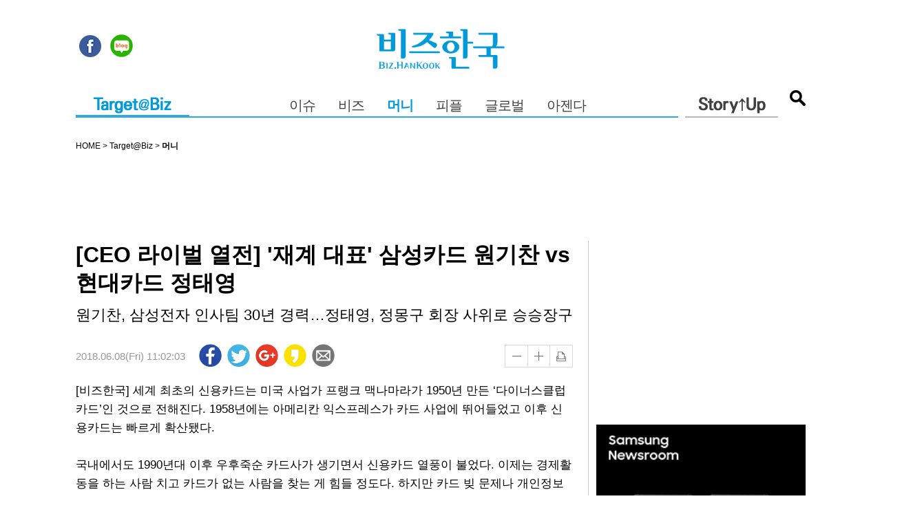

--- FILE ---
content_type: text/html;charset=UTF-8
request_url: https://www.bizhankook.com/bk/article/15629
body_size: 65940
content:








<!doctype html>
<html lang="ko">
<head>
<meta http-equiv="X-UA-Compatible" content="IE=edge">
<meta charset="utf-8">
<title>[CEO 라이벌 열전] &#039;재계 대표&#039; 삼성카드 원기찬 vs 현대카드 정태영 | 비즈한국</title>
<meta name="description" content="원기찬, 삼성전자 인사팀 30년 경력…정태영, 정몽구 회장 사위로 승승장구" />
<meta name="viewport" content="width=device-width, minimum-scale=1.0, initial-scale=1.0, minimum-scale=1.0, maximum-scale=1.0">
<meta name="msapplication-TileColor" content="#ffffff">
<meta name="msapplication-TileImage" content="/favicon/ms-icon-144x144.png">
<meta name="theme-color" content="#ffffff">
<link rel="alternate" type="application/rss+xml" href="https://www.bizhankook.com/rss/S1NAll.xml">

    <link rel="alternate" type="application/rss+xml" href="https://www.bizhankook.com/rss/S1N15.xml">

<link rel="stylesheet" type="text/css" href="/css/reset.css">
<link rel="stylesheet" type="text/css" href="/css/font-awesome.css">
<link href="https://fonts.googleapis.com/css?family=Noto+Sans" rel="stylesheet" type="text/css">
<link rel="stylesheet" type="text/css" href="/css/style.css">
<link rel="stylesheet" type="text/css" href="/css/swiper.css">
<link rel="apple-touch-icon" sizes="57x57" href="/favicon/apple-icon-57x57.png">
<link rel="apple-touch-icon" sizes="60x60" href="/favicon/apple-icon-60x60.png">
<link rel="apple-touch-icon" sizes="72x72" href="/favicon/apple-icon-72x72.png">
<link rel="apple-touch-icon" sizes="76x76" href="/favicon/apple-icon-76x76.png">
<link rel="apple-touch-icon" sizes="114x114" href="/favicon/apple-icon-114x114.png">
<link rel="apple-touch-icon" sizes="120x120" href="/favicon/apple-icon-120x120.png">
<link rel="apple-touch-icon" sizes="144x144" href="/favicon/apple-icon-144x144.png">
<link rel="apple-touch-icon" sizes="152x152" href="/favicon/apple-icon-152x152.png">
<link rel="apple-touch-icon" sizes="180x180" href="/favicon/apple-icon-180x180.png">
<link rel="icon" type="image/png" sizes="192x192"  href="/favicon/android-icon-192x192.png">
<link rel="icon" type="image/png" sizes="32x32" href="/favicon/favicon-32x32.png">
<link rel="icon" type="image/png" sizes="96x96" href="/favicon/favicon-96x96.png">
<link rel="icon" type="image/png" sizes="16x16" href="/favicon/favicon-16x16.png">
<link rel="canonical" href="https://www.bizhankook.com/bk/article/15629" />
<link rel="manifest" href="/favicon/manifest.json">
<meta property="fb:pages" content="1743314065913447" />
<meta property="fb:app_id" content="177404282839043" />
<meta property="og:type" content="article" />
<meta property="og:site_name" content="비즈한국" />
<meta property="og:url" content="https://www.bizhankook.com/bk/article/15629" />
<meta property="og:image" content="https://www.bizhankook.com/upload/bk/article/201806/thumb/15629-31133-sample.jpg" />
<meta property="og:title" content="[CEO 라이벌 열전] &#039;재계 대표&#039; 삼성카드 원기찬 vs 현대카드 정태영" />
<meta property="og:description" content="원기찬, 삼성전자 인사팀 30년 경력…정태영, 정몽구 회장 사위로 승승장구" />
<meta name="twitter:card" content="summary_large_image" />
<meta name="twitter:url" content="https://www.bizhankook.com/bk/article/15629" />
<meta name="twitter:title" content="[CEO 라이벌 열전] &#039;재계 대표&#039; 삼성카드 원기찬 vs 현대카드 정태영" />
<meta name="twitter:description" content="원기찬, 삼성전자 인사팀 30년 경력…정태영, 정몽구 회장 사위로 승승장구" />
<meta name="twitter:site" content="@bizhk1" />
<meta name="twitter:image" content="https://www.bizhankook.com/upload/bk/article/201806/thumb/15629-31133-sample.jpg" />
<meta name="robots" content="max-image-preview:large">
<meta property="dable:author" content="박형민"/>
<meta property="dable:item_id" content="15629">
<meta property="article:section" content="Target@Biz"/>

<meta property="article:published_time" content="2018-06-08 11:02:03"/>
<meta name="naver-site-verification" content="b5d19d8ee3c5537a1d716577ef3230150a5b4833" />
<script src="/js/jquery-1.11.1.min.js"></script>
<script src="/js/common.js"></script>
<script src="/js/blockUI/jquery.blockUI.js"></script>
<script src="/js/kakao/kakao.js"></script>

<!-- 이미지 크게 보기 -->
<script type="text/javascript" src="/js/fancybox/jquery.mousewheel-3.0.6.pack.js"></script>
<script type="text/javascript" src="/js/fancybox/source/jquery.fancybox.js?v=2.1.5"></script>
<link rel="stylesheet" type="text/css" href="/js/fancybox/source/jquery.fancybox.css?v=2.1.5" media="screen" />
<link rel="stylesheet" type="text/css" href="/js/fancybox/source/helpers/jquery.fancybox-buttons.css?v=1.0.5" />
<script type="text/javascript" src="/js/fancybox/source/helpers/jquery.fancybox-buttons.js?v=1.0.5"></script>
<link rel="stylesheet" type="text/css" href="/js/fancybox/source/helpers/jquery.fancybox-thumbs.css?v=1.0.7" />
<script type="text/javascript" src="/js/fancybox/source/helpers/jquery.fancybox-thumbs.js?v=1.0.7"></script>
<script type="text/javascript" src="/js/fancybox/source/helpers/jquery.fancybox-media.js?v=1.0.6"></script>

<!-- 기사 데이터  -->
<script type="application/ld+json">
    {
      "@context": "https://schema.org",
      "@type": "NewsArticle",
      "headline": "[CEO 라이벌 열전] '재계 대표' 삼성카드 원기찬 vs 현대카드 정태영",
      "image": ["https://www.bizhankook.com/upload/bk/article/201806/15629-31131.jpg","https://www.bizhankook.com/upload/bk/article/201806/15629-31132.jpg","https://www.bizhankook.com/upload/bk/article/201806/15629-31133.jpg"],
      "datePublished": "2018-06-08 10:07:33.0",
      "dateModified": "Fri Jun 08 11:02:03 KST 2018",
      "author": [{
          "@type": "Person",
          "name": "박형민 기자",
		  "url": "https://www.bizhankook.com/bk/journalist/godyo@bizhankook.com"
        }]
    }
</script>

</head>
<body>
<!-- skipToContent -->
<div id="skipToContent">
	<a href="#gnb">주메뉴바로가기</a>
	<a href="#content">본문바로가기</a> 
</div>
<!-- //skipToContent -->

<div class="wrap">

	<!-- header -->
	




	<!-- //header -->
	
	<!-- gnb -->
	


<!-- headerWrapper -->
<header class="headWrapper">
	<!-- <h1><a href="/"><img src="/images/common/logo.png" alt="비즈한국 BIZ.HANKOOK" /></a></h1> -->
	<div class="bkLogo"><a href="/"><img src="/images/common/logo.png" alt="비즈한국 BIZ.HANKOOK" /></a></div>
	<div class="snsLink">
		<a href="https://www.facebook.com/bizhankook/" target="_blank" rel="sponsored nofollow"><img src="/images/ico/ico_fb.gif" alt="facebook" /></a>
		<a href="http://blog.naver.com/bizhk" target="_blank" rel="sponsored nofollow"><img src="/images/ico/ico_blog.gif" alt="blog" /></a>
	</div>
	<div class="btnGnb mb">
		<span id="spnMobileMenu1">
			<a href="javascript:showMobileMenu();" id="btnMobileMenuHref"><img class="mbBtnGnb" src="/images/common/btn_mbgnb.png" id="btnMobileMenu" alt="전체메뉴" /></a>
		</span>
<!-- 		<span id="spnMobileMenu2" style="display: none;"> -->
<!-- 			<a href="javascript:showMobileMenu(false);" id="btnMobileMenuHref"><img src="/images/common/btn_mbgnb_c.gif" id="btnMobileMenu" alt="전체메뉴" /></a> -->
<!-- 		</span> -->
	</div>

	<div class="gnb">
 		<!-- 2016-08-24 뉴스.픽 선택시 onbiz, 아재캐스트 선택시 onaj 클레스 적용 -->
		<nav class="gnbList pc onbiz">
			<div class="bizfeed" id="bizfeedGnb"><a href="/"><img src="/images/common/targetbiz.gif" alt="뉴스.픽" /></a></div>
			<div class="gnb2depth">
				<ul class="bizm">
					
						
							
								
								
									<li><a href="https://www.bizhankook.com/bk/list/13">이슈</a></li>
								
							
						
					
						
							
								
								
									<li><a href="https://www.bizhankook.com/bk/list/14">비즈</a></li>
								
							
						
					
						
							
								
									<li><a href="https://www.bizhankook.com/bk/list/15"><b style="color: #009ad9;">머니</b></a></li>							
								
								
							
						
					
						
							
								
								
									<li><a href="https://www.bizhankook.com/bk/list/17">피플</a></li>
								
							
						
					
						
							
								
								
									<li><a href="https://www.bizhankook.com/bk/list/19">글로벌</a></li>
								
							
						
					
						
							
								
								
									<li><a href="https://www.bizhankook.com/bk/list/25">아젠다</a></li>
								
							
						
					
						
					
						
					
						
					
						
					
				</ul>
				<ul class="ajm">
					
						
					
						
					
						
					
						
					
						
					
						
					
						
							
								
								
									<li><a href="https://www.bizhankook.com/bk/ajlist/194">덕후</a></li>
								
							
						
					
						
							
								
								
									<li><a href="https://www.bizhankook.com/bk/ajlist/196">엔터</a></li>
								
							
						
					
						
							
								
								
									<li><a href="https://www.bizhankook.com/bk/ajlist/197">라이프</a></li>
								
							
						
					
						
							
								
								
									<li><a href="https://www.bizhankook.com/bk/special/list">캠페인</a></li>
								
							
						
					
				</ul>
			</div>
			<!-- 2017.04.12 수정 -->
<!-- 			<div class="gnbaj" id="gnbajGnb"><a href="#"><img src="/images/common/storyup.gif" alt="Target@Biz" /></a></div > -->
			<div class="gnbaj" id="gnbajGnb"><a href="https://www.bizhankook.com/bk/ajlist/193"><img src="/images/common/storyup.gif" alt="Target@Biz" /></a></div >
			<!-- 2017.04.12 수정 -->
		</nav>
	
		<nav class="gnbList mb" id="mobileMenu">
			
				
				
					<div class="gnbbiz"><a href="/" class="gnbme swiper-button-prev">Target@Biz</a></div>
					<div class="gnbaj"><a href="/?page=1" class="gnbme swiper-button-next on">Story↑Up</a></div>				
				
			
		</nav>
		
		<!-- //2016-07-19 수정 -->
		<div class="search">
			<button type="button" class="searchOpen"><img src="/images/ico/ico_search.png" alt="검색" /></button>
		</div>
	</div>
	
	<!-- searchLayer -->
	<div class="searchLayer mb" id="searchLayer">
		<div class="searchin">
			<div class="searchInput">
				<input type="text" id="searchword" class="searchword" title="검색어 입력" />
				<button type="button" id="searchButton"><img src="/images/ico/ico_search01.png" alt="검색" /></button>
			</div>
			<ul class="searchList">
				
					<li><a href="#none">기자</a></li>
				
					<li><a href="#none">밀덕텔링</a></li>
				
					<li><a href="#none">유시혁</a></li>
				
					<li><a href="#none">단독</a></li>
				
					<li><a href="#none">부동산</a></li>
				
					<li><a href="#none">전다현</a></li>
				
					<li><a href="#none">2025</a></li>
				
					<li><a href="#none">사이언스</a></li>
				
					<li><a href="#none">아빠랑</a></li>
				
					<li><a href="#none">지웅배</a></li>
				
			</ul>
			<button type="button" class="layerClose"><img src="/images/ico/btn_close01.png" alt="창닫기" /></button>
		</div>
	</div>
	<!-- searchLayer -->	
	
	<!-- mobile menu layer -->
	<div class="subMobileMenu" id="subMobileMenu">
		<!-- mlist01 -->
		<section class="mbmenu">
			<div class="mbmenu01">
				<h2><a href="/">Target@Biz</a></h2>
				<div class="list">
					
						
							<a href="https://www.bizhankook.com/bk/list/13"><img src="/images/mbmenu/menu1_1.png" alt="이슈" /><span>이슈</span></a>
						
						
					
						
							<a href="https://www.bizhankook.com/bk/list/14"><img src="/images/mbmenu/menu1_2.png" alt="비즈" /><span>비즈</span></a>
						
						
					
						
							<a href="https://www.bizhankook.com/bk/list/15"><img src="/images/mbmenu/menu1_3.png" alt="머니" /><span>머니</span></a>
						
						
							<br />
						
					
						
							<a href="https://www.bizhankook.com/bk/list/17"><img src="/images/mbmenu/menu1_4.png" alt="피플" /><span>피플</span></a>
						
						
					
						
							<a href="https://www.bizhankook.com/bk/list/19"><img src="/images/mbmenu/menu1_5.png" alt="글로벌" /><span>글로벌</span></a>
						
						
					
						
							<a href="https://www.bizhankook.com/bk/list/25"><img src="/images/mbmenu/menu1_6.png" alt="아젠다" /><span>아젠다</span></a>
						
						
					
						
						
					
						
						
					
						
						
					
						
						
					
				</div>
			</div>
			<div class="mbmenu02">
				<h2><a href="/?page=1">Story↑Up</a></h2>
				<div class="list">
					
						
						
					
						
						
					
						
						
							<br />
						
					
						
						
					
						
						
					
						
						
					
						
							<a href="https://www.bizhankook.com/bk/ajlist/194"><img src="/images/mbmenu/menu2_0.png" alt="덕후" /><span>덕후</span></a>
						
						
					
						
							<a href="https://www.bizhankook.com/bk/ajlist/196"><img src="/images/mbmenu/menu2_1.png" alt="엔터" /><span>엔터</span></a>
						
						
					
						
							<a href="https://www.bizhankook.com/bk/ajlist/197"><img src="/images/mbmenu/menu2_2.png" alt="라이프" /><span>라이프</span></a>
						
						
					
						
							<a href="https://www.bizhankook.com/bk/special/list"><img src="/images/mbmenu/menu2_3.png" alt="캠페인" /><span>캠페인</span></a>
						
						
					
				</div>
			</div>
		</section>
	</div>
	<!-- mobile menu layer -->
	
</header>
<script type="text/javascript" src="/js/slick.js"></script>
<script type="text/javascript">

	$(document).ready(function() {
		
		var menuName = "머니";
		var categoryCode = "15";
		
		if ("false" == "false") {
			if (categoryCode > 100) {
				$(".gnbList").removeClass("onbiz").addClass("onaj");
				$("#gnbajGnb img").attr('src',"/images/common/storyupOn.png");
				$('#ulGnbBizMenu').hide();
				$('#ulGnbAjMenu').show();
				
			} else {
				$(".gnbList").removeClass("onaj").addClass("onbiz");
				$("#bizfeedGnb img").attr('src',"/images/common/targetbizOn.png");
				$('#ulGnbBizMenu').show();
				$('#ulGnbAjMenu').hide();
			}
		} else {
			
			if (categoryCode > 100) {
				$('.gnbbiz > a').removeClass('on');
				$('.gnbaj > a').addClass('on');
			} else if (menuName != "") {
				$('.gnbbiz > a').addClass('on');
				$('.gnbaj > a').removeClass('on');
			}
		}
		
// 		$("#bizfeedGnb a").click(function(e){
// 			e.preventDefault();
// 			$(".ajm").hide();
// 			$(".bizm").fadeIn(600);
// 			$(".gnbList").removeClass("onaj").addClass("onbiz");
// 			$("#bizfeedGnb img").attr('src',"/images/common/targetbizOn.png");
// 			$("#gnbajGnb img").attr('src',"/images/common/storyup.gif");
// 			return false;
// 		});
		
		// 2017.04.12 수정 
// 		$("#gnbajGnb a").click(function(e){
// 			e.preventDefault();
// 			$(".bizm").hide();
// 			$(".ajm").fadeIn(600);
// 			$(".gnbList").removeClass("onbiz").addClass("onaj");
// 			return false;
// 		});
		
	});

	function showMobileMenu() {
		
		var maskHeight = $(document).height();  
		
		$('#subMobileMenu').css({'height':maskHeight}); 
		
		if ($("#btnMobileMenu").attr("src") ==  "/images/common/btn_mbgnb.png") {
			$("#btnMobileMenu").attr("src", "/images/common/btn_mbgnb_c.png");
			$("#subMobileMenu").show();
		} else {
			$("#btnMobileMenu").attr("src", "/images/common/btn_mbgnb.png");
			$("#subMobileMenu").hide();
		}

		return false;
		
	}
	
	function showMenu() {
		$('#subMenu').toggle();
	}

</script>

	<!-- //gnb -->
	
	<!-- bodyWrapper -->
	<meta name="decorator" content="bk_detail" />
<script type="text/javascript" src="/js/main/articleList.js"></script>
<script type="text/javascript" src="/js/articleShare.js"></script>
<script type="text/javascript" src="/js/slick.js"></script>

<!-- 20200602 광고 추가 -->

	<script src='//check.tadapi.info/?sid=bizhankook.com'></script>



<script>
	// 스켈레톤 영역
	function showSkeleton() {
		var skeleton = document.getElementById('commentSkeleton');
		skeleton.style.display = 'block';
	}

	// 댓글 영역 BLOCK, 스켈레톤 영역 NONE
	function showCommentContent() {
		var skeleton = document.getElementById('commentSkeleton');
		var commentContent = document.getElementById('commentContent');

		setTimeout(function() {
			skeleton.style.display = 'none';
			commentContent.style.display = 'block';
		}, 1000);
	}

	// 페이지 로드
	document.addEventListener('DOMContentLoaded', function() {
		showSkeleton();

		setTimeout(function() {
			showCommentContent();
		}, 3000);
	});

	/* 이미지 스켈레톤 UI 처리 VERSION 1 : 스켈레톤 UI 처리 정상인데 사진을 렌더링해서 크기 조절해야하는데 860그대로 표출됨 */
	function applyImageSkeletons() {
		const content = document.querySelector('.viewContWrap');
		// const images = content.getElementsByTagName('img');
		const images = content.querySelectorAll('.imgBox.full.full2 .article-photo #image_current > img');
		// const domain = 'https://bizhankook.com';
		Array.from(images).forEach(img => {
			/*if (img.src && img.src.startsWith('/')) {
				img.src = domain + img.src;
			} else if (img.getAttribute('src') && img.getAttribute('src').startsWith('/')) {
				img.setAttribute('src', domain + img.getAttribute('src'));
			}*/

			// Create a temporary image to get the original dimensions
			const tempImg = new Image();
			tempImg.src = img.src || img.getAttribute('src');

			tempImg.onload = () => {
				const originalWidth = tempImg.naturalWidth;
				const originalHeight = tempImg.naturalHeight;

				// Get the rendered width of the image
				const renderedWidth = img.getBoundingClientRect().width;
				const displayWidth = renderedWidth + 'px';

				let displayHeight = 'auto';
				if (originalWidth && originalHeight) {
					// Calculate the display height based on the rendered width and original aspect ratio
					displayHeight = (renderedWidth * (originalHeight / originalWidth)) + 'px';
				}

				const container = document.createElement('div');
				container.className = 'image-skeleton-container';
				container.style.width = displayWidth;
				container.style.height = displayHeight;
				container.style.display = 'inline-block';

				const skeleton = document.createElement('div');
				skeleton.className = 'image-skeleton';

				img.parentNode.insertBefore(container, img);
				container.appendChild(skeleton);
				container.appendChild(img);
				img.style.display = 'none';

				function removeSkeleton() {
					skeleton.style.display = 'none';
					if (img.complete && img.naturalHeight !== 0) {
						img.style.display = '';
						container.style.height = 'auto';
					} else {
						img.style.display = 'none';
						container.style.height = displayHeight;
					}
				}

				img.onload = () => {
					if (skeleton.style.display !== 'none') {
						removeSkeleton();
					}
				};

				img.onerror = () => {
					if (skeleton.style.display !== 'none') {
						removeSkeleton();
					}
				};

				// 0.75초 후 스켈레톤 UI 제거
				setTimeout(removeSkeleton, 750);
			};
		});
	}

	document.addEventListener('DOMContentLoaded', () => {
		applyImageSkeletons();
	});



</script>

<script type="text/javascript">
	$(document).ready(function() {

		if ("false" == "true") {
			var referrerCheck = document.referrer;

			if (referrerCheck != undefined && referrerCheck != "" && referrerCheck.indexOf("facebook") > -1 ) {
				history.pushState(null, null, "#home");
				$(window).bind("hashchange", function () {
					location.replace("/");
				});
			}
		}

		$('#slideList').slick({
			infinite: true,
			slidesToShow: 1,
			arrows: false
		});

		$(".prev").click(function(){
			$('#slideList').slick('slickPrev')
		});

		$(".next").click(function(){
			$('#slideList').slick('slickNext')
		});

		$("button.textControl").click(function() {
			if ($(this).hasClass("plus")) {
// 				textControl($(".viewContWrap"), true);
				textControl($(".viewContWrap .text, .viewContWrap > div, .viewContWrap > p, .viewContWrap table tr td, .viewContWrap > .imgBox > p.imgDesc"), true);
			} else if ($(this).hasClass("minus")) {
// 				textControl($(".viewContWrap"), false);
				textControl($(".viewContWrap .text, .viewContWrap > div, .viewContWrap > p, .viewContWrap table tr td, .viewContWrap > .imgBox > p.imgDesc"), false);
			}
		});

		function textControl(o, type) {
			var currentSize = o.css("font-size"); /* 폰트사이즈를 알아낸다. */
			var num = parseFloat(currentSize, 12); /* parseFloat()은 숫자가 아니면 숫자가 아니라는 뜻의 NaN을 반환한다. */

			if (type) {
				num *= 1.4;
			} else {
				num /= 1.4;
				if (num < 12) {
					return false;
				}
			}

			var unit = currentSize.slice(-2); /* 끝에서부터 두자리의 문자를 가져온다. */
			$(o).css("font-size", Math.round(num) + unit + "");
		}

		$(".viewContWrap  img").css({
			'cursor' : 'pointer'
		});

		$(".viewContWrap  img").click(function() {
			var u_ = $(this).attr("src");

			if (u_ != "") {
				u_ = u_.replace("thumb/", "");
				u_ = u_.replace("-1.", ".");
				u_ = u_.replace("-sample.", ".");
				u_ = u_.replace("-sampleM.", ".");
			}

			$.fancybox.open(u_);
		});

// 		if ($(window).width() > 640) {
// 			$(window).scroll(function(){
// 				if($(window).scrollTop() > 200){
// 					$(".snslink").addClass("fix");
// 				} else {
// 					$(".snslink").removeClass("fix");
// 				}
// 			});
// 		}

	});

	function printPop() {
		var popUrl = "/bk/articlePrint/15629";
		var popOption = "width=750, height=750, resizable=no, scrollbars=yes, status=no;";
		window.open(popUrl, "print", popOption);
	}

	function searchAuth(auth) {
		location.href = '/search/all/journal/1/12?searchAuthName=' + auth;
	}

</script>

<script type='text/javascript'>
	//<![CDATA[
	// 사용할 앱의 JavaScript 키를 설정해 주세요.
	Kakao.init('0aef1d85cc06c14da65e41ae087bfdf4');
	function sendLink() {
		// // 카카오링크 버튼을 생성합니다. 처음 한번만 호출하면 됩니다.
		Kakao.Link.sendScrap({
			requestUrl: 'https://www.bizhankook.com/bk/article/15629'
		});
	}
	//]]>
</script>

<!-- 20200602 광고 추가 -->

	<script async src="//pagead2.googlesyndication.com/pagead/js/adsbygoogle.js"></script>
	<!-- 2. PC_기사면_좌측날개_고정_120x600 -->
	<iframe src="//kitweb.tadapi.info/network/adapi.php?a=bizhankook_p_at_lw_a01_120x600&refercheck=101" framespacing="0" frameborder="no" scrolling="no" topmargin="0" leftmargin="0" marginwidth="0" marginheight="0" width="120" height="600" name="bizhankook_p_at_lw_a01_120x600" style="position:absolute;left:-140px;top:355px;"></iframe>



	<script async src="//pagead2.googlesyndication.com/pagead/js/adsbygoogle.js"></script>
	<!-- 4. PC_기사면_좌측날개2_고정_120x600 -->
	<iframe src="//kitweb.tadapi.info/network/adapi.php?a=bizhankook_p_at_lw_a02_120x600&refercheck=101" framespacing="0" frameborder="no" scrolling="no" topmargin="0" leftmargin="0" marginwidth="0" marginheight="0" width="120" height="600" name="bizhankook_p_at_lw_a02_120x600" style="position:absolute;left:-140px;top:965px;"></iframe>



	<script async src="//pagead2.googlesyndication.com/pagead/js/adsbygoogle.js"></script>
	<!-- 3. PC_기사면_우측날개_고정_120x600 -->
	<iframe src="//kitweb.tadapi.info/network/adapi.php?a=bizhankook_p_at_rw_a01_120x600&refercheck=101" framespacing="0" frameborder="no" scrolling="no" topmargin="0" leftmargin="0" marginwidth="0" marginheight="0" width="120" height="600" name="bizhankook_p_at_rw_a01_120x600" style="position:absolute;right:-140px;top:355px;"></iframe>



	<script async src="//pagead2.googlesyndication.com/pagead/js/adsbygoogle.js"></script>
	<!-- 5. PC_기사면_우측날개2_고정_120x600 -->
	<iframe src="//kitweb.tadapi.info/network/adapi.php?a=bizhankook_p_at_rw_a02_120x600&refercheck=101" framespacing="0" frameborder="no" scrolling="no" topmargin="0" leftmargin="0" marginwidth="0" marginheight="0" width="120" height="600" name="bizhankook_p_at_rw_a02_120x600" style="position:absolute;right:-140px;top:965px;"></iframe>

<!-- 20200602 광고 추가 -->

<div class="bodyWrapper">

	<input type="hidden" id="start" name="start" value="1" />
	<div class="location">
		HOME &gt; Target@Biz &gt; <strong>머니</strong>
	</div>
	

	<div class="bannerWrap">
		<a href="https://ticket.interpark.com/Ticket/Goods/GoodsInfo.asp?GoodsCode=19006875" target="_blank" rel="sponsored nofollow"><img src="/images/burningrun_b.png"></a>
	</div>

	
		<!-- 20200602 광고 추가 -->
		<script async src="https://pagead2.googlesyndication.com/pagead/js/adsbygoogle.js"></script>
		<!-- 1. PC_기사면_상단_728x90 -->
		<iframe src="//kitweb.tadapi.info/network/adapi.php?a=bizhankook_p_at_t_a01_728x90&refercheck=101" framespacing="0" frameborder="no" scrolling="no" topmargin="0" leftmargin="0" marginwidth="0" marginheight="0" width="728" height="90" name="bizhankook_p_at_t_a01_728x90"></iframe>
	

	

	<!-- 배너_PC_1 -->
	
		<div class="pcaddNew01">
			<script src="https://ad.ad4989.co.kr/cgi-bin/PelicanC.dll?impr?pageid=05ek&out=script"></script>
		</div>
	

	<!-- 배너_Mobile_1 -->
	

	<!-- 2016-08-10 해당카테고리정보 -->
	<div class="subContens01 view">

		<!-- 배너_PC_2 -->
		
			<div class="pcaddNew02">
				<script src="https://ad.ad4989.co.kr/cgi-bin/PelicanC.dll?impr?pageid=05el&out=script"></script>
			</div>
		
		<!-- titWrap -->
		<!-- sub01 -->
		<div class="sub01">
			<div class="viewTitWrap">
				<h1 class="articleTitle">
					[CEO 라이벌 열전] '재계 대표' 삼성카드 원기찬 vs 현대카드 정태영
				</h1>
				<h2 class="titDesc">원기찬, 삼성전자 인사팀 30년 경력…정태영, 정몽구 회장 사위로 승승장구</h2>
				<div class="infoWrap">
					<span class="date"> 
						
							2018.06.08(Fri) 11:02:03
						
						
					
					</span>

					<button type="button" class="btnDetailTop" onclick="javascript:$(window).scrollTop(0);">
						<img src="/images/ico/floating_top_btn.png" alt="top">
					</button>
					<div class="snslink">
						<div class="hiddenSns">
							<a href="javascript:snsPost('facebook');"><img src="/images/ico/ico_fb.png" alt="facebook" /></a>
							<a href="javascript:snsPost('twitter');"><img src="/images/ico/ico_tw.png" alt="tweeter" /></a>
							<a href="javascript:snsPost('google');"><img src="/images/ico/ico_gg.png" alt="google++eter" /></a>
							<a href="javascript:snsPost('kakaostory')"><img src="/images/ico/ico_kk.png" alt="kakao" /></a>
							<a href="javascript:sendLink()" id="kakao-link-btn"><img src="//dev.kakao.com/assets/img/about/logos/kakaolink/kakaolink_btn_medium.png" alt="kakao" /></a>
							<a href="mailto:bizhk@bizhankook.com"><img src="/images/ico/ico_mail.png" alt="mail" /></a>
						</div>
						<button type="button" class="shareBtn"><img src="/images/ico/floating_share_btn.png" /></button>
					</div>
				</div>
				<div class="utilWrap">
					<button type="button" class="textControl minus" title="기사 내용 작게 보기">글자 작게</button>
					<button type="button" class="textControl plus" title="기사 내용 크게 보기">글자 크게</button>
					<!-- 				<button onclick="location.href='/bk/customer/report'" type="button" class="util warning" title="불편신고">신고</button> -->
					<!-- 				<button onclick="location.href='/bk/customer/news'" type="button" class="util download" title="기사제보">기사 다운로드</button> -->
					<button onclick="javascript:printPop(15629);" type="button" class="util print" title="프린트">프린트</button>
				</div>
			</div>

			
			
			
			<section class="viewContWrap " itemprop="articleBody">
				<p><p>[비즈한국] 세계 최초의 신용카드는 미국 사업가 프랭크 맥나마라가 1950년 만든 ‘다이너스클럽 카드’인 것으로 전해진다. 1958년에는 아메리칸 익스프레스가 카드 사업에 뛰어들었고 이후 신용카드는 빠르게 확산됐다.</p><p>&nbsp;</p><p>국내에서도 1990년대 이후 우후죽순 카드사가 생기면서 신용카드 열풍이 불었다. 이제는 경제활동을 하는 사람 치고 카드가 없는 사람을 찾는 게 힘들 정도다. 하지만 카드 빚 문제나 개인정보 유출 등 부작용도 적지 않다.</p><p>&nbsp;</p><div class="imgBox full full2">
	
		<div class="article-photo" style="width:10000%;position: relative;">
		<div id="image_current" style="width:1%;text-align:center;"><img src="/upload/bk/article/201806/thumb/15629-31133-sampleM.jpg" alt="원기찬 삼성카드 사장(왼쪽)과 정태영 현대카드 부회장. 사진=각 사" style="width: 410px; position: relative;"></div>
	</div>
	<p class="imgDesc" style="width:410px; margin:auto;"></p>
</div> <br><p>국내 재계서열 1, 2위인 삼성그룹과 현대자동차그룹은 각각 삼성카드와 현대카드를 통해 카드 사업을 영위한다. 일반 대기업 계열 카드사 중에서는 단연 대표주자로 꼽힌다. 이들은 매년 수천억 원의 순이익을 거두면서 실적에 기여하지만 최근 가맹점 수수료 인하 등 악재가 겹치면서 잊을 만하면 매각설에 휩싸이기도 한다.</p><p>&nbsp;</p><p><b># ‘인사통’ 원기찬 삼성카드 사장</b></p><p>&nbsp;</p><p>1960년생인 원기찬 삼성카드 사장은 대신고등학교와 성균관대학교 졸업 후 1984년 삼성전자에 입사했다. 1995년 삼성전자 인사팀 차장을 거쳐 1996년 삼성전자 북미총괄 인사팀장으로 승진했다.&nbsp;</p><p>&nbsp;</p><p>이어 그는 2002년 삼성전자 북미총괄 경영지원팀담당 부장 상무보, 2005년 삼성전자 경영지원총괄 인사팀 상무, 2006년 삼성전자 디지털미디어총괄 인사팀 상무, 2009년 삼성전자 DMC부문 인사팀 상무, 2010년 삼성전자 경영지원실 인사팀 전무, 2011년에는 삼성전자 경영지원실 인사팀 부사장에 올랐다. 삼성전자 인사팀에서 직장생활 대부분을 보낸 셈이다.</p><p>&nbsp;</p><p>원 사장은 2013년 12월 삼성카드 사장으로 취임했다. 당시 삼성그룹은 “삼성전자 인사팀장을 맡으면서 미래 지속성장을 위한 핵심인력 확보와 조직문화 혁신을 선도해왔다”며 “삼성전자에서의 경험과 노하우를 삼성카드에 접목시켜 변화와 혁신을 주도해나갈 것으로 기대한다”고 밝혔다. 원 사장은 지난해 연임에 성공, 2020년 3월까지 삼성카드 대표이사를 맡는다.</p><p>&nbsp;</p><div class="imgBox full full2">
	
		<div class="article-photo" style="width:10000%;position: relative;">
		<div id="image_current" style="width:1%;text-align:center;"><img src="/upload/bk/article/201806/thumb/15629-31131-sampleM.jpg" alt="원기찬 삼성카드 사장은 삼성전자 인사팀에서 직장생활 대부분을 보냈다. 금융권에서 근무한 경력이 없어 삼성카드 사장에 취임할 때 의아하게 보는 시각도 있었다. 사진=삼성카드" style="width: 410px; position: relative;"></div>
	</div>
	<p class="imgDesc" style="width:410px; margin:auto;"></p>
</div> <br><p>원 사장이 강조하는 부분 중 하나는 디지털이다. 2016년 4월, 원 사장은 신용카드 모집인에게 태블릿PC를 지급하고 카드 발급도 24시간 365일 체제로 바꾸는 등 체질 개선에 나섰다. 또 빅데이터를 활용한 회원 맞춤형 서비스 ‘링크’를 출시했고 전자고지결제업을 통한 아파트 관리비 카드 납부 서비스도 실시했다.</p><p>&nbsp;</p><p>디지털에 대한 원 사장의 의지는 삼성카드 홈페이지에서도 드러난다. 그는 CEO 인사말을 통해 “독창적인 아이디어, 디지털 기술, 빅데이터 역량을 활용해 새로운 영역을 개척하겠다”며 “고객, 가맹점 모두가 혜택을 누릴 수 있는 상거래를 활성화하겠다”고 밝혔다.</p><p>&nbsp;</p><p>삼성카드는 계열사인 삼성전자를 활용하면 핀테크(금융과 IT가 결합한 서비스) 시장에서 타사에 비해 유리한 위치를 차지할 수 있다. 일례로 ‘삼성 리워즈 체크카드’는 삼성페이를 이용할 시 0.2%의 삼성 리워즈(삼성페이에서 사용할 수 있는 포인트) 적립이 가능하다. 또 ‘​삼성페이 삼성카드 &amp; 포인트’라는 삼성페이 특화용 카드를 만들기도 했다.</p><p>&nbsp;</p><p>원 사장의 의욕적인 모습과 별개로 삼성카드는 수차례 매각설에 휘말렸다. 2015년 말 중국 안방보험이 삼성카드를 인수할 것이라는 구체적인 소문까지 돌았다. 2016년 초 삼성생명이 삼성전자가 가진 삼성카드 지분 전량(37.45%)을 매입하면서 매각설은 잦아들었다.</p><p>&nbsp;</p><p>실적 상승도 타사에 비해 두드러지지 않는다. 삼성카드의 2017년 영업수익(제조업의 매출에 해당)은 3조 9000억 원으로 2014년 3조 5218억 원과 비교해 10.74% 상승했다. 같은 기간 신한카드가 4조 5968억 원에서 5조 1972억 원으로 13.06%, 현대카드가 2조 6180억 원에서 3조 208억 원으로 15.39% 오른 것과 비교하면 상승폭이 낮은 편이다.</p><p>&nbsp;</p><p>원 사장은 대학 시절 다양한 경험을 우선시한 듯하다. F학점을 받기도 했고 당구에도 푹 빠졌던 것으로 알려졌다. 또 대학가요제에 출전한 경험이 있을 정도로 음악에 관심이 많아 2012년 경북대학교 강연에서 기타를 들고 나오기도 했다. 하지만 대학가요제에서는 20팀 중 20등을 한 것으로 전해진다.</p><p>&nbsp;</p><p><b># ‘예술계에서 주목’ 정태영 현대카드 부회장</b></p><p>&nbsp;</p><p><span style="color: rgb(0, 0, 0);">1960년생인 정태영 현대카드 대표이사 부회장은 </span><span style="color: rgb(0, 0, 0);">서울대학교와 미국 매사추세츠공대(MIT) 대학원 경영학 석사를 졸업했다. 이후 1987년 현대종합상사 기획실에 입사, 현대정공(현 현대모비스) 도쿄 지점장과 샌프란시스코 지점장을 거쳐 기아자동차 구매총괄본부장을 지냈다. 그는 2003년 현대카드 부사장으로 선임돼, 그해 10월 대표이사 사장에 올랐다. 2015년 5월에는 부회장으로 승진했다. 현재 현대캐피탈과 현대커머셜 대표이사도 겸하고 있다.</span></p><p><span style="color: rgb(0, 0, 0);">&nbsp;</span></p><p><span style="color: rgb(0, 0, 0);">종로학원을 설립한 정경진 원장의 아들</span><span style="color: rgb(0, 0, 0);">​인 </span><span style="color: rgb(0, 0, 0);">정 부회장은 1985년 정몽구 현대자동차 회장의 차녀 정명이 현대커머셜 커머셜부문장과 결혼했다. 즉 정 부회장은 정몽구 회장의 사위로, 빠른 승진의 배경이기도 하다.</span></p><p>&nbsp;</p><div class="imgBox full full2">
	
		<div class="article-photo" style="width:10000%;position: relative;">
		<div id="image_current" style="width:1%;text-align:center;"><img src="/upload/bk/article/201806/thumb/15629-31132-sampleM.jpg" alt="정태영 현대카드 부회장은 특이하게도 예술계에서 주목받는 CEO다. 그렇다고 그의 경영 능력이 떨어진다고 볼 수는 없다. 사진=현대카드" style="width: 410px; position: relative;"></div>
	</div>
	<p class="imgDesc" style="width:410px; margin:auto;"></p>
</div> <br><p>젊은 세대는 정 부회장 하면 ‘현대카드 슈퍼콘서트’를 떠올린다. 정 부회장은 2007년부터 현재까지 23회의 내한공연을 기획 및 진행했다. 현대카드 슈퍼콘서트에는 비욘세, 빌리 조엘, 에미넴, 폴 매카트니, 콜드플레이 등 쟁쟁한 뮤지션이 참여해 음악팬들에게 좋은 평가를 받는다. 정 부회장은 2011년 ‘컬쳐프로젝트’라는 문화사업을 시작했고, 2016년에는 음반 전문 매장을 이태원에 개점하는 등 문화 사업에 큰 관심을 보인다.</p><p>&nbsp;</p><p>정 부회장은 프로배구단인 천안 현대캐피탈 스카이워커스의 구단주도 맡고 있다. 2013년에는 배구팀 클럽하우스인 ‘캐슬 오브 스카이워커스’를 개장해 천안시 건축문화상 금상을 수상했다. 그 덕택인지 현대캐피탈 스카이워커스는 2016-2017 시즌 우승, 2017-2018 시즌 준우승이라는 쾌거를 거뒀다.</p><p>&nbsp;</p><p>그의 문화 사업에서 논란이 없었던 건 아니다. 2017년 8월 컬쳐프로젝트의 일환으로 열린 아리아나 그란데 내한공연에서 VIP 티켓을 구입한 관객이 혜택을 제대로 받지 못한 것. 당시 VIP 고객에게 미트 &amp; 그리트(Meet &amp; Greet, 팬미팅), 우선입장 등의 혜택을 약속했지만 아리아나가 지각해 미트 &amp; 그리트와 우선입장 중 하나를 고르라고 통보했다. 주최 측의 실수로 우선입장도 제대로 이뤄지지 못한 것으로 전해진다.&nbsp;</p><p>&nbsp;</p><p>당시 현대카드는 “VIP는 아리아나 그란데의 공식 사이트 내 팬 페이지를 통해 판매된 것으로 현대카드는 아티스트의 권리를 존중하고자 판매 및 운영에 관여하지 않았다”며 “구매한 팬이 약속한 혜택을 제공받지 못한 점에 대해 주최자로서 매우 유감스럽게 생각한다”고 입장을 밝혔다.</p><p>&nbsp;</p><p>정 부회장은 경영 능력도 인정받고 있다. 2001년 현대자동차그룹이 현대카드(당시 다이너스클럽 코리아)를 인수할 때 시장 점유율은 업계 최하위권이었지만 2017년 15.0%까지 끌어올렸다. 이는 신한카드(22.7%), 삼성카드(19.6%)에 이어 업계 3위 수준이다.</p><p>&nbsp;</p><p>카드업계에서는 현대카드의 성장 배경으로 디자인을 꼽는다. 현대카드는 카림 라시드, 레옹 스탁 등 해외 유명 디자이너들에게 카드 디자인을 맡겼다. 카드 옆면에 색깔을 넣은 ‘컬러코어’ 디자인을 업계 최초로 출시했고, 미니카드, 메탈카드 등 새로운 디자인의 카드를 끊임없이 개발해왔다.</p><p>&nbsp;</p><p>정 부회장은 신사업 진출에도 관심이 많은 것으로 보인다. 지난해 9월 현대캐피탈은 ‘딜카’ 서비스를 통해 차량공유 시장에 뛰어들었다. 또 지난 5월, 현대캐피탈과 KT는 ‘인공지능 기술 활용 차량용 인포테인먼트(IVI) 단말기 개발을 위한 업무협약’을 맺기도 했다. 2015년에는 미국 실리콘밸리에 현지사무소를 여는 등 해외 진출에도 활발한 모습이다.</p><p>&nbsp;</p><p>정 부회장은 그의 SNS를 통해 “한국 스타트업은 타깃이 주로 국내이면서 국내 시장은 어중간하게 작아서 문제라는 생각이 든다”며 “잠재적 바이어가 국내 몇 대기업뿐이기에 엑시트(투자 후 자금 회수) 시의 가치도 이스라엘에 비해 한국 스타트업이 무척 낮다고 한다”고 밝혔다.​</p><p>&nbsp;</p><p><span style="background-color: rgb(255, 255, 255); color: rgb(58, 50, 195);">대한민국 경제의 기틀을 일군 기업들은 창업 1~2세대를 지나 3~4세대에 이르고 있지만 최근 일감 몰아주기 규제가 강화되면서 가족 승계는 더 이상 쉽지 않을 전망이다. 정치·사회적으로도 카리스마 넘치는 ‘오너경영인’ 체제에 거부감이 커지고, 전문성을 바탕으로 담당 업종에서 잔뼈가 굵은 ‘전문경영인’ 체제에 대한 국민적 요구가 늘고 있다. 사업에서도 인사에서도 실질적인 영향력을 행사하는 건 전문경영인이며 그 자리는 뭇 직장인들의 꿈이다. ‘비즈한국’은 2018년 연중 기획으로 각 업종별 전문경영인 최고경영자(CEO)의 위상과 역할을 조명하며 한국 기업의 나아갈 길을 모색해본다.​ ​</span>&nbsp;</p></p>

				<!-- snsApi -->
				<!-- 				<div class="snsApi"> -->
				<!-- 					<article class="snsItem"> -->
				<!-- 			            <a class="twitter-timeline"  href="https://twitter.com/hashtag/TwitterStories" data-widget-id="756764012285526016">#TwitterStories 관련 트윗</a> -->
				<!-- 			            <script>!function(d,s,id){var js,fjs=d.getElementsByTagName(s)[0],p=/^http:/.test(d.location)?'http':'https';if(!d.getElementById(id)){js=d.createElement(s);js.id=id;js.src=p+"://platform.twitter.com/widgets.js";fjs.parentNode.insertBefore(js,fjs);}}(document,"script","twitter-wjs");</script> -->
				<!-- 					</article> -->
				<!-- 				</div> -->

				<!-- 다음 송출 기사 -->
				<!--
 				
 					<img src="https://cp.news.search.daum.net/api/publish.json?nurl=http%3A%2F%2Fwww.bizhankook.com%2Fbk%2Farticle%2F15629&xml_url=http%3A%2F%2Fwww.bizhankook.com%2Fupload%2Fxml%2Fdaum%2Fdaum_15629-6089.xml&channel=business" style="display:none;"/>
 				
 				 -->
				<!-- 다음 송출 기사 -->

				<div class="journalist">
					
					
					

					
						<div class="journalist-item">
							<p>
								<a href="https://www.bizhankook.com/bk/journalist/godyo@bizhankook.com" class="authNameLink"><strong>박형민</strong>
								</a>

								<strong> 기자 </strong>
							</p>
							<strong>godyo@bizhankook.com</strong>
						</div>
					
				</div>

				<!-- 배너_Mobile_4 -->
				

				
				<br />
				<p class="hotClickTit">[핫클릭]</p>
				<p class="relationList">
					
					<strong> <a href="https://www.bizhankook.com/bk/article/15622">·  
						
						
							[CEO 라이벌 열전] '홈퍼니싱 강자' 한샘 최양하 vs 현대리바트 김화응
						
					 <br />
					</a>
					</strong>
					
					<strong> <a href="https://www.bizhankook.com/bk/article/15617">·  
						
						
							[CEO 라이벌 열전] 회장 후보 포스코건설 이영훈 vs 검사 출신 GS건설 임병용
						
					 <br />
					</a>
					</strong>
					
					<strong> <a href="https://www.bizhankook.com/bk/article/15607">·  
						
						
							[CEO 라이벌 열전] '1세대 PC기업' 삼보컴퓨터 이홍선 vs 주연테크 김상범
						
					 <br />
					</a>
					</strong>
					
					<strong> <a href="https://www.bizhankook.com/bk/article/15575">·  
						
						
							[CEO 라이벌 열전] '프리미엄 커피 오션' 스타벅스 이석구 vs 폴바셋 김용철
						
					 <br />
					</a>
					</strong>
					
					<strong> <a href="https://www.bizhankook.com/bk/article/15569">·  
						
						
							[CEO 라이벌 열전] '오픈마켓 톱2' 이베이 변광윤 vs SK플래닛 이인찬
						
					 <br />
					</a>
					</strong>
					
				<p>
					
					<br />
				<p class="copyinfo">&lt;저작권자 ⓒ 비즈한국 무단전재 및 재배포 금지&gt;</p>
				<div class="btnlist">
					
						
						
							<a href="https://www.bizhankook.com/bk/list/15">머니 전체 리스트 보기</a>
						
					
				</div>
				<!-- 2016-08-10 -->

				

				<!-- 배너_PC_6 -->
				
					<div class="pcaddNew03">
						<script src="https://ad.ad4989.co.kr/cgi-bin/PelicanC.dll?impr?pageid=05iy&out=script"></script>
					</div>
				

				<!-- 배너_Mobile_2 -->
				

				<!-- 스켈레톤을 표시할 영역 -->
				<div id="commentSkeleton">
					<div class="commentSkeleton-header"></div>
					<div class="commentSkeleton-content"></div>
					<div class="commentSkeleton-footer"></div>
				</div>

				<div id="commentContent" class="commentWrap">

					<div id="fb-root"></div>
					<script>
						window.fbAsyncInit = function() {
							FB.init({
								appId            : '177404282839043',
								autoLogAppEvents : true,
								xfbml            : true,
								version          : 'v2.11'
							});
							FB.AppEvents.logPageView();
						};

						(function(d, s, id) {
							var js, fjs = d.getElementsByTagName(s)[0];
							if (d.getElementById(id)) return;
							js = d.createElement(s); js.id = id;
							js.src = 'https://connect.facebook.net/ko_KR/sdk.js#xfbml=1&version=v2.11&appId=177404282839043';
							fjs.parentNode.insertBefore(js, fjs);
						}(document, 'script', 'facebook-jssdk'));
					</script>

					<div class="fb-comments" data-href="https://www.bizhankook.com/bk/article/15629" data-width="100%" data-numposts="5" data-order-by="reverse_time"></div>

				</div>

				




	<div class="anotherArticle">
		
		<div class="banner none" id="NPBW050"></div>
		
		
		

		
			<div class="anotherTitle">주요기사</div>
			<ul>
				
					<li>
						<a href="https://www.bizhankook.com/bk/article/31248"> 
							<div class="image" style="background-image:url('/upload/bk/article/202601/thumb/31248-76051-sampleM.jpg');">
								<img src="/images/common/list01_guide02.png" width="164px" height="101px" alt="'코스피 상장사' 범양건영 회생 개시…부동산 경기 침체에 건설사들 '시름'" />
							</div>
							<span>'코스피 상장사' 범양건영 회생 개시…부동산 경기 침체에 건설사들 '시름'</span>
						</a>						
					</li>
				
					<li>
						<a href="https://www.bizhankook.com/bk/article/31238"> 
							<div class="image" style="background-image:url('/upload/bk/article/202601/thumb/31238-76037-sampleM.jpg');">
								<img src="/images/common/list01_guide02.png" width="164px" height="101px" alt="숫자보다 챙겨야 할 '트럼프의 입'" />
							</div>
							<span>숫자보다 챙겨야 할 '트럼프의 입'</span>
						</a>						
					</li>
				
					<li>
						<a href="https://www.bizhankook.com/bk/article/31224"> 
							<div class="image" style="background-image:url('/upload/bk/article/202601/thumb/31224-76026-sampleM.jpg');">
								<img src="/images/common/list01_guide02.png" width="164px" height="101px" alt="빙그레, 해태아이스크림 흡수합병…오너 3세들 한 지붕서 승계 경쟁?" />
							</div>
							<span>빙그레, 해태아이스크림 흡수합병…오너 3세들 한 지붕서 승계 경쟁?</span>
						</a>						
					</li>
				
					<li>
						<a href="https://www.bizhankook.com/bk/article/31229"> 
							<div class="image" style="background-image:url('/upload/bk/article/202601/thumb/31229-76029-sampleM.jpg');">
								<img src="/images/common/list01_guide02.png" width="164px" height="101px" alt="[단독] 임기 1년이나 남았는데…에이치라인해운, 대표 교체 배경에 궁금증" />
							</div>
							<span>[단독] 임기 1년이나 남았는데…에이치라인해운, 대표 교체 배경에 궁금증</span>
						</a>						
					</li>
				
			</ul>
		
		<hr />

		

		

		<div class="banner none" id="NPBW051"></div>
		
		<div class="banner none" id="NPBW052"></div>
	</div>

			</section>

			
				<!-- 20200602 광고추가 -->
				<div style="text-align:center; margin-top:20px;">
					<!-- 8. PC_기사면_하단좌측_300x250 -->
					<iframe src="//kitweb.tadapi.info/network/adapi.php?a=bizhankook_p_at_bl_a01_300x250&refercheck=101" framespacing="0" frameborder="no" scrolling="no" topmargin="0" leftmargin="0" marginwidth="0" marginheight="0" width="300" height="250" name="bizhankook_p_at_bl_a01_300x250"></iframe>
					<!-- 9. PC_기사면_하단우측_300x250 -->
					<iframe src="//kitweb.tadapi.info/network/adapi.php?a=bizhankook_p_at_br_a01_300x250&refercheck=101" framespacing="0" frameborder="no" scrolling="no" topmargin="0" leftmargin="0" marginwidth="0" marginheight="0" width="300" height="250" name="bizhankook_p_at_br_a01_300x250"></iframe>
				</div>
			

			

		</div>

		<div class="rightSide01">

			
				<!-- 20200602 광고추가 -->
				<script async src="//pagead2.googlesyndication.com/pagead/js/adsbygoogle.js"></script>
				<!-- 6. PC_기사면_우측1_고정_300x25 -->
				<iframe src="//kitweb.tadapi.info/network/adapi.php?a=bizhankook_p_at_r_a01_300x250&refercheck=101" framespacing="0" frameborder="no" scrolling="no" topmargin="0" leftmargin="0" marginwidth="0" marginheight="0" width="300" height="250" name="bizhankook_p_at_r_a01_300x250"></iframe>
			

			<!-- 배너_PC_3 -->
			
				<div class="pcaddNew05">
					<script src="https://ad.ad4989.co.kr/cgi-bin/PelicanC.dll?impr?pageid=05em&out=script"></script>
				</div>
			

			<div class="banner none" id="NPBW030"></div>

			<!-- rightSide01 -->
			<div class="swiper-container">
				<div class="swiper-wrapper ">
					
						<article class="item swiper-slide">
							
							
								
									<div class="image" style="background-image:url('/upload/bk/article/202601/thumb/31246-76046-sampleM.jpg');">
										<!-- background-images:url("기사이미지경로"); 기사이미지 삽입 -->
										<a href="https://www.bizhankook.com/bk/article/31246"><img src="/images/common/side01.png" alt="[현장] MBK '1000억 지원' 선언했지만 홈플러스 매대는 '휑'" /></a>
										<!-- 고정이미지 / 변경 X -->
									</div>
								
								
							
							<div class="tit">
								<a href="https://www.bizhankook.com/bk/article/31246">[현장] MBK '1000억 지원' 선언했지만 홈플러스 매대는 '휑'</a>
							</div>
						</article>
					
				</div>
				<!-- Add Pagination -->
				<div class="swiper-pagination indicator"></div>
				<!-- Add Arrows
				<div class="swiper-button-next"></div>
				<div class="swiper-button-prev"></div>
				 -->
			</div>
			<!-- rightSide01 -->

			<section class="mlist02" id="latestList">
				
					<article class="item">
						
							
								<div class="image2" style="background-image:url('/upload/bk/article/202601/thumb/31245-76052-sampleM.jpg');">
									<img src="/images/common/list01_guide.png" alt="'수어 상담까지 AI가…' 효과 얼마나 있을까" />
								</div>
							
							
						
						<div class="tita">
							<a href="https://www.bizhankook.com/bk/article/31245">'수어 상담까지 AI가…' 효과 얼마...</a>
						</div>
						<p class="desc">[비즈한국] 카카오뱅크가 금융권 최초로 AI 아바타를 활용한 ‘수어 상담 서비스’를 정식 오픈했...</p>
					</article>
				
					<article class="item">
						
							
								<div class="image2" style="background-image:url('/upload/bk/article/202601/thumb/31243-76042-sampleM.jpg');">
									<img src="/images/common/list01_guide.png" alt=""범인은 내부인" 지난해 기술유출 179건 적발 '역대 최다'" />
								</div>
							
							
						
						<div class="tita">
							<a href="https://www.bizhankook.com/bk/article/31243">"범인은 내부인" 지난해 기술유출 1...</a>
						</div>
						<p class="desc">[비즈한국] 반도체와 2차전지 등 국내 기업의 첨단 기술을 노린 범죄가 더욱 교묘해지고 있다. 지...</p>
					</article>
				
					<article class="item">
						
							
								<div class="image2" style="background-image:url('/upload/bk/article/202601/thumb/31242-76041-sampleM.jpg');">
									<img src="/images/common/list01_guide.png" alt="'자원 무기화 시대' 이탈리아가 한국에 손 내민 이유" />
								</div>
							
							
						
						<div class="tita">
							<a href="https://www.bizhankook.com/bk/article/31242">'자원 무기화 시대' 이탈리아가 한...</a>
						</div>
						<p class="desc">[비즈한국] 한국과 이탈리아가 전통적인 패션·자동차 교역을 넘어 ‘핵심 광물 안보’를 위한 전...</p>
					</article>
				
					<article class="item">
						
							
								<div class="image2" style="background-image:url('/upload/bk/article/202601/thumb/31240-76038-sampleM.jpg');">
									<img src="/images/common/list01_guide.png" alt="[알쓸비법] 감정노동의 시대, '소비자분쟁해결기준'이 방파제가 된다" />
								</div>
							
							
						
						<div class="tita">
							<a href="https://www.bizhankook.com/bk/article/31240">[알쓸비법] 감정노동의 시대, '소비...</a>
						</div>
						<p class="desc">[비즈한국] 기업들은 때론 돈만 가지고는 설명하기 어려운 결정을 한다. 그 속에 숨어 있는 법이나...</p>
					</article>
				
					<article class="item">
						
							
								<div class="image2" style="background-image:url('/upload/bk/article/202601/thumb/31241-76040-sampleM.jpg');">
									<img src="/images/common/list01_guide.png" alt="[데스크칼럼] 주가·환율·금리 '동반 상승' 한국 경제에 무슨 일이?" />
								</div>
							
							
						
						<div class="tita">
							<a href="https://www.bizhankook.com/bk/article/31241">[데스크칼럼] 주가·환율·금리 '동...</a>
						</div>
						<p class="desc">[비즈한국] 요즘 한국 경제 지표를 보면 고개가 갸웃해진다. 주가는 크게 오르고, 원·달러 환율도 ...</p>
					</article>
				
					<article class="item">
						
							
								<div class="image2" style="background-image:url('/upload/bk/article/202601/thumb/31236-76036-sampleM.jpg');">
									<img src="/images/common/list01_guide.png" alt="피플바이오, 2대 주주 아이마켓코리아에 50억 빌린 다급한 사정" />
								</div>
							
							
						
						<div class="tita">
							<a href="https://www.bizhankook.com/bk/article/31236">피플바이오, 2대 주주 아이마켓코...</a>
						</div>
						<p class="desc">[비즈한국] 상장 폐지 위기에서 벗어나기 위해 안간힘을 쓰고 있는 피플바이오가 결국 2대 주주에...</p>
					</article>
				
					<article class="item">
						
							
								<div class="image2" style="background-image:url('/upload/NPFILE/202601/76034.jpg');">
									<img src="/images/common/list01_guide.png" alt="[AI 비즈부동산] 26년 1월 3주차 서울 부동산 실거래 동향" />
								</div>
							
							
						
						<div class="tita">
							<a href="https://www.bizhankook.com/bk/article/31234">[AI 비즈부동산] 26년 1월 3주차 서울...</a>
						</div>
						<p class="desc">[비즈한국] 인공지능을 활용해 한 주간에 거래된 서울의 아파트 및 주거용 부동산 실거래 정보를 ...</p>
					</article>
				
					<article class="item">
						
							
								<div class="image2" style="background-image:url('/upload/bk/article/202601/thumb/31233-76031-1.jpg');">
									<img src="/images/common/list01_guide.png" alt="30대 증여, 40대 앞질렀다 '부동산 정책의 역설' " />
								</div>
							
							
						
						<div class="tita">
							<a href="https://www.bizhankook.com/bk/article/31233">30대 증여, 40대 앞질렀다 '부동산 ...</a>
						</div>
						<p class="desc">[비즈한국] 서울 서초동에 거주하는 60대 중반 법조인 A 씨. 반포에도 아파트 한 채가 있는 그는 최...</p>
					</article>
				
			</section>

			
				<!-- 20200602 광고추가 -->
				<script async src="//pagead2.googlesyndication.com/pagead/js/adsbygoogle.js"></script>
				<!-- 7. PC_기사면_우측2_고정_300x250 -->
				<iframe src="//kitweb.tadapi.info/network/adapi.php?a=bizhankook_p_at_r_a02_300x250&refercheck=101" framespacing="0" frameborder="no" scrolling="no" topmargin="0" leftmargin="0" marginwidth="0" marginheight="0" width="300" height="250" name="bizhankook_p_at_r_a02_300x250" style="margin-top:20px;"></iframe>
			

			<!-- 배너_PC_4 -->
			
				<div class="pcaddNew03">
					<script src="https://ad.ad4989.co.kr/cgi-bin/PelicanC.dll?impr?pageid=05en&out=script"></script>
				</div>
			

			<!-- 배너_PC_5 -->
			
				<div class="pcaddNew03">
					<script src="https://ad.ad4989.co.kr/cgi-bin/PelicanC.dll?impr?pageid=05iz&out=script"></script>
				</div>
			

			<p>&nbsp;</p>
			<div class="banner none" id="NPBW040"></div>
			<p>&nbsp;</p>
			<div class="banner none" id="NPBW041"></div>
			<p>&nbsp;</p>
			<div class="banner none" id="NPBW042"></div>
			<p>&nbsp;</p>
			<div class="banner none" id="NPBW043"></div>
		</div>

		<!-- 배너_PC_1 -->
		
			<div class="pcaddNew04">
				<script src="https://ad.ad4989.co.kr/cgi-bin/PelicanC.dll?impr?pageid=06C1&out=script"></script>
			</div>
		

	</div>

</div>
<br />






	<!-- 20200602 광고 추가 -->
	<!-- 10. 화면 하단 스크린뷰 -->
	<div id="div_fromai_ref_0HZ7" style="margin:0; padding:0; border:none; overflow:hidden;">
	<script async src="//news.adwiser.kr/url_match/0HZ7.js"></script></div>
	<!-- //bodyWrapper -->
	
	<!-- footer -->
	  

<!-- footer -->
<footer class="footer">
  <div class="footerSitemap">
  	<section>
  		<p class="menu-1depth">Target@Biz</p>
	  	<ul>
	  		
				
					
						
						
							<li><a href="https://www.bizhankook.com/bk/list/13">이슈</a></li>
						
					
				
			
				
					
						
						
							<li><a href="https://www.bizhankook.com/bk/list/14">비즈</a></li>
						
					
				
			
				
					
						
							<li><a href="https://www.bizhankook.com/bk/list/15"><b style="color: #009ad9;">머니</b></a></li>							
						
						
					
				
			
				
					
						
						
							<li><a href="https://www.bizhankook.com/bk/list/17">피플</a></li>
						
					
				
			
				
					
						
						
							<li><a href="https://www.bizhankook.com/bk/list/19">글로벌</a></li>
						
					
				
			
				
					
						
						
							<li><a href="https://www.bizhankook.com/bk/list/25">아젠다</a></li>
						
					
				
			
				
			
				
			
				
			
				
			
	  	</ul>
  	</section>
  	<section class="">
  		<p class="menu-1depth">Story↑Up</p>
	  	<ul>
			
				
			
				
			
				
			
				
			
				
			
				
			
				
					
						
						
							<li><a href="https://www.bizhankook.com/bk/ajlist/194">덕후</a></li>
						
					
				
			
				
					
						
						
							<li><a href="https://www.bizhankook.com/bk/ajlist/196">엔터</a></li>
						
					
				
			
				
					
						
						
							<li><a href="https://www.bizhankook.com/bk/ajlist/197">라이프</a></li>
						
					
				
			
				
					
						
						
							<li><a href="https://www.bizhankook.com/bk/special/list">캠페인</a></li>
						
					
				
			
	  	</ul>
  	</section>
  </div>
  
  <nav class="">
    <ul>
      <li><a href="https://www.bizhankook.com/bk/customer/intro">매체소개</a></li>
        <li><a href="https://www.bizhankook.com/bk/customer/ethicscode">윤리강령</a></li>
      <li><a href="https://www.bizhankook.com/bk/customer/news">기사제보</a></li>
      <li><a href="https://www.bizhankook.com/bk/customer/report">기타문의</a></li>
      <li><a href="https://www.bizhankook.com/bk/customer/privacy">개인정보취급방침</a></li>
      <li><a href="https://www.bizhankook.com/bk/customer/email">이메일무단수집거부</a></li>
      <li><a href="https://www.bizhankook.com/bk/customer/protection">청소년보호정책</a></li>
      <li><a href="https://www.bizhankook.com/bk/customer/rss">RSS</a></li>
      <li><a href="https://www.bizhankook.com/sitemap">사이트맵</a></li>
      <li style="width: 102px; margin-top: -8px">
        <a href="http://www.inc.or.kr" target="_blank" rel="sponsored nofollow"
          ><img
            src="/images/ico/inc_logo.png"
            width="100px"
            style="vertical-align: top"
        /></a>
      </li>
    </ul>
  </nav>
  <div class="footerinfo">
    <div class="logo">
      <img src="/images/common/logo_f.png" alt="비즈한국 BIZ.HANKOOK" />
    </div>
    <div class="logo add">
      <img src="/images/common/logo_f2.png" alt="자율공시 참여사" />
    </div>
    <p class="address">
      (주)일요신문사｜서울특별시 용산구 만리재로 192｜사업자번호:
      106-81-48524｜인터넷신문사업등록번호: 서울, 아02990
      ｜인터넷신문사업등록·발행일: 2014년 2월 4일｜발행인/편집인:
      김원양｜청소년보호책임자: 김남희 ｜TEL: 02-2198-1591(02-2198-1564)｜FAX:
      02-738-4675｜E-mail:
      <a href="mailto:bizhk@bizhankook.com" target="_top"
        >bizhk@bizhankook.com</a
      >
      <br />
      Copyright ⓒ 2016 비즈한국. All rights reserved.
    </p>
    <p class="update">
      UPDATE 2026년 1월 20일
    </p>
    
  </div>
  <button
    type="button"
    class="btnTop"
    onclick="javascript:window.scrollTo(0, 0);"
  >
    <img src="/images/common/btn_top.gif" alt="top" />
  </button>
</footer>
<!-- footer -->

<!-- searchLayer -->
<div class="searchLayer mb" id="searchLayer">
  <div class="searchin">
    <div class="searchInput">
      <input
        type="text"
        id="searchword"
        class="searchword"
        title="검색어 입력"
      />
      <button type="button" id="searchButton">
        <img src="/images/ico/ico_search01.png" alt="검색" />
      </button>
    </div>
    <ul class="searchList">
      
        <li><a href="#none">기자</a></li>
      
        <li><a href="#none">밀덕텔링</a></li>
      
        <li><a href="#none">유시혁</a></li>
      
        <li><a href="#none">단독</a></li>
      
        <li><a href="#none">부동산</a></li>
      
        <li><a href="#none">전다현</a></li>
      
        <li><a href="#none">2025</a></li>
      
        <li><a href="#none">사이언스</a></li>
      
        <li><a href="#none">아빠랑</a></li>
      
        <li><a href="#none">지웅배</a></li>
      
    </ul>
    <button type="button" class="layerClose">
      <img src="/images/ico/btn_close01.png" alt="창닫기" />
    </button>
  </div>
</div>
<!-- searchLayer -->

<div class="layerNew" style="display: none">
  <div class="img"><img src="" /></div>
  <div>
    <input id="a1" type="checkbox" />
    <label for="a1">오늘하루 열지 않기</label>
    <button>닫기</button>
  </div>
</div>

	<!-- //footer -->

</div>

<script src="/js/at.util.js"></script>
<script src="/js/at.app.js"></script>
<script src="/js/at.execution.js"></script>


<script src="/custom/js/bizSurveyController.js"></script>
<script type="text/javascript">
//common script
//common variable
//jquery.js required
var today = '2026-01-20';
var nowTime = '03:12:05';
var mediaId = 'NPM0001';
var mediaUrl = 'bk';

var common_cookie;
$(document).ready(function(){


    $(".imgBox").each(function(i,s){
        var re = /\n/g;
        var alt = "";
        //18.05.16 광고iframe 삽입시 기사의 iframe 부제목으로 인식하지 않도록 제외 -jyk
        var item = $(s).children(".article-photo").find("iframe");

        if( typeof(item) !== 'undefined' && item.length > 0) {
            if($(s).find("iframe:eq(0)").attr("alt")) alt = $(s).find("iframe:eq(0)").attr("alt").replace(re,"<br/>");
        }else{
            if($(s).find("img:eq(0)").attr("alt")) alt = $(s).find("img:eq(0)").attr("alt").replace(re,"<br/>");
        }
        if(alt.indexOf("/upload") < 0 && alt != ""){
            $(s).find("p.imgDesc:eq(0)").html(unescape(alt));
            if($(s).find("p.imgDesc").length > 1) $(s).find("p.imgDesc:eq(1)").remove();
        }
    });

	var COOKIE_ = new AT.cookie();
	common_cookie = COOKIE_.get("NPCOMMON_");
	if(!common_cookie){
		common_cookie = 'bk_'+today+("_"+Math.random()).replace(".","");
		COOKIE_.setInstant("NPCOMMON_",common_cookie);
	}else if(common_cookie.split("_")[1] != today){
		common_cookie = 'bk_'+today+("_"+Math.random()).replace(".","");
		COOKIE_.setInstant("NPCOMMON_",common_cookie);
	}
	
	if($("#surveyDiv").is("div")){
// 		alert('surveyid >> ' + $('#surveyDiv').attr("surveyid"));
		var surveyid = $('#surveyDiv').attr("surveyid");
		var _survey = surveyController();
		var wrap = '.surveyWrap';
		var url = "/bk/comm/ajax/survey/" + surveyid;

		_survey.req(url, null, wrap);
		
	}
	//로그, 배너 셋팅
	common_ad_start();
	common_log_start();
});
</script>
<script src="/js/swiper.min.js"></script>
<script src="/common/js/common_ajax.js"></script>
<script src="/common/js/common_log.js"></script>
<script src="/common/js/common_banner.js"></script>
<script src="/common/js/jquery.tokeninput.js"></script>
<script src="/common/js/common_search.js"></script>
<script src="/common/js/common_word.js"></script>
</body>

<script>
  (function(i,s,o,g,r,a,m){i['GoogleAnalyticsObject']=r;i[r]=i[r]||function(){
  (i[r].q=i[r].q||[]).push(arguments)},i[r].l=1*new Date();a=s.createElement(o),
  m=s.getElementsByTagName(o)[0];a.async=1;a.src=g;m.parentNode.insertBefore(a,m)
  })(window,document,'script','//www.google-analytics.com/analytics.js','ga');

  ga('create', 'UA-69992759-1', 'auto');
  ga('send', 'pageview');
</script>

</html>

--- FILE ---
content_type: text/css
request_url: https://www.bizhankook.com/css/reset.css
body_size: 4655
content:
@charset "utf-8";
@import url(https://fonts.googleapis.com/css?family=Open+Sans:300italic,400italic,600italic,700italic,800italic,400,300,600,700,800);
@import url(https://fonts.googleapis.com/earlyaccess/nanummyeongjo.css);
@import url(https://fonts.googleapis.com/earlyaccess/notosanskannada.css);

@font-face {
  font-family:'NanumBarunGothic';
  font-style:normal;
  font-weight:400;
  src:url(font/NanumBarunGothic.eot);
  src:url(font/NanumBarunGothic.eot?#iefix) format('embedded-opentype'),
       url(font/NanumBarunGothic.woff) format('woff');
}
@font-face {
  font-family:'NanumBarunGothic';
  font-style:normal;
  font-weight:700;
  src:url(font/NanumBarunGothicBold.eot);
  src:url(font/NanumBarunGothicBold.eot?#iefix) format('embedded-opentype'),
       url(font/NanumBarunGothicBold.woff) format('woff');
}

@font-face {
  font-family: 'Noto Sans KR';
  font-style: normal;
  font-weight: 300;
  src: local(NotoSansCJKkr-Light),url(//fonts.gstatic.com/ea/notosanskr/v2/NotoSansKR-Light.woff) format('woff'),
       url(//fonts.gstatic.com/ea/notosanskr/v2/NotoSansKR-Light.woff2) format('woff2'),
       url(//fonts.gstatic.com/ea/notosanskr/v2/NotoSansKR-Light.otf) format('opentype');
}
@font-face {
   font-family: 'Noto Sans KR';
   font-style: normal;
   font-weight: 400;
   src: local(NotoSansCJKkr-Regular),url(//fonts.gstatic.com/ea/notosanskr/v2/NotoSansKR-Regular.woff) format('woff'),
        url(//fonts.gstatic.com/ea/notosanskr/v2/NotoSansKR-Regular.woff2) format('woff2'),
        url(//fonts.gstatic.com/ea/notosanskr/v2/NotoSansKR-Regular.otf) format('opentype');
 }
@font-face {
   font-family: 'Noto Sans KR';
   font-style: normal;
   font-weight: 600;
   src: local(NotoSansCJKkr-Medium),url(//fonts.gstatic.com/ea/notosanskr/v2/NotoSansKR-Medium.woff) format('woff'),
        url(//fonts.gstatic.com/ea/notosanskr/v2/NotoSansKR-Medium.woff2) format('woff2'),
        url(//fonts.gstatic.com/ea/notosanskr/v2/NotoSansKR-Medium.otf) format('opentype');
 }
@font-face {
   font-family: 'Noto Sans KR';
   font-style: normal;
   font-weight: 700;
   src: local(NotoSansCJKkr-Bold),url(//fonts.gstatic.com/ea/notosanskr/v2/NotoSansKR-Bold.woff) format('woff'),
		url(//fonts.gstatic.com/ea/notosanskr/v2/NotoSansKR-Bold.woff2) format('woff2'),
        url(//fonts.gstatic.com/ea/notosanskr/v2/NotoSansKR-Bold.otf) format('opentype');
 }


/* normalize */
html, body, div, span, applet, object, iframe, h1, h2, h3, h4, h5, h6, p, blockquote, pre, a, abbr, acronym, address, big, cite, code, del, dfn, em, font, img, ins, kbd, q, s, samp, small, strike, sub, sup, tt, var, center, dl, dt, dd, ol, ul, li, fieldset, form, label, legend, table, caption, tbody, tfoot, thead, tr, th, td, article, aside, audio, canvas, details, figcaption, figure, footer, header, hgroup, mark, menu, meter, nav, output, progress, section, summary, time, video { margin:0; padding:0; border:0; font:inherit; color:inherit; vertical-align:baseline; background:transparent;}
input, select, textarea, button { font:inherit; color:inherit;}
body { line-height:1; }
article, aside, dialog, figure, footer, header, hgroup, nav, section, blockquote { display:block;}
ul, ol, li{ list-style:none;}
blockquote, q { quotes:none;}
blockquote:before, blockquote:after, q:before, q:after { content:''; content:none;}
ins { text-decoration:underline;}
del { text-decoration:line-through;}
mark { background:none;}
abbr[title], dfn[title] { border-bottom:1px dotted #000; cursor:help;}
table { border-spacing:0; border-collapse:collapse;}
hr { display:none;}
img { border:0 none;}
input, button, select, a, img { vertical-align:middle;}
textarea { vertical-align:middle; }
button { position:relative; background:none; border:0 none; cursor:pointer; font-family:inherit; margin:0; padding:0;}
button * { margin:0; padding:0;}
button::-moz-focus-inner { padding:0; border:0;}
a { text-decoration:none; margin:0; padding:0;}
a:hover { text-decoration:underline;}
* { box-sizing:border-box;}

/* common */
.blind { position:absolute; top:-99999px; left:-99999px; z-index:-1000;}
.dpNone { display:none;}
.ellipsis { overflow:hidden; white-space:nowrap; text-overflow:ellipsis; -o-text-overflow:ellipsis;}

/* skipToContent */
#skipToContent a { position:absolute; top:0px; left:0px; z-index:9999; width:100%; height:1px;	margin-top:-1px; display:block;	background-color:white; font-size:14px; font-weight:bold; color:#111; line-height:1; text-align:center; overflow:hidden;}
#skipToContent a:focus,
#skipToContent a:active { margin-top:0px; height:auto; padding:10px 0px;}


--- FILE ---
content_type: application/javascript
request_url: https://www.bizhankook.com/js/kakao/kakao.js
body_size: 287393
content:
/**
 * Kakao Javascript SDK for Kakao Open Platform Service - v1.22.0
 *
 * Copyright 2017 Kakao Corp.
 *
 *
 *
 * Licensed under the Apache License, Version 2.0 (the "License");
 * you may not use this file except in compliance with the License.
 * You may obtain a copy of the License at
 *
 *    http://www.apache.org/licenses/LICENSE-2.0
 *
 * Unless required by applicable law or agreed to in writing, software
 * distributed under the License is distributed on an "AS IS" BASIS,
 * WITHOUT WARRANTIES OR CONDITIONS OF ANY KIND, either express or implied.
 * See the License for the specific language governing permissions and
 * limitations under the License.
 *
 *
 *
 * OSS Notice | KakaoSDK-Javascript
 *
 * This application is Copyright © Kakao Corp. All rights reserved.
 * The following sets forth attribution notices for third party software that may be contained in this application.
 * If you have any questions or concerns, please contact us at opensource@kakaocorp.com
 *
 *
 *  crypto-js
 *
 * https://github.com/brix/crypto-js
 *
 * Copyright 2009-2013 Jeff Mott
 * Copyright 2013-2016 Evan Vosberg
 *
 * MIT License
 *
 *
 *  easyXDM
 *
 * https://github.com/oyvindkinsey/easyXDM/
 *
 * Copyright 2009-2011 Øyvind Sean Kinsey, oyvind@kinsey.no
 *
 * MIT License
 *
 *
 *  ES6-Promise
 *
 * https://github.com/stefanpenner/es6-promise
 *
 * Copyright 2014 Yehuda Katz, Tom Dale, Stefan Penner and contributors
 *
 * MIT License
 *
 *
 *  Underscore
 *
 * https://github.com/jashkenas/underscore
 *
 * Copyright 2009-2017 Jeremy Ashkenas, DocumentCloud and Investigative Reporters & Editors
 *
 * MIT License
 *
 *
 *  Web2App Library
 *
 * https://github.com/kakao/web2app
 *
 * Copyright 2015 Kakao Corp. http://www.kakaocorp.com
 *
 * MIT License
 *
 *
 * ``````````
 * MIT License
 *
 * Copyright (c) <year> <copyright holders>
 *
 * Permission is hereby granted, free of charge, to any person obtaining a copy of this software and associated documentation files (the "Software"), to deal in the Software without restriction, including without limitation the rights to use, copy, modify, merge, publish, distribute, sublicense, and/or sell copies of the Software, and to permit persons to whom the Software is furnished to do so, subject to the following conditions:
 *
 * The above copyright notice and this permission notice shall be included in all copies or substantial portions of the Software.
 *
 * THE SOFTWARE IS PROVIDED "AS IS", WITHOUT WARRANTY OF ANY KIND, EXPRESS OR IMPLIED, INCLUDING BUT NOT LIMITED TO THE WARRANTIES OF MERCHANTABILITY, FITNESS FOR A PARTICULAR PURPOSE AND NONINFRINGEMENT. IN NO EVENT SHALL THE AUTHORS OR COPYRIGHT HOLDERS BE LIABLE FOR ANY CLAIM, DAMAGES OR OTHER LIABILITY, WHETHER IN AN ACTION OF CONTRACT, TORT OR OTHERWISE, ARISING FROM, OUT OF OR IN CONNECTION WITH THE SOFTWARE OR THE USE OR OTHER DEALINGS IN THE SOFTWARE.
 * ``````````
 */
var _typeof = typeof Symbol === "function" && typeof Symbol.iterator === "symbol" ? function (obj) { return typeof obj; } : function (obj) { return obj && typeof Symbol === "function" && obj.constructor === Symbol && obj !== Symbol.prototype ? "symbol" : typeof obj; };

(function (f) {
    if ((typeof exports === "undefined" ? "undefined" : _typeof(exports)) === "object" && typeof module !== "undefined") {
        module.exports = f();
    } else if (typeof define === "function" && define.amd) {
        define([], f);
    } else {
        var g;if (typeof window !== "undefined") {
            g = window;
        } else if (typeof global !== "undefined") {
            g = global;
        } else if (typeof self !== "undefined") {
            g = self;
        } else {
            g = this;
        }g.Kakao = f();
    }
})(function () {
    var define, module, exports;return function e(t, n, r) {
        function s(o, u) {
            if (!n[o]) {
                if (!t[o]) {
                    var a = typeof require == "function" && require;if (!u && a) return a(o, !0);if (i) return i(o, !0);var f = new Error("Cannot find module '" + o + "'");throw f.code = "MODULE_NOT_FOUND", f;
                }var l = n[o] = { exports: {} };t[o][0].call(l.exports, function (e) {
                    var n = t[o][1][e];return s(n ? n : e);
                }, l, l.exports, e, t, n, r);
            }return n[o].exports;
        }var i = typeof require == "function" && require;for (var o = 0; o < r.length; o++) {
            s(r[o]);
        }return s;
    }({ 1: [function (require, module, exports) {
            var process = module.exports = {};


            var cachedSetTimeout;
            var cachedClearTimeout;

            function defaultSetTimout() {
                throw new Error('setTimeout has not been defined');
            }
            function defaultClearTimeout() {
                throw new Error('clearTimeout has not been defined');
            }
            (function () {
                try {
                    if (typeof setTimeout === 'function') {
                        cachedSetTimeout = setTimeout;
                    } else {
                        cachedSetTimeout = defaultSetTimout;
                    }
                } catch (e) {
                    cachedSetTimeout = defaultSetTimout;
                }
                try {
                    if (typeof clearTimeout === 'function') {
                        cachedClearTimeout = clearTimeout;
                    } else {
                        cachedClearTimeout = defaultClearTimeout;
                    }
                } catch (e) {
                    cachedClearTimeout = defaultClearTimeout;
                }
            })();
            function runTimeout(fun) {
                if (cachedSetTimeout === setTimeout) {
                    return setTimeout(fun, 0);
                }
                if ((cachedSetTimeout === defaultSetTimout || !cachedSetTimeout) && setTimeout) {
                    cachedSetTimeout = setTimeout;
                    return setTimeout(fun, 0);
                }
                try {
                    return cachedSetTimeout(fun, 0);
                } catch (e) {
                    try {
                        return cachedSetTimeout.call(null, fun, 0);
                    } catch (e) {
                        return cachedSetTimeout.call(this, fun, 0);
                    }
                }
            }
            function runClearTimeout(marker) {
                if (cachedClearTimeout === clearTimeout) {
                    return clearTimeout(marker);
                }
                if ((cachedClearTimeout === defaultClearTimeout || !cachedClearTimeout) && clearTimeout) {
                    cachedClearTimeout = clearTimeout;
                    return clearTimeout(marker);
                }
                try {
                    return cachedClearTimeout(marker);
                } catch (e) {
                    try {
                        return cachedClearTimeout.call(null, marker);
                    } catch (e) {
                        return cachedClearTimeout.call(this, marker);
                    }
                }
            }
            var queue = [];
            var draining = false;
            var currentQueue;
            var queueIndex = -1;

            function cleanUpNextTick() {
                if (!draining || !currentQueue) {
                    return;
                }
                draining = false;
                if (currentQueue.length) {
                    queue = currentQueue.concat(queue);
                } else {
                    queueIndex = -1;
                }
                if (queue.length) {
                    drainQueue();
                }
            }

            function drainQueue() {
                if (draining) {
                    return;
                }
                var timeout = runTimeout(cleanUpNextTick);
                draining = true;

                var len = queue.length;
                while (len) {
                    currentQueue = queue;
                    queue = [];
                    while (++queueIndex < len) {
                        if (currentQueue) {
                            currentQueue[queueIndex].run();
                        }
                    }
                    queueIndex = -1;
                    len = queue.length;
                }
                currentQueue = null;
                draining = false;
                runClearTimeout(timeout);
            }

            process.nextTick = function (fun) {
                var args = new Array(arguments.length - 1);
                if (arguments.length > 1) {
                    for (var i = 1; i < arguments.length; i++) {
                        args[i - 1] = arguments[i];
                    }
                }
                queue.push(new Item(fun, args));
                if (queue.length === 1 && !draining) {
                    runTimeout(drainQueue);
                }
            };

            function Item(fun, array) {
                this.fun = fun;
                this.array = array;
            }
            Item.prototype.run = function () {
                this.fun.apply(null, this.array);
            };
            process.title = 'browser';
            process.browser = true;
            process.env = {};
            process.argv = [];
            process.version = '';
            process.versions = {};

            function noop() {}

            process.on = noop;
            process.addListener = noop;
            process.once = noop;
            process.off = noop;
            process.removeListener = noop;
            process.removeAllListeners = noop;
            process.emit = noop;

            process.binding = function (name) {
                throw new Error('process.binding is not supported');
            };

            process.cwd = function () {
                return '/';
            };
            process.chdir = function (dir) {
                throw new Error('process.chdir is not supported');
            };
            process.umask = function () {
                return 0;
            };
        }, {}], 2: [function (require, module, exports) {
            module.exports = function () {
                var _auth = require("./auth.js");

                function authByAccessToken() {
                    return 'Bearer ' + _auth.getAccessToken();
                }

                function authByAppKey() {
                    return 'KakaoAK ' + _auth.getAppKey();
                }

                return {
                    accessToken: authByAccessToken,
                    appKey: authByAppKey,
                    tokenOrKey: _auth.getAccessToken() ? authByAccessToken : authByAppKey
                };
            }();
        }, { "./auth.js": 4 }], 3: [function (require, module, exports) {
            /*******************
             * API
             *******************/
            module.exports = function () {
                var API = {};

                require('../vendor/es6-promise.js');

                var _easyXDM = require('../vendor/easyXDM.js');
                var _ = require('./util.js');
                var _k = require('./common.js');
                var authTypes = require('./api.authType');

                var _rpc;

                API.request = function (settings) {
                    settings = _k.processRules(settings, rules.request, 'API.request');

                    var url = settings.url;
                    var dataRules = rules.api[url].data;
                    if (dataRules) {
                        settings.data = _k.processRules(settings.data, rules.api[url].data, 'API.request - ' + url);
                    }

                    return new Promise(function (resolve, reject) {
                        getConfig().then(function (config) {
                            getRPC().request(config, function (res) {
                                settings.success(res);
                                settings.always(res);

                                resolve(res);
                            }, function (xdmErr) {
                                var err = parseErrorObj(xdmErr);
                                settings.fail(err);
                                settings.always(err);

                                reject(err);
                            });
                        }, function (err) {
                            reject(err);
                        });
                    });

                    function getConfig() {
                        var serializedData = {};
                        _.each(settings.data, function (value, key) {
                            serializedData[key] = _.isString(value) ? value : JSON.stringify(value);
                        });

                        var config = {
                            url: url,
                            method: rules.api[url].method,
                            headers: {
                                'KA': _k.KAKAO_AGENT
                            },
                            data: serializedData
                        };

                        var getAuthHeader = rules.api[url].authType || authTypes.accessToken;
                        config.headers['Authorization'] = getAuthHeader();

                        return new Promise(function (resolve, reject) {
                            if (isFileRequired(url)) {
                                if (!settings.files && !settings.data.file) {
                                    throw new _k.KakaoError("'files' parameter should be set for " + url);
                                }

                                getFileConfig(settings.files || settings.data.file).then(function (fileConfig) {
                                    config.file = fileConfig;
                                    resolve(config);
                                }, function (err) {
                                    reject(err);
                                });
                            } else {
                                resolve(config);
                            }
                        });
                    }

                    function getFileConfig(files) {
                        return new Promise(function (resolve, reject) {
                            var fileDataPromises = _.map(files, function (file) {
                                return _k.serializeFile(file).then(function (stringified) {
                                    return {
                                        name: file.name,
                                        type: file.type,
                                        str: stringified
                                    };
                                });
                            });

                            Promise.all(fileDataPromises).then(function (fileDatas) {
                                resolve({
                                    paramName: 'file',
                                    data: fileDatas
                                });
                            }, function (err) {
                                reject(err);
                            });
                        });
                    }

                    function parseErrorObj(easyXDMError) {
                        try {
                            _k.logDebug(easyXDMError);

                            var xhrError = easyXDMError.message;
                            return JSON.parse(xhrError.responseText);
                        } catch (ex) {
                            return {
                                code: -777,
                                msg: 'Unknown error'
                            };
                        }
                    }
                };

                API.createAPIAlias = function (defaultSettings) {
                    return function (settings) {
                        settings = settings || {};
                        _.defaults(settings, defaultSettings);

                        return API.request(settings);
                    };
                };

                function getRPC() {
                    if (!_rpc) {
                        _rpc = _k.guardCreateEasyXDM(function () {
                            return new _easyXDM.Rpc({
                                remote: _k.URL.apiRemote
                            }, {
                                remote: {
                                    request: {}
                                }
                            });
                        });
                    }

                    return _rpc;
                }

                function isFileRequired(url) {
                    return url === '/v1/api/story/upload/multi' || url === '/v2/api/talk/message/image/upload';
                }

                var postApiCommonParams = {
                    permission: _.isOneOf(['A', 'F', 'M']),
                    enable_share: _.isBoolean,
                    android_exec_param: _.isString, ios_exec_param: _.isString,
                    android_market_param: _.isString, ios_market_param: _.isString
                };

                var secureResource = {
                    secure_resource: _.isBoolean
                };

                var rules = {
                    request: {
                        required: { url: function url(_url) {
                                return _.isOneOf(_.keys(rules.api))(_url);
                            } },
                        optional: { data: _.isObject,
                            files: function files(obj) {
                                return _.passesOneOf([_.isArray, _.isFileList])(obj) && _.every(obj, _.passesOneOf([_.isFile, _.isBlob]));
                            },
                            file: _.isFile,
                            success: _.isFunction, fail: _.isFunction, always: _.isFunction },
                        defaults: {
                            data: {},
                            success: _.emptyFunc,
                            fail: _.emptyFunc,
                            always: _.emptyFunc
                        }
                    },
                    api: {
                        '/v1/user/signup': {
                            method: 'post',
                            data: {
                                optional: { properties: _.isObject }
                            }
                        },
                        '/v1/user/unlink': {
                            method: 'post'
                        },
                        '/v1/user/me': {
                            method: 'post',
                            data: {
                                optional: _.extend({
                                    propertyKeys: _.isArray
                                }, secureResource)
                            }
                        },
                        '/v2/user/me': {
                            method: 'get',
                            data: {
                                optional: _.extend({
                                    property_keys: _.isArray
                                }, secureResource)
                            }
                        },
                        '/v1/user/logout': {
                            method: 'post',
                            data: {}
                        },
                        '/v1/user/update_profile': {
                            method: 'post',
                            data: {
                                required: { properties: _.isObject }
                            }
                        },
                        '/v1/api/talk/profile': {
                            method: 'get',
                            data: {
                                optional: secureResource
                            }
                        },
                        '/v1/api/talk/memo/send': {
                            method: 'post',
                            data: {
                                required: {
                                    template_id: _.passesOneOf([_.isNumber, _.isString])
                                },
                                optional: {
                                    args: _.isString
                                }
                            }
                        },
                        '/v2/api/talk/memo/send': {
                            method: 'post',
                            data: {
                                required: {
                                    template_id: _.isNumber
                                },
                                optional: {
                                    args: _.isString
                                }
                            }
                        },
                        '/v2/api/talk/memo/scrap/send': {
                            method: 'post',
                            data: {
                                required: {
                                    request_url: _.isString
                                },
                                optional: {
                                    template_id: _.isNumber,
                                    template_args: _.isObject
                                }
                            }
                        },
                        '/v2/api/talk/memo/default/send': {
                            method: 'post',
                            data: {
                                required: {
                                    template_object: _.isObject
                                }
                            }
                        },
                        '/v1/api/story/profile': {
                            method: 'get',
                            data: {
                                optional: secureResource
                            }
                        },
                        '/v1/api/story/isstoryuser': {
                            method: 'get'
                        },
                        '/v1/api/story/mystory': {
                            method: 'get',
                            data: {
                                required: { id: _.isString }
                            }
                        },
                        '/v1/api/story/mystories': {
                            method: 'get',
                            data: {
                                optional: { last_id: _.isString }
                            }
                        },
                        '/v1/api/story/linkinfo': {
                            method: 'get',
                            data: {
                                required: { url: _.isString }
                            }
                        },
                        '/v1/api/story/post/note': {
                            method: 'post',
                            data: {
                                required: { content: storyActivityContentValidator },
                                optional: postApiCommonParams
                            }
                        },
                        '/v1/api/story/post/photo': {
                            method: 'post',
                            data: {
                                required: { image_url_list: kageImageUrlListValidator },
                                optional: _.extend({
                                    content: storyActivityContentValidator
                                }, postApiCommonParams)
                            }
                        },
                        '/v1/api/story/post/link': {
                            method: 'post',
                            data: {
                                required: { link_info: _.isObject },
                                optional: _.extend({
                                    content: storyActivityContentValidator
                                }, postApiCommonParams)
                            }
                        },
                        '/v1/api/story/upload/multi': {
                            method: 'post',
                            data: {}
                        },
                        '/v1/emoticon/my_items': {
                            method: 'get',
                            data: {},
                            authType: authTypes.appKey
                        },
                        '/v1/emoticon/item_resources': {
                            method: 'get',
                            data: {
                                required: { 'id': _.isString }
                            },
                            authType: authTypes.appKey
                        },
                        '/v1/api/story/delete/mystory': {
                            method: 'delete',
                            data: {
                                required: { 'id': _.isString }
                            }
                        },
                        '/v2/emoticon/items': {
                            method: 'get',
                            authType: authTypes.tokenOrKey
                        },
                        '/v2/emoticon/item': {
                            method: 'get',
                            data: {
                                required: { 'id': _.passesOneOf([_.isNumber, _.isString]) }
                            },
                            authType: authTypes.tokenOrKey
                        },
                        '/v2/emoticon/item_resources': {
                            method: 'get',
                            authType: authTypes.tokenOrKey
                        },
                        '/v2/emoticon/item_resource': {
                            method: 'get',
                            data: {
                                required: { 'id': _.passesOneOf([_.isNumber, _.isString]) }
                            },
                            authType: authTypes.tokenOrKey
                        },
                        '/v1/s2/publish': {
                            method: 'post',
                            data: {
                                required: {
                                    timestamp: _.isNumber,
                                    from: _.isString,
                                    to: _.isString,
                                    action: _.isString
                                },
                                defaults: function defaults() {
                                    return {
                                        timestamp: new Date().getTime()
                                    };
                                },
                                optional: {
                                    props: _.isObject
                                },
                                after: function after(settings) {
                                    if (JSON.stringify(settings).length > 90000) {
                                        throw new _k.KakaoError("Event's length is over 90000 bytes.");
                                    }
                                }
                            },
                            authType: authTypes.appKey
                        },
                        '/v2/api/kakaolink/talk/template/validate': {
                            method: 'get',
                            data: {
                                required: {
                                    link_ver: _.isString,
                                    template_id: _.isNumber
                                },
                                optional: {
                                    template_args: _.isObject
                                }
                            },
                            authType: authTypes.appKey
                        },
                        '/v2/api/kakaolink/talk/template/scrap': {
                            method: 'get',
                            data: {
                                required: {
                                    link_ver: _.isString,
                                    request_url: _.isString
                                },
                                optional: {
                                    template_id: _.isNumber,
                                    template_args: _.isObject
                                }
                            },
                            authType: authTypes.appKey
                        },
                        '/v2/api/kakaolink/talk/template/default': {
                            method: 'get',
                            data: {
                                required: {
                                    link_ver: _.isString,
                                    template_object: _.isObject
                                }
                            },
                            authType: authTypes.appKey
                        },
                        '/v1/user/access_token_info': {
                            method: 'get',
                            data: {}
                        },
                        '/v2/api/talk/message/image/upload': {
                            method: 'post',
                            data: {
                                required: {
                                    file: _.isObject
                                }
                            },
                            authType: authTypes.appKey
                        },
                        '/v2/api/talk/message/image/delete': {
                            method: 'delete',
                            data: {
                                required: {
                                    image_url: _.isString
                                }
                            },
                            authType: authTypes.appKey
                        },
                        '/v2/api/talk/message/image/scrap': {
                            method: 'post',
                            data: {
                                required: {
                                    image_url: _.isString
                                }
                            },
                            authType: authTypes.appKey
                        },
                        '/v1/friends': {
                            method: 'get',
                            data: {
                                optional: _.extend({
                                    offset: _.isNumber,
                                    limit: _.isNumber,
                                    order: _.isString
                                }, secureResource)
                            }
                        }
                    }
                };

                function storyActivityContentValidator(obj) {
                    if (!_.isString(obj)) {
                        return false;
                    }

                    if (obj.length === 0 || obj.length > 2048) {
                        throw new _k.KakaoError('content length should be between 0 and 2048');
                    }

                    return true;
                }

                function kageImageUrlListValidator(obj) {
                    if (!_.isArray(obj)) {
                        return false;
                    }

                    return _.every(obj, function (path) {
                        if (!_.isString(path)) {
                            return false;
                        }

                        if (_.isURL(path)) {
                            throw new _k.KakaoError("url in image_url_list should be a kage url, obtained from '/v1/api/story/upload/multi'.");
                        }

                        return true;
                    });
                }

                API.cleanup = function () {
                    if (_rpc) {
                        _rpc.destroy();
                        _rpc = null;
                    }
                };

                return API;
            }();
        }, { "../vendor/easyXDM.js": 22, "../vendor/es6-promise.js": 23, "./api.authType": 2, "./common.js": 8, "./util.js": 19 }], 4: [function (require, module, exports) {
            /*******************
             * Auth
             *******************/
            module.exports = function () {
                var Auth = {};

                var _easyXDM = require('../vendor/easyXDM.js');
                var _crypto = require('../vendor/CryptoJS.js');
                var _ = require('./util.js');
                var _k = require('./common.js');
                var _loginWithTalk = require('./auth.withTalk.js');
                var _poller = require('./auth.withTalk.poller.js');
                var _eventObserver = require('./common/everntObserver');

                var cleanups = [];

                var LOGIN_POPUP_NAME = '_blank';
                var CHANNEL_POPUP_NAME = 'kakaostory_channel_select';
                var POPUP_FEATURES = 'width=380, height=520, scrollbars=yes';

                /**
                 * 카카오 로그인 버튼을 생성.
                 * @param {CreateLoginButtonSettings} settings
                 */
                Auth.createLoginButton = function (settings) {
                    settings = _k.processRules(settings, rules.createLoginButton, 'Auth.createLoginButton');

                    var containerElement = _.getElement(settings.container);
                    if (!containerElement) {
                        throw new _k.KakaoError('container is required for Kakao login button: pass in element or id');
                    }
                    var stateToken = '';

                    var proxy = getProxy({
                        container: containerElement
                    }, function (response) {
                        checkStateToken(response);
                        handleAuthResponse(response, settings);

                        refreshStateToken();
                    });

                    refreshStateToken();
                    configureRemoteClient();

                    cleanups.push(function () {
                        proxy.destroy();
                        proxy = null;
                    });

                    function checkStateToken(response) {
                        if (response.stateToken !== stateToken) {
                            throw new _k.KakaoError('security error: #CST');
                        }

                        delete response.stateToken;
                        return response;
                    }

                    function refreshStateToken() {
                        stateToken = _.getRandomString();
                        proxy.setStateToken(stateToken);
                    }

                    function configureRemoteClient() {
                        var authParams = getCommonAuthParams(settings);

                        proxy.setClient(settings.lang, settings.size, authParams, function (size) {
                            var iframe = containerElement.getElementsByTagName('iframe')[0];
                            iframe.style.width = size.width + 'px';
                            iframe.style.height = size.height + 'px';
                        });
                    }
                };

                var _loginSettings = {};
                Auth.login = function (settings) {
                    settings = _k.processRules(settings, rules.login, 'Auth.login');
                    var stateToken = _.getRandomString() + _.getRandomString();

                    if (_loginWithTalk.isSupport() && settings.throughTalk) {
                        _loginThroughTalk(settings, stateToken);
                    } else {
                        if (_k.UA.browser.spartan) {
                            _webLoginAddEvent(settings, stateToken);
                        }
                        var url = _loginThroughWeb(settings, stateToken);
                        setTimeout(function () {
                            _k.windowOpen(url, LOGIN_POPUP_NAME, POPUP_FEATURES);
                        }, 10);
                    }
                    _eventObserver.dispatch('LOGIN_START');
                };

                /**
                 * Talk App을 통해 로그인 하기
                 * @private
                 */
                var _loginProxyWithTalk;

                var _loginWindow;
                function _closePopup() {
                    if (_loginWindow && _loginWindow.close) {
                        _loginWindow.close();
                    }
                }

                function _loginThroughTalk(settings, stateToken) {
                    if (!_loginProxyWithTalk) {
                        _loginProxyWithTalk = getProxy({}, function (response) {
                            if (response.status) {
                                if (response.status == 'ok') {
                                    _closePopup();
                                    _poller.stop();
                                    _loginProxyWithTalk.getAccessToken(response.code, _k.RUNTIME.appKey, _k.URL.talkLoginRedirectUri, settings.approvalType);
                                }
                            } else {
                                handleAuthResponse(response, settings);
                            }
                        });

                        if (_k.UA.os.android) {
                            var channel;

                            (function () {
                                var messageHandler = function messageHandler(ev) {
                                    if (/\.kakao\.com$/.test(ev.origin) && ev.data && ev.data.substring(0, channel.length) === channel) {
                                        var arr = ev.data.split(" ");
                                        if (arr[1] === 'postResponse') {
                                            var response = JSON.parse(decodeURIComponent(arr[2]));
                                            handleAuthResponse(response, settings);
                                            _.removeEvent(window, 'message', messageHandler);
                                            _loginProxyWithTalk = null;
                                        } else if (arr[1] === 'browser_fallback_url_data') {
                                            _loginWindow.postMessage([channel, 'browser_fallback_url_data', encodeURIComponent(_k.KAKAO_AGENT), location.host].join(" "), _k.URL.authDomain);
                                        }
                                    }
                                };

                                _.addEvent(window, 'message', messageHandler);
                                channel = "postProxy" + stateToken;


                                cleanups.push(function () {
                                    _.removeEvent(window, 'message', messageHandler);
                                });
                            })();
                        }

                        cleanups.push(function () {
                            _loginProxyWithTalk.destroy();
                            _loginProxyWithTalk = null;
                        });
                    }

                    var fallbackURL = _loginThroughWeb(settings, stateToken);
                    var authParams = getCommonAuthParams(settings);
                    _loginWindow = _loginWithTalk.login(stateToken, fallbackURL, authParams);

                    _poller.start(function () {
                        if (stateToken) {
                            _loginProxyWithTalk.getCode(stateToken, _k.RUNTIME.appKey);
                        }
                    }, function () {
                        handleAuthResponse({ error: "timeout", description: "Account login timed out. Please log in again.", error_description: "Account login timed out. Please log in again." }, settings);
                        _k.windowOpen(fallbackURL, LOGIN_POPUP_NAME, POPUP_FEATURES);
                    });

                    _poller.setStopCondition(function () {
                        return _loginWithTalk.hasWebLoginWindow();
                    });
                }

                /**
                 * web 팝업창을 통해 로그인하기
                 * @private
                 */
                var _loginProxy;
                function _loginThroughWeb(settings, stateToken) {
                    if (!_loginProxy) {
                        _loginProxy = getProxy({}, function (response) {
                            _poller.stop();
                            var savedSettings = getSavedSettingsWithResponseState(response, _loginSettings);
                            handleAuthResponse(response, savedSettings);
                        });

                        cleanups.push(function () {
                            _loginProxy.destroy();
                            _loginProxy = null;
                        });
                    }
                    _loginSettings[stateToken] = settings;

                    function getAuthUrl() {
                        var params = _.extend({
                            redirect_uri: 'kakaojs',
                            response_type: 'code',
                            state: stateToken,
                            proxy: 'easyXDM_Kakao_' + _loginProxy.channel + '_provider',
                            ka: _k.KAKAO_AGENT,
                            origin: window.location.origin
                        }, getCommonAuthParams(settings));

                        return _k.URL.authorize + '?' + _.buildQueryString(params);
                    }
                    return getAuthUrl();
                }

                function _webLoginAddEvent(settings, stateToken) {
                    _.addEvent(window, 'message', loginMessageHandler);
                    function loginMessageHandler(ev) {
                        if (/\.kakao\.com$/.test(ev.origin) && ev.data) {
                            var arr = ev.data.split(" ");
                            if (arr[1] === 'postResponse') {
                                var response = JSON.parse(decodeURIComponent(arr[2]));
                                handleAuthResponse(response, settings);
                                _.removeEvent(window, 'message', loginMessageHandler);
                            }
                        }

                        cleanups.push(function () {
                            _.removeEvent(window, 'message', loginMessageHandler);
                        });
                    }
                }

                var _storyChannelProxy;
                var _selectStoryChannelSettings = {};
                Auth.selectStoryChannel = function (settings) {
                    settings = _k.processRules(settings, rules.selectStoryChannel, 'Auth.selectStoryChannel');

                    if (!_storyChannelProxy) {
                        _storyChannelProxy = getProxy({}, function (response) {
                            var savedSettings = getSavedSettingsWithResponseState(response, _selectStoryChannelSettings);
                            runCallback(response, savedSettings);
                        });

                        cleanups.push(function () {
                            _storyChannelProxy.destroy();
                            _storyChannelProxy = null;
                        });
                    }

                    var stateToken = _.getRandomString();
                    _selectStoryChannelSettings[stateToken] = settings;
                    window.open(getSelectStoryChannelUri(), CHANNEL_POPUP_NAME, POPUP_FEATURES);

                    function getSelectStoryChannelUri() {
                        var params = _.extend({
                            state: stateToken,
                            proxy: 'easyXDM_Kakao_' + _storyChannelProxy.channel + '_provider',
                            token: settings.extendedToken || ''
                        }, getCommonAuthParams(settings));

                        return _k.URL.storyChannel + '?' + _.buildQueryString(params);
                    }
                };

                var defaultCallbacks = {
                    success: _.emptyFunc,
                    fail: _.emptyFunc,
                    always: _.emptyFunc
                };

                var loginDefaultSettings = _.extend({
                    throughTalk: true,
                    persistAccessToken: true,
                    persistRefreshToken: false
                }, defaultCallbacks);

                var loginCommonSettings = {
                    success: _.isFunction,
                    fail: _.isFunction,
                    always: _.isFunction,
                    persistAccessToken: _.isBoolean,
                    persistRefreshToken: _.isBoolean,
                    approvalType: _.isOneOf(['project']),
                    scope: _.isString,
                    throughTalk: _.isBoolean
                };

                var rules = {
                    createLoginButton: {
                        required: { container: _.passesOneOf([_.isElement, _.isString]) },
                        optional: _.extend({
                            lang: _.isOneOf(['en', 'kr']),
                            size: _.isOneOf(['small', 'medium', 'large'])
                        }, loginCommonSettings),
                        defaults: _.extend({
                            lang: 'kr',
                            size: 'medium'
                        }, loginDefaultSettings)
                    },
                    login: {
                        optional: loginCommonSettings,
                        defaults: loginDefaultSettings
                    },
                    selectStoryChannel: {
                        optional: {
                            extendedToken: _.isString,
                            success: _.isFunction, fail: _.isFunction, always: _.isFunction
                        },
                        defaults: defaultCallbacks
                    }
                };

                function getProxy(config, responseHandler) {
                    _.extend(config, {
                        remote: _k.URL.loginWidget,
                        channel: _.getRandomString()
                    });

                    return _k.guardCreateEasyXDM(function () {
                        var proxy = new _easyXDM.Rpc(config, {
                            local: {
                                postResponse: responseHandler,
                                getKakaoAgent: function getKakaoAgent() {
                                    return _k.KAKAO_AGENT;
                                }
                            },
                            remote: {
                                getCode: {},
                                getAccessToken: {},
                                setClient: {},
                                setStateToken: {},
                                deleteAuthCookie: {}
                            }
                        });

                        proxy.channel = config.channel;
                        return proxy;
                    });
                }

                function getSavedSettingsWithResponseState(response, settings) {
                    if (!_.has(settings, response.stateToken)) {
                        throw new _k.KakaoError('security error: #CST2');
                    }

                    var savedSettings = settings[response.stateToken];
                    delete settings[response.stateToken];
                    delete response.stateToken;

                    return savedSettings;
                }

                function handleAuthResponse(response, authSettings) {
                    if (response.error) {
                        authErrorHandler(response);
                    } else {
                        Auth.setAccessToken(response.access_token, authSettings.persistAccessToken);
                        _eventObserver.dispatch('LOGIN');
                    }
                    runCallback(response, authSettings);
                }

                function authErrorHandler(errorObj) {
                    var USER_DISAGREE_APPROVAL = "access_denied";
                    if (errorObj.error == USER_DISAGREE_APPROVAL) {
                        return;
                    }

                    Auth.setAccessToken(null);
                }

                function runCallback(response, settings) {
                    _k.logDebug(response);

                    if (response.error) {
                        settings.fail(response);
                        settings.always(response);
                    } else {
                        settings.success(response);
                        settings.always(response);
                    }
                }

                function getCommonAuthParams(settings) {
                    var params = {
                        client_id: _k.RUNTIME.appKey
                    };

                    if (settings.approvalType) {
                        params.approval_type = settings.approvalType;
                    }

                    if (settings.scope) {
                        params.scope = settings.scope;
                    }

                    return params;
                }

                Auth.logout = function (callback) {
                    callback = callback || _.emptyFunc;
                    _k.validate(callback, _.isFunction, 'Auth.logout');

                    Kakao.API.request({
                        url: '/v1/user/logout',
                        always: function always() {
                            Auth.setAccessToken(null);
                            _eventObserver.dispatch('LOGOUT');
                            callback(true);
                        }
                    });
                };

                Auth.loginForm = function (settings) {
                    settings = _k.processRules(settings, rules.login, 'Auth.loginForm');
                    var stateToken = _.getRandomString() + _.getRandomString();
                    var url = _k.URL.loginForm + '?continue=' + encodeURIComponent(_loginThroughWeb(settings, stateToken));
                    _k.windowOpen(url, LOGIN_POPUP_NAME, POPUP_FEATURES);
                };

                Auth.setAccessToken = function (token, persist) {
                    _k.RUNTIME.accessToken = token;
                    if (token === null || persist === false) {
                        removeItem(getAccessTokenKey());
                    } else {
                        storeItem(getAccessTokenKey(), token);
                    }
                };

                Auth.setRefreshToken = function (token) {
                    console.log('unsupported operation: setRefreshToken()');
                };

                Auth.getAccessToken = function () {
                    if (!_k.RUNTIME.accessToken) {
                        _k.RUNTIME.accessToken = retrieveItem(getAccessTokenKey());
                    }

                    return _k.RUNTIME.accessToken;
                };

                Auth.getRefreshToken = function () {
                    console.log('unsupported operation: getRefreshToken()');
                    return "";
                };

                function storeItem(key, value) {
                    var item = encrypt(value, _k.RUNTIME.appKey);
                    _.localStorage.setItem(key, item);
                }

                function retrieveItem(key) {
                    var item = _.localStorage.getItem(key);

                    if (item) {
                        return decrypt(item, _k.RUNTIME.appKey);
                    } else {
                        return null;
                    }
                }

                function removeItem(key) {
                    _.localStorage.removeItem(key);
                }

                var tokenStorageKeys = {};

                function getAccessTokenKey() {
                    if (!tokenStorageKeys.accessTokenKey) {
                        tokenStorageKeys.accessTokenKey = 'kakao_' + hash('kat' + _k.RUNTIME.appKey);
                    }

                    return tokenStorageKeys.accessTokenKey;
                }

                function hash(msg) {
                    var hashed = _crypto.MD5(msg);
                    return hashed.toString();
                }

                function encrypt(msg, passphrase) {
                    var encrypted = _crypto.AES.encrypt(msg, passphrase);
                    return encrypted.toString();
                }

                function decrypt(encrypted, passphrase) {
                    var decrypted = _crypto.AES.decrypt(encrypted, passphrase);
                    return decrypted.toString(_crypto.enc.Utf8);
                }

                Auth.getAppKey = function () {
                    return _k.RUNTIME.appKey;
                };

                Auth.getStatus = function (callback) {
                    _k.validate(callback, _.isFunction, 'Auth.getStatus');

                    if (!Auth.getAccessToken()) {
                        callback({
                            status: "not_connected"
                        });
                    } else {
                        Kakao.API.request({
                            url: '/v1/user/me',
                            success: function success(res) {
                                callback({
                                    status: "connected",
                                    user: res
                                });
                            },
                            fail: function fail() {
                                callback({
                                    status: "not_connected"
                                });
                            }
                        });
                    }
                };

                Auth.getStatusInfo = function (callback) {
                    _k.validate(callback, _.isFunction, 'Auth.getConnectionInfo');

                    if (!Auth.getAccessToken()) {
                        callback({
                            status: "not_connected"
                        });
                    } else {
                        Kakao.API.request({
                            url: '/v2/user/me',
                            success: function success(res) {
                                callback({
                                    status: "connected",
                                    user: res
                                });
                            },
                            fail: function fail() {
                                callback({
                                    status: "not_connected"
                                });
                            }
                        });
                    }
                };

                Auth.cleanup = function () {
                    _.each(cleanups, function (func, i) {
                        func();
                    });
                    cleanups.length = 0;
                };

                return Auth;
            }();
        }, { "../vendor/CryptoJS.js": 21, "../vendor/easyXDM.js": 22, "./auth.withTalk.js": 5, "./auth.withTalk.poller.js": 6, "./common.js": 8, "./common/everntObserver": 10, "./util.js": 19 }], 5: [function (require, module, exports) {
            module.exports = function () {
                var _k = require('./common.js');

                /** popup window name should be '_blank' for iOS Chrome. @see https://code.google.com/p/chromium/issues/detail?id=136610#c68 */
                var LOGIN_POPUP_NAME = '_blank';
                var POPUP_FEATURES = 'width=380, height=520, scrollbars=yes';
                var isIntentSupportAndroidWebView = /Version\/4.0/i.test(_k.UA.ua) || /; wv\)/i.test(_k.UA.ua);
                var isSupportWebView = /naver\(inapp|fb_iab|daumapps/g.test(_k.UA.ua);
                var _loginPopupWindow;

                return {
                    isSupport: function isSupport() {
                        var MIN_SUPPORT_VER_FOR_IOS_SAFARI = 9;
                        var MIN_SUPPORT_VER_TO_APP_INTENT_FOR_ANDROID_CHROME = 30;
                        if (_k.UA.os.ios) {
                            return (/safari/.test(_k.UA.ua) && !/CriOS/i.test(_k.UA.ua) && _k.UA.browser.version.major >= MIN_SUPPORT_VER_FOR_IOS_SAFARI
                            );
                        } else if (_k.UA.os.android) {
                            return _k.UA.browser.chrome && _k.UA.browser.version.major >= MIN_SUPPORT_VER_TO_APP_INTENT_FOR_ANDROID_CHROME && (!isIntentSupportAndroidWebView || isIntentSupportAndroidWebView && isSupportWebView);
                        } else {
                            return false;
                        }
                    },
                    login: function login(stateToken, fallbackWebURL, authParams) {
                        if (!this.isSupport()) {
                            return;
                        }
                        if (_k.UA.os.ios) {
                            var iOSTalkLoginScheme = createIOSTalkLoginScheme(stateToken, authParams);
                            _loginPopupWindow = _k.windowOpen(_k.URL.universalKakaoLink + encodeURIComponent(iOSTalkLoginScheme) + '&web=' + encodeURIComponent(fallbackWebURL), LOGIN_POPUP_NAME, POPUP_FEATURES);
                        } else if (_k.UA.os.android) {
                            var androidTalkLoginIntent = createAndroidLoginIntent(stateToken, fallbackWebURL, authParams);
                            if (isSupportNativeFallbackURL() && !isIntentSupportAndroidWebView) {
                                _loginPopupWindow = _k.windowOpen(androidTalkLoginIntent, LOGIN_POPUP_NAME, POPUP_FEATURES);
                            } else {
                                _loginPopupWindow = _k.windowOpen('', LOGIN_POPUP_NAME, POPUP_FEATURES);
                                if (_loginPopupWindow) {
                                    _loginPopupWindow.addEventListener('unload', moveFallback);
                                    _loginPopupWindow.location.href = androidTalkLoginIntent;
                                }
                            }
                        }
                        return _loginPopupWindow;

                        function isSupportNativeFallbackURL() {
                            var MIN_SUPPORT_CHROME_VER = 40;
                            return _k.UA.browser.version.major > MIN_SUPPORT_CHROME_VER;
                        }

                        function moveFallback() {
                            setTimeout(function () {
                                if (_loginPopupWindow && _loginPopupWindow.location) {
                                    _loginPopupWindow.location.href = fallbackWebURL;
                                }
                            }, 10);
                        }
                    },
                    hasWebLoginWindow: function hasWebLoginWindow() {
                        try {
                            if (_loginPopupWindow && _loginPopupWindow.location && _loginPopupWindow.location.href != "about:blank") {
                                if (_k.UA.os.android) {
                                    return !!_loginPopupWindow.location.href;
                                } else {
                                    return true;
                                }
                            }
                            return false;
                        } catch (CrossDomainAccessDomException) {
                            return true;
                        }
                    }
                };

                function createIOSTalkLoginScheme(stateToken, authParams) {
                    authParams.state = stateToken;
                    return [_k.URL.talkLoginScheme, '?', 'client_id=' + _k.RUNTIME.appKey, '&', 'redirect_uri=' + encodeURIComponent(_k.URL.talkLoginRedirectUri), '&', 'params=' + encodeURIComponent(JSON.stringify(authParams))].join('');
                }

                function createAndroidLoginIntent(stateToken, fallbackWebUrl, authParams) {
                    return ['intent:#Intent', 'action=com.kakao.talk.intent.action.CAPRI_LOGGED_IN_ACTIVITY', 'launchFlags=0x14008000', 'S.com.kakao.sdk.talk.appKey=' + _k.RUNTIME.appKey, 'S.com.kakao.sdk.talk.redirectUri=' + _k.URL.talkLoginRedirectUri, 'S.com.kakao.sdk.talk.state=' + stateToken, 'S.com.kakao.sdk.talk.extraparams=' + encodeURIComponent(JSON.stringify(authParams)), 'S.browser_fallback_url=' + encodeURIComponent(fallbackWebUrl), 'end;'].join(';');
                }
            }();
        }, { "./common.js": 8 }], 6: [function (require, module, exports) {
            module.exports = function () {
                var timer;
                var pollingCounter = 0;
                var INTERVAL = 1000;
                var MAX_COUNT = 600;
                var failCallback = function failCallback() {};
                var pollingAction = function pollingAction() {};
                var stopConditionFunc = function stopConditionFunc() {
                    return false;
                };

                function doPolling() {
                    if (stopConditionFunc()) {
                        _stop();
                        return;
                    }
                    if (++pollingCounter > MAX_COUNT) {
                        _stop();
                        failCallback();
                    } else {
                        pollingAction();
                    }
                };

                function _stop() {
                    clearInterval(timer);
                }

                return {
                    start: function start(action, failAction) {
                        pollingCounter = 0;
                        if (typeof action === 'function') {
                            pollingAction = action;
                        }
                        if (typeof failAction === 'function') {
                            failCallback = failAction;
                        }

                        if (timer) {
                            _stop();
                        }

                        timer = setInterval(doPolling, INTERVAL);
                    },
                    stop: function stop() {
                        _stop();
                    },
                    setStopCondition: function setStopCondition(funcCondition) {
                        if (typeof funcCondition === 'function') {
                            stopConditionFunc = funcCondition;
                        }
                    }
                };
            }();
        }, {}], 7: [function (require, module, exports) {
            module.exports = function () {
                var userAgent = require('../vendor/userAgent.js');

                return {
                    getOrigin: function getOrigin() {
                        return location.protocol + "//" + location.hostname + (location.port ? ':' + location.port : '');
                    },
                    getNavigator: function getNavigator() {
                        return navigator;
                    },
                    getUA: function getUA() {
                        return userAgent();
                    }
                };
            }();
        }, { "../vendor/userAgent.js": 24 }], 8: [function (require, module, exports) {

            module.exports = function () {
                var _k = {};

                var _ = require('./util.js');
                var browserProxy = require('./browserProxy.js');

                var origin = browserProxy.getOrigin();

                _k.VERSION = '1.22.0';

                _k.KAKAO_AGENT = 'sdk/' + _k.VERSION + ' os/javascript' + ' lang/' + (browserProxy.getNavigator().userLanguage || browserProxy.getNavigator().language) + ' device/' + browserProxy.getNavigator().platform.replace(/ /g, '_') + ' origin/' + encodeURIComponent(origin);

                _k.URL = {
                    authorize: 'https://kauth.kakao.com' + '/oauth/authorize',
                    loginWidget: 'https://kauth.kakao.com' + '/public/widget/login/kakaoLoginWidget.html',
                    apiRemote: 'https://kapi.kakao.com' + '/cors/',
                    storyChannel: 'https://kauth.kakao.com' + '/story/select_channel',
                    storyShare: 'https://story.kakao.com' + '/s/share',
                    channelFollow: 'https://story.kakao.com' + '/s/follow',
                    storyIcon: '//dev.kakao.com/sdk/js/resources/story/icon_small.png',
                    universalKakaoLink: 'https://talk-apps.kakao.com' + '/scheme/',
                    talkLoginScheme: 'kakaokompassauth://authorize',
                    talkLoginRedirectUri: 'https://kapi.kakao.com/cors/afterlogin.html',
                    authDomain: 'https://kauth.kakao.com',
                    navi: 'kakaonavi-sdk://navigate',
                    naviShare: 'kakaonavi-sdk://sharePoi',
                    naviWeb: 'https://kakaonavi-wguide.kakao.com/openapi',
                    loginForm: 'https://accounts.kakao.com/login',
                    sharerDomain: 'https://sharer.kakao.com',
                    stat: 'https://apps.kakao.com/sdk/js'
                };

                _k.RUNTIME = {
                    appKey: '',
                    accessToken: ''
                };

                _k.DUMMY_KEY = 'YOUR APP KEY';

                _k.UA = browserProxy.getUA();

                var KakaoError = function KakaoError(message) {
                    Error.prototype.constructor.apply(this, arguments);
                    this.name = 'KakaoError';
                    this.message = message;
                };

                KakaoError.prototype = new Error();

                _k.KakaoError = KakaoError;

                _k.isDebug = function () {
                    return false;
                };

                _k.logDebug = function (obj) {
                    if (_k.isDebug() && window.console) {
                        console.log(JSON.stringify(obj));
                    }
                };

                _k.validate = function (target, validator, callerMsg) {
                    if (validator(target) !== true) {
                        throw new KakaoError('Illegal argument for ' + callerMsg);
                    }
                };

                _k.processRules = function (params, rules, callerMsg) {
                    params = params || {};

                    if (rules.before) {
                        rules.before(params);
                    }

                    if (_.isFunction(rules.defaults)) {
                        _.defaults(params, rules.defaults(params));
                    } else {
                        _.defaults(params, rules.defaults);
                    }

                    var required = rules.required || {};

                    var missingRequiredKeys = _.difference(_.keys(required), _.keys(params));
                    if (missingRequiredKeys.length) {
                        throw new KakaoError('Missing required keys: ' + missingRequiredKeys.join(',') + ' at ' + callerMsg);
                    }

                    var optional = rules.optional || {};
                    var allowed = _.extend({}, required, optional);

                    var invalidKeys = _.difference(_.keys(params), _.keys(allowed));
                    if (invalidKeys.length) {
                        throw new KakaoError('Invalid parameter keys: ' + invalidKeys.join(',') + ' at ' + callerMsg);
                    }

                    _.each(params, function (value, key) {
                        var validator = allowed[key];
                        _k.validate(value, validator, '"' + key + '" in ' + callerMsg);
                    });

                    if (rules.after) {
                        rules.after(params);
                    }

                    return params;
                };

                _k.getInstallUrl = function (androidAppId, iOSAppId) {
                    if (_k.UA.os.android) {
                        var referrer = {
                            appkey: _k.RUNTIME.appKey,
                            KA: _k.KAKAO_AGENT
                        };

                        return 'market://details?id=' + androidAppId + '&referrer=' + JSON.stringify(referrer);
                    } else if (_k.UA.os.ios) {
                        return 'https://itunes.apple.com/app/id' + iOSAppId;
                    } else {
                        return location.href;
                    }
                };

                _k.isRetinaDisplay = function () {
                    var mediaQuery = '(-webkit-min-device-pixel-ratio: 1.5), (min--moz-device-pixel-ratio: 1.5), (-o-min-device-pixel-ratio: 3/2), (min-resolution: 1.5dppx)';

                    if (window.devicePixelRatio > 1) {
                        return true;
                    }

                    if (window.matchMedia && window.matchMedia(mediaQuery).matches) {
                        return true;
                    }

                    return false;
                };

                _k.createHiddenIframe = function (id, src) {
                    var iframe = document.getElementById(id);

                    if (iframe !== null) {
                        iframe.parentNode.removeChild(iframe);
                    }

                    iframe = document.createElement("iframe");
                    iframe.id = id;
                    iframe.style.border = "none";
                    iframe.style.display = "none";
                    iframe.style.width = "0px";
                    iframe.style.height = "0px";

                    iframe.src = src;

                    return iframe;
                };

                _k.guardCreateEasyXDM = function (createEasyXDM) {
                    try {
                        return createEasyXDM();
                    } catch (ex) {
                        if (ex instanceof TypeError) {
                            throw new KakaoError("kakao.js should be loaded from a web server");
                        } else {
                            throw new KakaoError('EasyXDM -' + ex.message);
                        }
                    }
                };

                _k.serializeFile = function (file) {
                    return new Promise(function (resolve, reject) {
                        if (typeof FileReader === "undefined") {
                            reject(new KakaoError('File API is not supported for this browser.'));
                        }

                        var fileReader = new FileReader();

                        fileReader.onload = function (e) {
                            try {
                                resolve(_.arrayBufferToString(e.target.result));
                            } catch (e) {
                                reject(e);
                            }
                        };

                        fileReader.onerror = function (e) {
                            reject(new KakaoError('Cannot read file: ' + file.name));
                        };

                        fileReader.readAsArrayBuffer(file);
                    });
                };

                _k.popupWindows = {};
                /**
                 * 기존에 열려있는 팝업창이 있으면 닫고 새창을 연다. 없으면 바로 새창을 연다.
                 * @param {string} url 팝업창 url
                 * @param {string} name 팝업창 이름
                 * @param {object} feature 팝업창 feature
                 *
                 * @return {String} popup window ID
                 */
                _k.windowOpen = function (url, name, feature) {
                    var popupWindow = _k.popupWindows[name];
                    if (popupWindow && popupWindow.close && !popupWindow.closed) {
                        popupWindow.close();
                    }
                    _k.popupWindows[name] = window.open(url, name, feature);

                    return _k.popupWindows[name];
                };

                return _k;
            }();
        }, { "./browserProxy.js": 7, "./util.js": 19 }], 9: [function (require, module, exports) {
            module.exports = function () {
                var KakaoError = function KakaoError(message) {
                    Error.prototype.constructor.apply(this, arguments);
                    this.name = 'KakaoError';
                    this.message = message;
                };

                KakaoError.prototype = new Error();

                return KakaoError;
            }();
        }, {}], 10: [function (require, module, exports) {
            module.exports = function () {
                var _ = require("../util");
                var _eventObservers = {};

                return {
                    subscribe: function subscribe(eventName, observer) {
                        if (!_eventObservers[eventName]) {
                            _eventObservers[eventName] = [];
                        }

                        _eventObservers[eventName].push(observer);
                    },
                    unsubscribe: function unsubscribe(eventName, observer) {
                        var observers = _eventObservers[eventName];
                        for (var i = 0; i < l.length; i++) {
                            if (observers[m] === observer) {
                                observers.splice(m, 1);
                                break;
                            }
                        }
                    },
                    dispatch: function dispatch(eventName) {
                        var observers = _eventObservers[eventName];
                        if (observers && observers.length) {
                            _.each(observers, function (observer) {
                                observer();
                            });
                        }
                    }
                };
            }();
        }, { "../util": 19 }], 11: [function (require, module, exports) {
            module.exports = function (params, rules, callerMsg) {
                var _ = require('../util.js');
                var KakaoError = require('./KakaoError');
                var validate = require('./validate');

                params = params || {};

                if (rules.before) {
                    rules.before(params);
                }

                if (_.isFunction(rules.defaults)) {
                    _.defaults(params, rules.defaults(params));
                } else {
                    _.defaults(params, rules.defaults);
                }

                var required = rules.required || {};

                var missingRequiredKeys = _.difference(_.keys(required), _.keys(params));
                if (missingRequiredKeys.length) {
                    throw new KakaoError('Missing required keys: ' + missingRequiredKeys.join(',') + ' at ' + callerMsg);
                }

                var optional = rules.optional || {};
                var allowed = _.extend({}, required, optional);

                var invalidKeys = _.difference(_.keys(params), _.keys(allowed));
                if (invalidKeys.length) {
                    throw new KakaoError('Invalid parameter keys: ' + invalidKeys.join(',') + ' at ' + callerMsg);
                }

                _.each(params, function (value, key) {
                    var validator = allowed[key];
                    validate(value, validator, '"' + key + '" in ' + callerMsg);
                });

                if (rules.after) {
                    rules.after(params);
                }

                return params;
            };
        }, { "../util.js": 19, "./KakaoError": 9, "./validate": 12 }], 12: [function (require, module, exports) {
            module.exports = function (target, validator, callerMsg) {
                var KakaoError = require('./KakaoError');
                if (validator(target) !== true) {
                    throw new KakaoError('Illegal argument for ' + callerMsg);
                }
            };
        }, { "./KakaoError": 9 }], 13: [function (require, module, exports) {
            /*******************
             * Emoticon
             *******************/
            module.exports = function () {
                var Emoticon = {};

                var _ = require('./util.js');
                var _api = require('./api.js');
                var _eventObserver = require('./common/everntObserver');

                var cleanups = [];

                Emoticon.getMyItems = _api.createAPIAlias({
                    url: '/v1/emoticon/my_items'
                });

                Emoticon.getItemResources = _api.createAPIAlias({
                    url: '/v1/emoticon/item_resources',
                    data: {}
                });

                Emoticon.cleanup = function () {
                    _.each(cleanups, function (func, i) {
                        func();
                    });
                    cleanups.length = 0;
                };

                return Emoticon;
            }();
        }, { "./api.js": 3, "./common/everntObserver": 10, "./util.js": 19 }], 14: [function (require, module, exports) {
            /*******************
             * Link
             *******************/
            module.exports = function () {
                var KAKAOTALK_ANDROID_PACAKGE_NAME = "com.kakao.talk";
                var KAKAOTALK_IOS_APP_ID = "362057947";

                var Link = {};

                var _ = require('./util.js');
                var _api = require('./api.js');
                var _k = require('./common.js');
                var web2app = require('../vendor/web2app.js');
                var webViewChecker = require('./webviewchecker.js')();
                var linkObj = require('./link.obj.js');
                var UA = require('../vendor/userAgent.js')();

                var KakaoTalkLink = function KakaoTalkLink() {
                    this.appkey = _k.RUNTIME.appKey;
                    this.appver = '1.0';
                    this.apiver = '3.0';
                    this.linkver = '3.5';
                    this.extras = {
                        "KA": _k.KAKAO_AGENT
                    };
                    this.objs = [];
                };

                var KakaoLink = function KakaoLink() {
                    this.appkey = _k.RUNTIME.appKey;
                    this.appver = '1.0';
                    this.linkver = '4.0';
                    this.template_json = {};
                    this.template_args = {};
                    this.template_id = '';
                    this.extras = {
                        "KA": _k.KAKAO_AGENT
                    };
                };

                var defaultObj = function defaultObj(settings) {
                    var obj = {};
                    obj.object_type = settings.objectType;
                    obj.button_title = settings.buttonTitle || '';
                    _.each(settings, function (setting, key) {
                        var item = linkObj.create(setting, key, 'defaultObject');
                        if (obj) {
                            obj[key] = item;
                        }
                    });
                    if (obj.object_type == 'list') {
                        obj.header_title = settings.headerTitle || '';
                        settings.headerImageUrl && (obj.header_image_url = settings.headerImageUrl);
                        settings.headerImageWidth && (obj.header_image_width = settings.headerImageWidth);
                        settings.headerImageHeight && (obj.header_image_height = settings.headerImageHeight);
                        obj.header_link = obj.headerLink || {};
                        delete obj.headerLink;
                    }
                    if (obj.object_type == 'location') {
                        obj.address = settings.address || '';
                        obj.address_title = settings.addressTitle || '';
                    }
                    if (obj.object_type == 'text') {
                        obj.text = settings.text || '';
                    }
                    return {
                        link_ver: '4.0',
                        template_object: obj
                    };
                };

                var customObj = function customObj(settings) {
                    return {
                        link_ver: '4.0',
                        template_id: settings.templateId,
                        template_args: settings.templateArgs
                    };
                };

                var scrapObj = function scrapObj(settings) {
                    var obj = {
                        link_ver: '4.0',
                        request_url: settings.requestUrl
                    };
                    settings.templateId && (obj.template_id = settings.templateId);
                    settings.templateArgs && (obj.template_args = settings.templateArgs);
                    return obj;
                };

                var linkType = {
                    custom: 'custom',
                    defaultType: 'default',
                    scrap: 'scrap'
                };

                var cleanups = [];

                Link.createTalkLink = Link.createTalkLinkButton = function (settings) {
                    settings = _k.processRules(settings, rules.createTalkLink, 'Link.createTalkLink');

                    var container = _.getElement(settings.container);
                    if (!container) {
                        throw new _k.KakaoError('container is required for KakaoTalk Link: pass in element or id');
                    }

                    var handler = function handler() {
                        var linkUrl = buildLinkUrl(settings, 'Link.createTalkLink');
                        sendLink(linkUrl, settings.fail, settings.installTalk);
                    };

                    _.addEvent(container, 'click', handler);

                    cleanups.push(function () {
                        _.removeEvent(container, 'click', handler);
                    });
                };

                Link.sendTalkLink = function (settings) {
                    settings = _k.processRules(settings, rules.talkLink, 'Link.sendTalkLink');
                    var linkUrl = buildLinkUrl(settings, 'Link.sendTalkLink');
                    sendLink(linkUrl, settings.fail, settings.installTalk);
                };

                Link.createCustom = Link.createCustomButton = function (settings) {
                    settings = _k.processRules(settings, rules.createCustom, 'Link.createCustom');
                    commonAddEvent(validateRequest, settings, linkType.custom);
                };

                Link.createScrap = Link.createScrapButton = function (settings) {
                    settings = _k.processRules(settings, rules.createScrap, 'Link.createScrap');
                    commonAddEvent(scrapRequest, settings, linkType.scrap);
                };

                Link.createDefault = Link.createDefaultButton = function (settings) {
                    if (settings.objectType == 'list') {
                        settings = _k.processRules(settings, rules.createDefaultList, 'Link.createDefaultList');
                    } else if (settings.objectType == 'location') {
                        settings = _k.processRules(settings, rules.createDefaultLocation, 'Link.createDefaultLocation');
                    } else if (settings.objectType == 'commerce') {
                        settings = _k.processRules(settings, rules.createDefaultCommerce, 'Link.createDefaultCommerce');
                    } else if (settings.objectType == 'text') {
                        settings = _k.processRules(settings, rules.createDefaultText, 'Link.createDefaultText');
                    } else {
                        settings = _k.processRules(settings, rules.createDefaultFeed, 'Link.createDefaultFeed');
                    }

                    commonAddEvent(defaultRequest, settings, linkType.defaultType);
                };

                function commonAddEvent(requestFn, settings, type) {
                    var container = _.getElement(settings.container);
                    if (!container) {
                        throw new _k.KakaoError('container is required for KakaoTalk Link: pass in element or id');
                    }

                    var handler = function handler(e) {
                        e.preventDefault();
                        e.stopPropagation();
                        commonClickEvent(requestFn, settings, type);
                        return false;
                    };

                    _.addEvent(container, 'click', handler);

                    cleanups.push(function () {
                        _.removeEvent(container, 'click', handler);
                    });
                }

                function webLinkPopup(url, option, name, params) {
                    var popup = _k.windowOpen('', name, option);
                    var form = document.createElement('form');
                    form.setAttribute('method', 'post');
                    form.setAttribute('action', url);
                    form.setAttribute('target', name);
                    form.setAttribute('style', 'display:none');
                    for (var i in params) {
                        if (params.hasOwnProperty(i)) {
                            var input = document.createElement('input');
                            input.type = 'hidden';
                            input.name = i;
                            input.value = _.isString(params[i]) ? params[i] : JSON.stringify(params[i]);
                            form.appendChild(input);
                        }
                    }
                    document.body.appendChild(form);
                    form.submit();
                    document.body.removeChild(form);
                    popup.focus();
                    return popup;
                }

                function webLink(settings, type) {
                    var validationParams;
                    switch (type) {
                        case 'custom':
                            validationParams = customObj(settings);
                            break;
                        case 'default':
                            validationParams = defaultObj(settings);
                            break;
                        case 'scrap':
                            validationParams = scrapObj(settings);
                            break;
                        default:
                            throw new _k.KakaoError('type is required for KakaoTalk Link');
                    }
                    var webParam = {
                        app_key: _k.RUNTIME.appKey,
                        validation_action: type,
                        validation_params: JSON.stringify(validationParams),
                        ka: _k.KAKAO_AGENT
                    };
                    var popupUrl = _k.URL.sharerDomain + '/talk/friends/picker/easylink?app_key=' + webParam.app_key + '&ka=' + encodeURIComponent(webParam.ka) + '&validation_action=' + webParam.validation_action + '&validation_params=' + encodeURIComponent(webParam.validation_params);
                    var popupName = 'kakao_link_web_sharer';
                    var popupOption = 'location=no,resizable=no,status=no,scrollbars=no,width=460,height=608';

                    var popup;
                    if (popupUrl.length < 2084) {
                        popup = _k.windowOpen(popupUrl, popupName, popupOption);
                        popup.focus();
                    } else {
                        popup = webLinkPopup(_k.URL.sharerDomain + '/talk/friends/picker/link', popupOption, popupName, webParam);
                    }

                    function linkCallback(e) {
                        if (e.data === "sent" && e.origin === _k.URL.sharerDomain) {
                            settings.callback();
                        }
                    }
                    var timer = setInterval(function () {
                        if (popup.closed) {
                            clearInterval(timer);
                            _.removeEvent(window, "message", linkCallback);
                        }
                    }, 1000);
                    _.addEvent(window, "message", linkCallback);
                    cleanups.push(function () {
                        _.removeEvent(window, "message", linkCallback);
                    });
                }

                function commonClickEvent(requestFn, settings, type) {
                    if (UA.os.android) {
                        new Image().src = _k.URL.stat;
                    }
                    if (UA.platform != 'mobile') {
                        webLink(settings, type);
                    }
                    return requestFn(settings).then(function (res) {
                        var kakaoLink = new KakaoLink();
                        kakaoLink.extras = _.extend(kakaoLink.extras, settings.extras);
                        kakaoLink.template_json = res.template_msg;
                        kakaoLink.template_args = res.template_args;
                        kakaoLink.template_id = res.template_id;
                        var url = linkScheme + '://send?' + _.buildQueryString(kakaoLink);

                        if (url.length > 10000) {
                            throw new _k.KakaoError('Failed to send message because it exceeds the message size limit. Please contact the app administrator.');
                        }

                        if (UA.platform == 'mobile') {
                            sendLink(url, settings.fail, settings.installTalk);
                        }

                        var response = {
                            template_msg: res.template_msg || {},
                            warning_msg: res.warning_msg || {},
                            argument_msg: res.argument_msg || {}
                        };

                        settings.success(response);
                        return response;
                    }, function (err) {
                        settings.fail(err);
                    });
                }

                Link.sendCustom = function (settings) {
                    var settings = _k.processRules(settings, rules.custom, 'Link.sendCustomTemplate');
                    return commonClickEvent(validateRequest, settings, linkType.custom);
                };

                Link.sendScrap = function (settings) {
                    var settings = _k.processRules(settings, rules.scrap, 'Link.sendScrap');
                    return commonClickEvent(scrapRequest, settings, linkType.scrap);
                };

                Link.sendDefault = function (settings) {
                    if (!settings.objectType) {
                        throw new _k.KakaoError('objectType is required for KakaoTalk Link');
                    }
                    var settings = _k.processRules(settings, rules[settings.objectType], 'Link.sendDefault');
                    return commonClickEvent(defaultRequest, settings, linkType.defaultType);
                };

                Link.uploadImage = function (settings) {
                    settings = _k.processRules(settings, rules.uploadImage, 'Link.uploadImage');
                    return uploadImageRequest(settings);
                };

                function uploadImageRequest(settings) {
                    return _api.request({
                        url: '/v2/api/talk/message/image/upload',
                        data: {
                            file: settings.file
                        }
                    });
                }

                Link.deleteImage = function (settings) {
                    settings = _k.processRules(settings, rules.deleteImage, 'Link.deleteImage');
                    return deleteImageRequest(settings);
                };

                function deleteImageRequest(settings) {
                    return _api.request({
                        url: '/v2/api/talk/message/image/delete',
                        data: {
                            image_url: settings.imageUrl
                        }
                    });
                }

                Link.scrapImage = function (settings) {
                    settings = _k.processRules(settings, rules.scrapImage, 'Link.scrapImage');
                    return scrapImageRequest(settings);
                };

                function scrapImageRequest(settings) {
                    return _api.request({
                        url: '/v2/api/talk/message/image/scrap',
                        data: {
                            image_url: settings.imageUrl
                        }
                    });
                }

                var types = ['feed', 'list', 'location', 'commerce', 'text'];
                var rules = {
                    talkLink: {
                        optional: {
                            label: _.passesOneOf([_.isString, _.isObject]),
                            image: _.isObject,
                            webImage: _.isObject,
                            webButton: _.isObject,
                            webLink: _.isObject,
                            appButton: _.isObject,
                            appLink: _.isObject,
                            horizontalButton: _.isArray,
                            fail: _.isFunction,
                            installTalk: _.isBoolean,
                            forwardable: _.isBoolean,
                            extras: _.isObject
                        },
                        before: function before(settings) {
                            if (_.isString(settings.label)) {
                                settings.label = { text: settings.label };
                            }
                        },
                        defaults: {
                            installTalk: true,
                            forwardable: false,
                            fail: _.emptyFunc
                        }
                    },
                    custom: {
                        required: {
                            templateId: _.isNumber
                        },
                        optional: {
                            templateArgs: _.isObject,
                            installTalk: _.isBoolean,
                            fail: _.isFunction,
                            always: _.isFunction,
                            success: _.isFunction,
                            extras: _.isObject,
                            callback: _.isFunction
                        },
                        defaults: {
                            templateArgs: {},
                            installTalk: false,
                            fail: _.emptyFunc,
                            always: _.emptyFunc,
                            success: _.emptyFunc,
                            callback: _.emptyFunc
                        }
                    },
                    scrap: {
                        required: {
                            requestUrl: _.isString
                        },
                        optional: {
                            templateId: _.isNumber,
                            templateArgs: _.isObject,
                            installTalk: _.isBoolean,
                            fail: _.isFunction,
                            always: _.isFunction,
                            success: _.isFunction,
                            extras: _.isObject,
                            callback: _.isFunction
                        },
                        defaults: {
                            templateArgs: {},
                            installTalk: false,
                            fail: _.emptyFunc,
                            always: _.emptyFunc,
                            success: _.emptyFunc,
                            callback: _.emptyFunc
                        }
                    },
                    feed: {
                        required: {
                            objectType: _.isOneOf(types),
                            content: _.isObject
                        },
                        optional: {
                            social: _.isObject,
                            buttonTitle: _.isString,
                            buttons: _.isArray,
                            installTalk: _.isBoolean,
                            fail: _.isFunction,
                            always: _.isFunction,
                            success: _.isFunction,
                            extras: _.isObject,
                            callback: _.isFunction
                        },
                        defaults: {
                            installTalk: false,
                            fail: _.emptyFunc,
                            always: _.emptyFunc,
                            success: _.emptyFunc,
                            callback: _.emptyFunc
                        }
                    },
                    commerce: {
                        required: {
                            objectType: _.isOneOf(types),
                            content: _.isObject,
                            commerce: _.isObject
                        },
                        optional: {
                            buttonTitle: _.isString,
                            buttons: _.isArray,
                            installTalk: _.isBoolean,
                            fail: _.isFunction,
                            always: _.isFunction,
                            success: _.isFunction,
                            extras: _.isObject,
                            callback: _.isFunction
                        },
                        defaults: {
                            installTalk: false,
                            fail: _.emptyFunc,
                            always: _.emptyFunc,
                            success: _.emptyFunc,
                            callback: _.emptyFunc
                        }
                    },
                    list: {
                        required: {
                            objectType: _.isOneOf(types),
                            headerTitle: _.isString,
                            headerLink: _.isObject,
                            contents: _.isArray
                        },
                        optional: {
                            buttonTitle: _.isString,
                            buttons: _.isArray,
                            headerImageUrl: _.isString,
                            headerImageWidth: _.isNumber,
                            headerImageHeight: _.isNumber,
                            installTalk: _.isBoolean,
                            fail: _.isFunction,
                            always: _.isFunction,
                            success: _.isFunction,
                            extras: _.isObject,
                            callback: _.isFunction
                        },
                        defaults: {
                            installTalk: false,
                            fail: _.emptyFunc,
                            always: _.emptyFunc,
                            success: _.emptyFunc,
                            callback: _.emptyFunc
                        }
                    },
                    location: {
                        required: {
                            objectType: _.isOneOf(types),
                            content: _.isObject,
                            address: _.isString
                        },
                        optional: {
                            addressTitle: _.isString,
                            social: _.isObject,
                            buttonTitle: _.isString,
                            buttons: _.isArray,
                            installTalk: _.isBoolean,
                            fail: _.isFunction,
                            always: _.isFunction,
                            success: _.isFunction,
                            extras: _.isObject,
                            callback: _.isFunction
                        },
                        defaults: {
                            installTalk: false,
                            fail: _.emptyFunc,
                            always: _.emptyFunc,
                            success: _.emptyFunc,
                            callback: _.emptyFunc
                        }
                    },
                    text: {
                        required: {
                            objectType: _.isOneOf(types),
                            text: _.isString,
                            link: _.isObject
                        },
                        optional: {
                            buttonTitle: _.isString,
                            buttons: _.isArray,
                            installTalk: _.isBoolean,
                            fail: _.isFunction,
                            always: _.isFunction,
                            success: _.isFunction,
                            extras: _.isObject,
                            callback: _.isFunction
                        },
                        defaults: {
                            installTalk: false,
                            fail: _.emptyFunc,
                            always: _.emptyFunc,
                            success: _.emptyFunc,
                            callback: _.emptyFunc
                        }
                    },
                    uploadImage: {
                        required: {
                            file: _.isObject
                        },
                        optional: {
                            always: _.isFunction,
                            success: _.isFunction
                        },
                        defaults: {
                            always: _.emptyFunc,
                            success: _.emptyFunc
                        }
                    },
                    deleteImage: {
                        required: {
                            imageUrl: _.isString
                        },
                        optional: {
                            always: _.isFunction,
                            success: _.isFunction
                        },
                        defaults: {
                            always: _.emptyFunc,
                            success: _.emptyFunc
                        }
                    },
                    scrapImage: {
                        required: {
                            imageUrl: _.isString
                        },
                        optional: {
                            always: _.isFunction,
                            success: _.isFunction
                        },
                        defaults: {
                            always: _.emptyFunc,
                            success: _.emptyFunc
                        }
                    }
                };

                rules.createTalkLink = _.extend({
                    required: { container: _.passesOneOf([_.isElement, _.isString]) }
                }, rules.talkLink);

                rules.createCustom = _.defaults({
                    required: _.extend({ container: _.passesOneOf([_.isElement, _.isString]) }, rules.custom.required)
                }, rules.custom);

                rules.createScrap = _.defaults({
                    required: _.extend({ container: _.passesOneOf([_.isElement, _.isString]) }, rules.scrap.required)
                }, rules.scrap);

                rules.createDefaultFeed = _.defaults({
                    required: _.extend({ container: _.passesOneOf([_.isElement, _.isString]) }, rules.feed.required)
                }, rules.feed);

                rules.createDefaultList = _.defaults({
                    required: _.extend({ container: _.passesOneOf([_.isElement, _.isString]) }, rules.list.required)
                }, rules.list);

                rules.createDefaultLocation = _.defaults({
                    required: _.extend({ container: _.passesOneOf([_.isElement, _.isString]) }, rules.location.required)
                }, rules.location);

                rules.createDefaultCommerce = _.defaults({
                    required: _.extend({ container: _.passesOneOf([_.isElement, _.isString]) }, rules.commerce.required)
                }, rules.commerce);

                rules.createDefaultText = _.defaults({
                    required: _.extend({ container: _.passesOneOf([_.isElement, _.isString]) }, rules.text.required)
                }, rules.text);

                var linkScheme = function () {
                    var phase = 'release';
                    if (_k.UA.os.ios && (phase === "alpha" || phase === "sandbox")) {
                        return "alphalink";
                    } else {
                        return "kakaolink";
                    }
                }();

                function buildLinkUrl(settings, callerMsg) {
                    var link = new KakaoTalkLink();
                    link.forwardable = settings.forwardable;
                    link.extras = _.extend(link.extras, settings.extras);

                    _.each(settings, function (setting, key) {
                        var obj = linkObj.create(setting, key, callerMsg);
                        if (obj) {
                            link.objs.push(obj);
                        }
                    });
                    return linkScheme + '://send?' + _.buildQueryString(link);
                }

                function validateRequest(settings) {
                    return _api.request({
                        url: '/v2/api/kakaolink/talk/template/validate',
                        data: customObj(settings)
                    });
                }

                function scrapRequest(settings) {
                    return _api.request({
                        url: '/v2/api/kakaolink/talk/template/scrap',
                        data: scrapObj(settings)
                    });
                }

                function defaultRequest(settings) {
                    return _api.request({
                        url: '/v2/api/kakaolink/talk/template/default',
                        data: defaultObj(settings)
                    });
                }

                function sendLink(url, unsupportedCallback, shouldInstallTalk) {
                    var web2appOptions = {
                        urlScheme: url,
                        intentURI: 'intent:' + url + '#Intent;package=com.kakao.talk;launchFlags=0x14008000;end;',
                        appName: 'KakaoTalk',
                        storeURL: _k.getInstallUrl(KAKAOTALK_ANDROID_PACAKGE_NAME, KAKAOTALK_IOS_APP_ID),
                        onUnsupportedEnvironment: function onUnsupportedEnvironment() {
                            unsupportedCallback(url);
                        }
                    };
                    if (!shouldInstallTalk || webViewChecker.isIOSKakaoTalkWebView() || webViewChecker.isAndroidWebView()) {
                        web2appOptions.onAppMissing = _.emptyFunc;
                    }

                    if (webViewChecker.isIOSKakaoTalkWebView()) {
                        web2appOptions.universalLink = undefined;
                    }

                    try {
                        web2app(web2appOptions);
                    } catch (e) {
                        console.log(e);
                    }
                }

                Link.cleanup = function () {
                    _.each(cleanups, function (func, i) {
                        func();
                    });
                    cleanups.length = 0;
                };

                return Link;
            }();
        }, { "../vendor/userAgent.js": 24, "../vendor/web2app.js": 25, "./api.js": 3, "./common.js": 8, "./link.obj.js": 15, "./util.js": 19, "./webviewchecker.js": 20 }], 15: [function (require, module, exports) {
            /*******************
             * Link Object
             *******************/
            module.exports = function () {
                var _ = require('./util.js');
                var KakaoError = require('./common/KakaoError');
                var ruleProcess = require('./common/ruleProcess');

                var ACTION_TYPE = {
                    WEB: 'web',
                    INWEB: 'inweb',
                    APP: 'app'
                };
                var commonOptional = {
                    displayType: _.isOneOf(['both', 'sender', 'receiver'])
                };

                function imageSizeValidator(sizeValue) {
                    var parsed = parseInt(sizeValue, 10);

                    if (isNaN(parsed) || parsed < 80) {
                        throw new KakaoError('Illegal argument for image: width/height should be a number larger than 80');
                    }

                    return true;
                }

                function parseImageSize(image) {
                    image.width = parseInt(image.width, 10);
                    image.height = parseInt(image.height, 10);
                }

                function buttonObjValidator(buttonObj) {
                    var buttonObjKey = _.keys(buttonObj)[0];
                    if (buttonObjKey === 'webButton') {
                        ruleProcess(buttonObj.webButton, rules[buttonObjKey], "parameter webButton in Link.createTalkLink");
                    } else {
                        ruleProcess(buttonObj.appButton, rules[buttonObjKey], "parameter appButton in Link.createTalkLink");
                    }
                    return true;
                }

                function getHorizontalButtonObj(setting) {
                    var leftButtonKey = _.keys(setting[0]);
                    var rightButtonKey = _.keys(setting[1]);
                    var leftButton = setting[0][leftButtonKey];
                    var rightButton = setting[1][rightButtonKey];
                    return {
                        "objtype": "horizontal",
                        "subs": [{
                            "objtype": "button",
                            "text": leftButton.text,
                            "action": getAction(leftButton.type, leftButton)
                        }, {
                            "objtype": "button",
                            "text": rightButton.text,
                            "action": getAction(rightButton.type, rightButton)
                        }],
                        "disptype": "both"
                    };
                }

                function getLabelObj(setting) {
                    return {
                        "objtype": "label",
                        "text": setting.text,
                        "disptype": setting.displayType
                    };
                }

                function getImageObj(actionType, setting) {
                    return {
                        "objtype": "image",
                        "src": setting.src,
                        "width": setting.width,
                        "height": setting.height,
                        "action": getAction(actionType, setting),
                        "disptype": setting.displayType
                    };
                }

                function getButtonObj(actionType, setting) {
                    return {
                        "objtype": "button",
                        "text": setting.text,
                        "action": getAction(actionType, setting),
                        "disptype": setting.displayType
                    };
                }

                function getLinkObj(actionType, setting) {
                    return {
                        "objtype": "link",
                        "text": setting.text,
                        "action": getAction(actionType, setting),
                        "disptype": setting.displayType
                    };
                }

                function getAction(actionType, setting) {
                    switch (actionType) {
                        case "web":
                            return getWebAction();
                        case "app":
                            return getAppAction();
                        default:
                            return undefined;
                    }

                    function getWebAction() {
                        return {
                            "type": setting.type,
                            "url": setting.url ? formatUrl(setting.url) : undefined,
                            "auth": setting.auth
                        };

                        function formatUrl(maybeUrl) {
                            if (maybeUrl.indexOf("://") > -1) {
                                return maybeUrl;
                            } else {
                                return "http://" + maybeUrl;
                            }
                        }
                    }

                    function getAppAction() {
                        return {
                            "type": "app",
                            "url": setting.webUrl,
                            "actioninfo": getAppActionInfos(setting.execParams, setting.marketParams)
                        };

                        /**
                         * execParams/marketParams: {
             *   iphone: { name: 'vincent', age: 5},
             *   android: { location: 'Seoul' }
             * }
                         */
                        function getAppActionInfos(execParams, marketParams) {
                            var baseInfos = {
                                android: {
                                    "os": "android"
                                },
                                iphone: {
                                    "os": "ios",
                                    "devicetype": "phone"
                                },
                                ipad: {
                                    "os": "ios",
                                    "devicetype": "pad"
                                }
                            };

                            if (execParams) {
                                execParams = ruleProcess(execParams, ruleAppParams, 'execParams in Kakao.Link');
                            }

                            if (marketParams) {
                                marketParams = ruleProcess(marketParams, ruleAppParams, 'marketParams in Kakao.Link');
                            }

                            var actionInfos = [];
                            _.each(baseInfos, function (baseInfo, platform) {
                                var info = _.extend({}, baseInfo);

                                if (execParams && execParams[platform]) {
                                    info.execparam = _.buildQueryString(execParams[platform], false);
                                }

                                if (marketParams && marketParams[platform]) {
                                    info.marketparam = _.buildQueryString(marketParams[platform], false);
                                }

                                if (info.execparam || info.marketparam) {
                                    actionInfos.push(info);
                                }
                            });
                            return actionInfos;
                        }
                    }
                }

                function getButton(setting) {
                    return {
                        "title": setting.title,
                        "link": getLink(setting.link)
                    };
                }

                function getButtons(settings) {
                    return _.map(settings, function (setting) {
                        return {
                            "title": setting.title,
                            "link": getLink(setting.link)
                        };
                    });
                }

                function getSocial(setting) {
                    return {
                        "like_count": setting.likeCount,
                        "comment_count": setting.commentCount,
                        "shared_count": setting.sharedCount,
                        "view_count": setting.viewCount,
                        "subscriber_count": setting.subscriberCount
                    };
                }

                function getContent(setting) {
                    return {
                        "title": setting.title,
                        "image_url": setting.imageUrl,
                        "link": getLink(setting.link),
                        "image_width": setting.imageWidth,
                        "image_height": setting.imageHeight,
                        "description": setting.description
                    };
                }

                function getContents(settings) {
                    if (settings.length < 2) {
                        throw new KakaoError('Illegal argument for contents: min count(2)');
                    }
                    return _.map(settings, function (setting) {
                        return {
                            "title": setting.title,
                            "image_url": setting.imageUrl,
                            "link": getLink(setting.link),
                            "image_width": setting.imageWidth,
                            "image_height": setting.imageHeight,
                            "description": setting.description
                        };
                    });
                }

                function getLink(setting) {
                    return {
                        'web_url': setting.webUrl,
                        'mobile_web_url': setting.mobileWebUrl,
                        'android_execution_params': setting.androidExecParams,
                        'ios_execution_params': setting.iosExecParams
                    };
                }

                function getCommerce(setting) {
                    return {
                        "regular_price": setting.regularPrice,
                        "discount_price": setting.discountPrice,
                        "discount_rate": setting.discountRate,
                        "fixed_discount_price": setting.fixedDiscountPrice
                    };
                }

                function contentValidator(obj) {
                    ruleProcess(obj, rules['content'], "parameter content in Link.sendDefault");
                    return true;
                }

                function linkValidator(linkObj) {
                    ruleProcess(linkObj, rules['link'], "parameter link in Link.sendDefault");
                    return true;
                }

                function buttonValidator(buttonObj) {
                    ruleProcess(buttonObj, rules['button'], "parameter button in Link.sendDefault");
                    return true;
                }

                var rules = {
                    label: {
                        required: {
                            text: _.isString
                        },
                        optional: commonOptional,
                        builder: getLabelObj
                    },
                    image: {
                        required: {
                            src: _.isString,
                            width: imageSizeValidator,
                            height: imageSizeValidator
                        },
                        optional: commonOptional,
                        before: parseImageSize,
                        builder: _.partial(getImageObj, null)
                    },
                    webImage: {
                        required: {
                            src: _.isString,
                            width: imageSizeValidator,
                            height: imageSizeValidator
                        },
                        optional: _.extend({
                            url: _.isString,
                            auth: _.isBoolean,
                            type: _.isOneOf([ACTION_TYPE.WEB, ACTION_TYPE.INWEB])
                        }, commonOptional),
                        defaults: {
                            type: ACTION_TYPE.WEB
                        },
                        before: parseImageSize,
                        builder: _.partial(getImageObj, "web")
                    },
                    webButton: {
                        optional: _.extend({
                            text: _.isString,
                            url: _.isString,
                            auth: _.isBoolean,
                            type: _.isOneOf(['web', 'inweb'])
                        }, commonOptional),
                        defaults: {
                            type: 'web'
                        },
                        builder: _.partial(getButtonObj, "web")
                    },
                    appButton: {
                        optional: _.extend({
                            text: _.isString,
                            webUrl: _.isString,
                            execParams: _.isObject,
                            marketParams: _.isObject,
                            type: _.isString
                        }, commonOptional),
                        defaults: {
                            type: 'app'
                        },
                        builder: _.partial(getButtonObj, "app")
                    },
                    webLink: {
                        required: { text: _.isString },
                        optional: _.extend({
                            url: _.isString,
                            auth: _.isBoolean,
                            type: _.isOneOf(['web', 'inweb'])
                        }, commonOptional),
                        defaults: {
                            type: 'web'
                        },
                        builder: _.partial(getLinkObj, "web")
                    },
                    appLink: {
                        required: { text: _.isString },
                        optional: _.extend({
                            webUrl: _.isString,
                            execParams: _.isObject,
                            marketParams: _.isObject
                        }, commonOptional),
                        builder: _.partial(getLinkObj, "app")
                    },
                    horizontalButton: {
                        required: {
                            0: buttonObjValidator,
                            1: buttonObjValidator
                        },
                        builder: getHorizontalButtonObj
                    },
                    content: {
                        required: {
                            title: _.isString,
                            imageUrl: _.isString,
                            link: linkValidator
                        },
                        optional: {
                            imageWidth: _.isNumber,
                            imageHeight: _.isNumber,
                            description: _.isString
                        },
                        builder: getContent
                    },
                    contents: {
                        optional: {
                            0: contentValidator,
                            1: contentValidator,
                            2: contentValidator
                        },
                        builder: getContents
                    },
                    commerce: {
                        required: {
                            regularPrice: _.isNumber
                        },
                        optional: {
                            discountPrice: _.isNumber,
                            discountRate: _.isNumber,
                            fixedDiscountPrice: _.isNumber
                        },
                        builder: getCommerce
                    },
                    social: {
                        optional: {
                            likeCount: _.isNumber,
                            commentCount: _.isNumber,
                            sharedCount: _.isNumber,
                            viewCount: _.isNumber,
                            subscriberCount: _.isNumber
                        },
                        builder: getSocial
                    },
                    button: {
                        required: {
                            title: _.isString,
                            link: linkValidator
                        },
                        builder: getButton
                    },
                    buttons: {
                        optional: {
                            0: buttonValidator,
                            1: buttonValidator
                        },
                        builder: getButtons
                    },
                    headerLink: {
                        optional: {
                            webUrl: _.isString,
                            mobileWebUrl: _.isString,
                            androidExecParams: _.isString,
                            iosExecParams: _.isString
                        },
                        builder: getLink
                    },
                    link: {
                        optional: {
                            webUrl: _.isString,
                            mobileWebUrl: _.isString,
                            androidExecParams: _.isString,
                            iosExecParams: _.isString
                        },
                        builder: getLink
                    }
                };

                var ruleAppParams = {
                    optional: { iphone: _.isObject, ipad: _.isObject, android: _.isObject }
                };

                return {
                    create: function create(setting, key, callerMsg) {
                        var linkObjectRule = rules[key];
                        if (linkObjectRule) {
                            setting = ruleProcess(setting, linkObjectRule, "parameter '" + key + "' in " + (callerMsg || "Link"));
                            return linkObjectRule.builder(setting);
                        }
                    }
                };
            }();
        }, { "./common/KakaoError": 9, "./common/ruleProcess": 11, "./util.js": 19 }], 16: [function (require, module, exports) {
            module.exports = function (root) {
                root.Kakao = root.Kakao || {};
                var Kakao = root.Kakao;

                var _ = require('./util.js');
                var _k = require('./common.js');

                Kakao.VERSION = _k.VERSION;

                Kakao.Story = require('./story.js');

                /**
                 * Kakao JavaScript SDK를 초기화합니다. SDK를 사용하기 전에 호출해 주어야 합니다.
                 * @param {string} appKey JavaScript 앱키
                 */
                Kakao.init = function (appKey) {
                    if (_k.RUNTIME.appKey) {
                        throw new _k.KakaoError('Kakao.init: Already initialized.');
                    }

                    if (!_.isString(appKey) || appKey === _k.DUMMY_KEY) {
                        throw new _k.KakaoError('Kakao.init: App key must be provided');
                    }

                    _k.RUNTIME.appKey = appKey;

                    Kakao.Auth = require('./auth.js');

                    Kakao.API = require('./api.js');

                    Kakao.Link = require('./link.js');

                    Kakao.Emoticon = require('./emoticon.js');

                    Kakao.Navi = require('./navi.js');
                };

                /**
                 * Kakao JavaScript SDK에서 사용한 리소스를 해제합니다.
                 */
                Kakao.cleanup = function () {
                    Kakao.Auth && Kakao.Auth.cleanup();
                    Kakao.API && Kakao.API.cleanup();
                    Kakao.Link && Kakao.Link.cleanup();
                    Kakao.Story && Kakao.Story.cleanup();
                    Kakao.Emoticon && Kakao.Emoticon.cleanup();

                    _.nullify(_k.RUNTIME);
                };

                if (window.kakaoAsyncInit) {
                    window.kakaoAsyncInit();
                }

                return Kakao;
            }(window);
        }, { "./api.js": 3, "./auth.js": 4, "./common.js": 8, "./emoticon.js": 13, "./link.js": 14, "./navi.js": 17, "./story.js": 18, "./util.js": 19 }], 17: [function (require, module, exports) {
            module.exports = function () {
                var _ = require('./util.js');
                var _k = require('./common');
                var _ruleProcess = require('./common/ruleProcess');
                var web2app = require('../vendor/web2app.js');

                var ANDROID_NAVI_PACKAGE_NAME = "com.locnall.KimGiSa";
                var IOS_NAVI_APP_ID = "417698849";

                var Navi = {};

                Navi.start = function (settings) {
                    settings = _ruleProcess(settings, rules.spot);
                    var appScheme = buildNaviScheme(settings);
                    var webUrl = encodeURIComponent(appScheme.replace(_k.URL.navi, _k.URL.naviWeb));
                    web2app({
                        urlScheme: appScheme,
                        intentURI: "intent:" + appScheme + "#Intent;package=" + ANDROID_NAVI_PACKAGE_NAME + ";S.browser_fallback_url=" + webUrl + ";end;",
                        storeURL: appScheme.replace(_k.URL.navi, _k.URL.naviWeb),
                        universalLink: appScheme.replace(_k.URL.navi, _k.URL.naviWeb)
                    });
                };

                Navi.share = function (settings) {
                    settings = _ruleProcess(settings, shareRules.spot);
                    var appScheme = buildShareNaviScheme(settings);
                    var webUrl = encodeURIComponent(appScheme.replace(_k.URL.naviShare, _k.URL.naviWeb));
                    web2app({
                        urlScheme: appScheme,
                        intentURI: "intent:" + appScheme + "#Intent;package=" + ANDROID_NAVI_PACKAGE_NAME + ";S.browser_fallback_url=" + webUrl + ";end;",
                        storeURL: appScheme.replace(_k.URL.naviShare, _k.URL.naviWeb),
                        universalLink: appScheme.replace(_k.URL.naviShare, _k.URL.naviWeb)
                    });
                };

                var NaviMeta = function NaviMeta() {
                    this.appkey = _k.RUNTIME.appKey;
                    this.apiver = '1.0';
                    this.extras = {
                        "KA": _k.KAKAO_AGENT
                    };
                };

                var rules = {
                    spot: {
                        required: {
                            name: _.isString,
                            x: _.isNumber,
                            y: _.isNumber
                        },
                        optional: {
                            coordType: _.isOneOf(["wgs84", "katec"]),
                            vehicleType: _.isOneOf([1, 2, 3, 4, 5, 6, 7]),
                            rpOption: _.isOneOf([1, 2, 3, 4, 5, 6, 8, 100]),
                            routeInfo: _.isBoolean,
                            sX: _.isNumber,
                            sY: _.isNumber,
                            sAngle: _.isNumber,
                            returnUri: _.isString,
                            rpflag: _.isString,
                            cid: _.isString,
                            guideId: _.isNumber,
                            viaPoints: function viaPoints(points) {
                                if (!_.isArray(points)) {
                                    return false;
                                } else if (points.length > 3) {
                                    throw new Error("via points should not be exceed 3");
                                } else {
                                    _.each(points, function (via) {
                                        return _ruleProcess(via, rules.viaPoint);
                                    });
                                }
                                return true;
                            }
                        },
                        destinationBuilder: function destinationBuilder(settings) {
                            return {
                                "name": settings.name,
                                "x": settings.x,
                                "y": settings.y,
                                "rpflag": settings.rpflag,
                                "cid": settings.cid,
                                "guide_id": settings.guideId
                            };
                        },
                        optionBuilder: function optionBuilder(settings) {
                            return {
                                coord_type: settings.coordType,
                                vehicle_type: settings.vehicleType,
                                rpoption: settings.rpOption,
                                route_info: settings.routeInfo,
                                s_x: settings.sX,
                                s_y: settings.sY,
                                s_angle: settings.sAngle,
                                return_uri: settings.returnUri
                            };
                        }
                    },
                    viaPoint: {
                        required: {
                            name: _.isString,
                            x: _.isNumber,
                            y: _.isNumber
                        },
                        optional: {
                            rpflag: _.isString,
                            cid: _.isString
                        }
                    }
                };

                var shareRules = {
                    spot: {
                        required: {
                            name: _.isString,
                            x: _.isNumber,
                            y: _.isNumber
                        },
                        optional: {
                            coordType: _.isOneOf(["wgs84", "katec"]),
                            rpflag: _.isString,
                            cid: _.isString,
                            guideId: _.isNumber
                        },
                        destinationBuilder: function destinationBuilder(settings) {
                            return {
                                "name": settings.name,
                                "x": settings.x,
                                "y": settings.y,
                                "rpflag": settings.rpflag,
                                "cid": settings.cid,
                                "guide_id": settings.guideId
                            };
                        },
                        optionBuilder: function optionBuilder(settings) {
                            return {
                                coord_type: settings.coordType
                            };
                        }
                    }
                };

                function buildNaviScheme(settings) {
                    var scheme = new NaviMeta();
                    scheme.param = {
                        destination: rules.spot.destinationBuilder(settings),
                        option: JSON.stringify(rules.spot.optionBuilder(settings)) === '{}' ? undefined : rules.spot.optionBuilder(settings),
                        via_list: settings.viaPoints
                    };
                    return _k.URL.navi + "?" + _.buildQueryString(scheme);
                };

                function buildShareNaviScheme(settings) {
                    var scheme = new NaviMeta();
                    scheme.param = {
                        destination: shareRules.spot.destinationBuilder(settings),
                        option: JSON.stringify(shareRules.spot.optionBuilder(settings)) === '{}' ? undefined : shareRules.spot.optionBuilder(settings)
                    };
                    scheme.scheme_type = 'sharePoi';

                    return _k.URL.naviShare + "?" + _.buildQueryString(scheme);
                };

                return Navi;
            }();
        }, { "../vendor/web2app.js": 25, "./common": 8, "./common/ruleProcess": 11, "./util.js": 19 }], 18: [function (require, module, exports) {
            module.exports = function () {
                var Story = {};

                var _ = require('./util.js');
                var _k = require('./common.js');
                var web2app = require('../vendor/web2app.js');

                var POPUP_NAME = 'kakaostory_social_plugin';
                var POPUP_FEATURES = 'width=670, height=471';

                var cleanups = [];

                /**
                 * @param {StoryShareSettings} settings
                 */
                Story.createShareButton = function (settings) {
                    settings = _k.processRules(settings, rules.createShareButton, 'Story.createShareButton');

                    var container = _.getElement(settings.container);
                    if (!container) {
                        throw new _k.KakaoError('container is required for KakaoStory share button: pass in element or id');
                    }

                    var anchor = document.createElement('a');
                    var img = document.createElement('img');

                    anchor.appendChild(img);

                    var shareUrl = getShareURL(settings.url, settings.text);

                    anchor.setAttribute('href', shareUrl);
                    anchor.setAttribute('target', '_blank');

                    var handler = function handler(e) {
                        if (e.preventDefault) {
                            e.preventDefault();
                        } else {
                            e.returnValue = false;
                        }

                        _k.windowOpen(shareUrl, POPUP_NAME, POPUP_FEATURES);
                    };

                    _.addEvent(anchor, 'click', handler);

                    var cleanup = function cleanup() {
                        _.removeEvent(anchor, 'click', handler);
                        container.removeChild(anchor);
                    };

                    cleanups.push(cleanup);

                    img.onload = function (e) {
                        var width;
                        var height;
                        container.appendChild(anchor);

                        if (_k.UA.browser.msie && parseInt(_k.UA.browser.version.major) <= 10) {
                            width = img.width;
                            height = img.height;
                        } else {
                            width = e.target.width;
                            height = e.target.height;
                        }

                        img.width = width;
                        img.height = height;
                    };

                    img.src = _k.URL.storyIcon;
                };

                /**
                 * 웹으로 스토리 공유하기
                 * @param {StoryShareSettings} settings
                 */
                Story.share = function (settings) {
                    settings = _k.processRules(settings, rules.share, 'Story.share');

                    var shareUrl = getShareURL(settings.url, settings.text);
                    _k.windowOpen(shareUrl, POPUP_NAME, POPUP_FEATURES);
                };

                /**
                 * 앱으로 스토리 공유하기
                 * @param {StoryOpenSettings} settings
                 */
                Story.open = function (settings) {
                    settings = _k.processRules(settings, rules.open, 'Story.open');

                    var postContent = (settings.text ? settings.text + "\n" : "") + (settings.url || "");
                    var domain = location.hostname || "";

                    var urlInfo;
                    var appName;
                    if (settings.urlInfo) {
                        urlInfo = _k.processRules(settings.urlInfo, rules.openUrlInfo, 'Story.open');
                        appName = urlInfo.name || "";
                    }
                    var shareUrl = getStoryOpenURL(postContent, domain, appName || domain, JSON.stringify(urlInfo));

                    var web2appOptions = {
                        urlScheme: shareUrl,
                        intentURI: 'intent:' + shareUrl + '#Intent;package=com.kakao.story;end;',
                        appname: 'KakaoStory',
                        storeURL: _k.getInstallUrl('com.kakao.story', '486244601'),
                        onUnsupportedEnvironment: function onUnsupportedEnvironment() {
                            settings.fail && settings.fail();
                        }
                    };

                    web2app(web2appOptions);
                };

                var _followButtonFrameId = 0;

                Story.createFollowButton = function (settings) {
                    settings = _k.processRules(settings, rules.createFollowButton, 'Story.createFollowButton');

                    var container = _.getElement(settings.container);
                    if (!container) {
                        throw new _k.KakaoError('container is required for KakaoStory follow button: pass in element or id');
                    }

                    var frame = document.createElement('iframe');
                    var frameId = _followButtonFrameId++;

                    frame.src = getFollowURL(settings, frameId);
                    frame.setAttribute('frameborder', '0');
                    frame.setAttribute('marginwidth', '0');
                    frame.setAttribute('marginheight', '0');
                    frame.setAttribute('scrolling', 'no');

                    var width = settings.showFollowerCount && settings.type === 'horizontal' ? 85 : 59;
                    var height = settings.showFollowerCount && settings.type === 'vertical' ? 46 : 20;
                    frame.style.width = width + 'px';
                    frame.style.height = height + 'px';

                    var onMessage = function onMessage(e) {
                        if (e.data && /\.kakao\.com$/.test(e.origin)) {
                            var data = e.data.split(',');
                            var originFrameId = parseInt(data[0], 10);
                            var afterWidth = parseInt(data[1], 10);
                            var afterHeight = parseInt(data[2], 10);

                            if (originFrameId !== frameId) {
                                return;
                            }

                            if (width !== afterWidth) {
                                width = afterWidth;
                                frame.style.width = afterWidth + 'px';
                            }

                            if (height !== afterHeight) {
                                height = afterHeight;
                                frame.style.height = afterHeight + 'px';
                            }
                        }
                    };

                    container.appendChild(frame);
                    _.addEvent(window, 'message', onMessage);

                    var cleanup = function cleanup() {
                        _.removeEvent(window, 'message', onMessage);
                        container.removeChild(frame);
                    };

                    cleanups.push(cleanup);
                };

                var rules = {
                    createShareButton: {
                        required: {
                            container: _.passesOneOf([_.isElement, _.isString])
                        },
                        optional: {
                            url: _.isString,
                            text: _.isString
                        },
                        defaults: function defaults(settings) {
                            var container = _.getElement(settings.container);

                            return container ? {
                                url: container.getAttribute('data-url') || location.href
                            } : null;
                        }
                    },
                    share: {
                        optional: {
                            url: _.isString,
                            text: _.isString
                        },
                        defaults: {
                            url: location.href
                        }
                    },
                    open: {
                        optional: {
                            url: _.isString,
                            text: _.isString,
                            urlInfo: _.isObject
                        },
                        defaults: {
                            url: location.href
                        }
                    },
                    openUrlInfo: {
                        required: {
                            title: _.isString
                        },
                        optional: {
                            desc: _.isString,
                            name: _.isString,
                            images: _.isArray,
                            imageurl: _.isArray,
                            type: _.isString
                        },
                        defaults: {
                            type: 'website'
                        },
                        before: function before(params) {
                            if (params.images) {
                                params.imageurl = params.images;
                                delete params.images;
                            }
                        }
                    },
                    createFollowButton: {
                        required: {
                            container: _.passesOneOf([_.isElement, _.isString]),
                            id: _.isString
                        },
                        optional: {
                            type: _.isOneOf(['horizontal', 'vertical']),
                            showFollowerCount: _.isBoolean
                        },
                        defaults: function defaults(settings) {
                            var container = _.getElement(settings.container);

                            if (container) {
                                var defaultValues = {
                                    type: container.getAttribute('data-type') || 'horizontal',
                                    showFollowerCount: container.getAttribute('data-show-follower-count') !== 'false'
                                };

                                var dataId = container.getAttribute('data-id');
                                if (dataId) {
                                    defaultValues.id = dataId;
                                }

                                return defaultValues;
                            } else {
                                return null;
                            }
                        },
                        after: function after(settings) {
                            if (settings.id.substr(0, 1) !== '@') {
                                settings.id = '@' + settings.id;
                            }
                        }
                    }
                };

                function getShareURL(url, text) {
                    var params = {
                        url: url
                    };

                    if (text) {
                        params.text = text;
                    }

                    _.extend(params, getStatProperties());

                    return _k.URL.storyShare + '?' + _.buildQueryString(params);
                }

                function getStoryOpenURL(postContent, serviceDomain, appName, urlInfo) {
                    var params = {
                        post: postContent,
                        appver: _k.VERSION,
                        appid: serviceDomain,
                        apiver: "1.0",
                        appname: appName
                    };

                    if (urlInfo) {
                        params.urlinfo = urlInfo;
                    }

                    _.extend(params, getStatProperties());

                    return "storylink://posting?" + _.buildQueryString(params);
                }

                function getFollowURL(settings, frameId) {
                    var params = {
                        id: settings.id,
                        type: settings.type,
                        hideFollower: !settings.showFollowerCount,
                        frameId: frameId
                    };

                    _.extend(params, getStatProperties());

                    return _k.URL.channelFollow + '?' + _.buildQueryString(params);
                }

                function getStatProperties() {
                    var props = {
                        kakao_agent: _k.KAKAO_AGENT
                    };

                    if (_k.RUNTIME.appKey) {
                        props.app_key = _k.RUNTIME.appKey;
                    }

                    return props;
                }

                Story.cleanup = function () {
                    _.each(cleanups, function (func, i) {
                        func();
                    });
                    cleanups.length = 0;
                };

                return Story;
            }();
        }, { "../vendor/web2app.js": 25, "./common.js": 8, "./util.js": 19 }], 19: [function (require, module, exports) {
            /*!
       * underscore
       * https://github.com/jashkenas/underscore
       * Copyright 2009-2016 Jeremy Ashkenas, DocumentCloud and Investigative Reporters & Editors
       * MIT License
       */

            module.exports = function () {
                var _ = {};

                var breaker = {};
                var ArrayProto = Array.prototype;
                var ObjProto = Object.prototype;
                var slice = ArrayProto.slice;
                var concat = ArrayProto.concat;
                var toString = ObjProto.toString;
                var hasOwnProperty = ObjProto.hasOwnProperty;
                var nativeForEach = ArrayProto.forEach;
                var nativeMap = ArrayProto.map;
                var nativeFilter = ArrayProto.filter;
                var nativeEvery = ArrayProto.every;
                var nativeSome = ArrayProto.some;
                var nativeIndexOf = ArrayProto.indexOf;
                var nativeIsArray = Array.isArray;
                var nativeKeys = Object.keys;

                var each = _.each = function (obj, iterator, context) {
                    if (obj == null) return obj;
                    if (nativeForEach && obj.forEach === nativeForEach) {
                        obj.forEach(iterator, context);
                    } else if (obj.length === +obj.length) {
                        for (var i = 0, length = obj.length; i < length; i++) {
                            if (iterator.call(context, obj[i], i, obj) === breaker) return;
                        }
                    } else {
                        var keys = _.keys(obj);
                        for (var i = 0, length = keys.length; i < length; i++) {
                            if (iterator.call(context, obj[keys[i]], keys[i], obj) === breaker) return;
                        }
                    }
                    return obj;
                };

                _.map = function (obj, iterator, context) {
                    var results = [];
                    if (obj == null) return results;
                    if (nativeMap && obj.map === nativeMap) return obj.map(iterator, context);
                    each(obj, function (value, index, list) {
                        results.push(iterator.call(context, value, index, list));
                    });
                    return results;
                };

                _.filter = function (obj, predicate, context) {
                    var results = [];
                    if (obj == null) return results;
                    if (nativeFilter && obj.filter === nativeFilter) return obj.filter(predicate, context);
                    each(obj, function (value, index, list) {
                        if (predicate.call(context, value, index, list)) results.push(value);
                    });
                    return results;
                };

                _.every = function (obj, predicate, context) {
                    predicate || (predicate = _.identity);
                    var result = true;
                    if (obj == null) return result;
                    if (nativeEvery && obj.every === nativeEvery) return obj.every(predicate, context);
                    each(obj, function (value, index, list) {
                        if (!(result = result && predicate.call(context, value, index, list))) return breaker;
                    });
                    return !!result;
                };

                var any = _.any = function (obj, predicate, context) {
                    predicate || (predicate = _.identity);
                    var result = false;
                    if (obj == null) return result;
                    if (nativeSome && obj.some === nativeSome) return obj.some(predicate, context);
                    each(obj, function (value, index, list) {
                        if (result || (result = predicate.call(context, value, index, list))) return breaker;
                    });
                    return !!result;
                };

                _.contains = function (obj, target) {
                    if (obj == null) return false;
                    if (nativeIndexOf && obj.indexOf === nativeIndexOf) return obj.indexOf(target) != -1;
                    return any(obj, function (value) {
                        return value === target;
                    });
                };

                _.difference = function (array) {
                    var rest = concat.apply(ArrayProto, slice.call(arguments, 1));
                    return _.filter(array, function (value) {
                        return !_.contains(rest, value);
                    });
                };

                _.partial = function (func) {
                    var boundArgs = slice.call(arguments, 1);
                    return function () {
                        var position = 0;
                        var args = boundArgs.slice();
                        for (var i = 0, length = args.length; i < length; i++) {
                            if (args[i] === _) args[i] = arguments[position++];
                        }
                        while (position < arguments.length) {
                            args.push(arguments[position++]);
                        }return func.apply(this, args);
                    };
                };

                _.after = function (times, func) {
                    return function () {
                        if (--times < 1) {
                            return func.apply(this, arguments);
                        }
                    };
                };

                _.keys = function (obj) {
                    if (!_.isObject(obj)) return [];
                    if (nativeKeys) return nativeKeys(obj);
                    var keys = [];
                    for (var key in obj) {
                        if (_.has(obj, key)) keys.push(key);
                    }return keys;
                };

                _.extend = function (obj) {
                    each(slice.call(arguments, 1), function (source) {
                        if (source) {
                            for (var prop in source) {
                                obj[prop] = source[prop];
                            }
                        }
                    });
                    return obj;
                };

                _.defaults = function (obj) {
                    each(slice.call(arguments, 1), function (source) {
                        if (source) {
                            for (var prop in source) {
                                if (obj[prop] === void 0) obj[prop] = source[prop];
                            }
                        }
                    });
                    return obj;
                };

                _.isElement = function (obj) {
                    return !!(obj && obj.nodeType === 1);
                };

                _.isArray = nativeIsArray || function (obj) {
                    return toString.call(obj) == '[object Array]';
                };

                _.isObject = function (obj) {
                    return obj === Object(obj);
                };

                each(['Arguments', 'Function', 'String', 'Number', 'Date', 'RegExp', 'Blob', 'File', 'FileList'], function (name) {
                    _['is' + name] = function (obj) {
                        return toString.call(obj) == '[object ' + name + ']';
                    };
                });

                _.isBoolean = function (obj) {
                    return obj === true || obj === false || toString.call(obj) == '[object Boolean]';
                };

                _.has = function (obj, key) {
                    return hasOwnProperty.call(obj, key);
                };

                _.identity = function (value) {
                    return value;
                };


                _.emptyFunc = function () {};

                _.getElement = function (selector) {
                    if (_.isElement(selector)) {
                        return selector;
                    } else if (_.isString(selector)) {
                        return document.querySelector(selector);
                    } else {
                        return null;
                    }
                };

                _.addEvent = function (element, event, func) {
                    if (element.addEventListener) {
                        element.addEventListener(event, func, false);
                    } else if (element.attachEvent) {
                        element.attachEvent("on" + event, func);
                    }
                };

                _.removeEvent = function (element, event, func) {
                    if (element.removeEventListener) {
                        element.removeEventListener(event, func, false);
                    } else if (element.detachEvent) {
                        element.detachEvent('on' + event, func);
                    }
                };

                _.buildQueryString = function (params, encode) {
                    var ret = [];
                    for (var key in params) {
                        if (!params.hasOwnProperty(key)) continue;

                        var value = params[key];
                        if (_.isObject(value)) {
                            value = JSON.stringify(value);
                        }

                        var queryKey = encode === false ? key : encodeURIComponent(key);
                        var queryValue = encode === false ? value : encodeURIComponent(value);

                        ret.push(queryKey + '=' + queryValue);
                    }

                    return ret.join('&');
                };

                _.getRandomString = function () {
                    return Math.random().toString(36).slice(2);
                };

                _.nullify = function (obj) {
                    _.each(obj, function (value, key) {
                        obj[key] = null;
                    });
                };

                _.isOneOf = function (elements) {
                    return _.partial(_.contains, elements);
                };

                _.passesOneOf = function (validators) {
                    if (!_.isArray(validators)) throw new Error('validators should be an Array');

                    return function (obj) {
                        return _.any(validators, function (validator) {
                            return validator(obj);
                        });
                    };
                };

                _.isURL = function (obj) {
                    var urlPattern = /(http|ftp|https):\/\/[\w-]+(\.[\w-]+)+([\w.,@?^=%&amp;:\/~+#-]*[\w@?^=%&amp;\/~+#-])?/;

                    return urlPattern.test(obj);
                };

                _.arrayBufferToString = function (buffer) {
                    var stringResult = "";
                    var arrayBufferView = new Uint8Array(buffer);
                    var length = arrayBufferView.length;
                    var CHUNK_SIZE = Math.pow(2, 16);

                    var offset, readLength, sub;
                    for (offset = 0; offset < length; offset += CHUNK_SIZE) {
                        readLength = Math.min(CHUNK_SIZE, length - offset);
                        sub = arrayBufferView.subarray(offset, offset + readLength);
                        stringResult += String.fromCharCode.apply(null, sub);
                    }
                    return stringResult;
                };
                _.localStorage = function () {
                    var shim = {
                        _data: {},
                        setItem: function setItem(id, val) {
                            return this._data[id] = String(val);
                        },
                        getItem: function getItem(id) {
                            return this._data.hasOwnProperty(id) ? this._data[id] : null;
                        },
                        removeItem: function removeItem(id) {
                            return delete this._data[id];
                        },
                        clear: function clear() {
                            return this._data = {};
                        }
                    };

                    try {
                        if ("localStorage" in window) {
                            window.localStorage.setItem("store", "");
                            window.localStorage.removeItem("store");
                            return window.localStorage;
                        } else {
                            return shim;
                        }
                    } catch (e) {
                        return shim;
                    }
                }();

                return _;
            }();
        }, {}], 20: [function (require, module, exports) {
            module.exports = function () {
                var UA = require('../vendor/userAgent.js')();

                return {
                    /** @see https://developer.chrome.com/multidevice/user-agent */
                    isAndroidWebView: function isAndroidWebView() {
                        return UA.os.android && (olderAndroidWebView() || oldAndroidWebView() || newerAndroidWebView());
                    },
                    isIOSKakaoTalkWebView: function isIOSKakaoTalkWebView() {
                        return UA.os.ios && /KAKAOTALK/i.test(UA.ua);
                    }
                };

                function newerAndroidWebView() {
                    return (/Version\/\d+\.\d+/i.test(UA.ua) && (/Chrome\/\d+\.\d+\.\d+\.\d+ Mobile/i.test(UA.ua) || /; wv\)/i.test(UA.ua))
                    );
                }

                function oldAndroidWebView() {
                    return UA.os.version.major == 4 && UA.os.version.minor < 4 && /Version\/\d+.\d+|/i.test(UA.ua);
                }

                function olderAndroidWebView() {
                    return UA.os.version.major == 2 && /Version\/\d+.\d+|/i.test(UA.ua);
                }
            };
        }, { "../vendor/userAgent.js": 24 }], 21: [function (require, module, exports) {
            module.exports = function () {
                var CryptoJS = CryptoJS || function (u, p) {
                    var d = {},
                        l = d.lib = {},
                        s = function s() {},
                        t = l.Base = { extend: function extend(a) {
                                s.prototype = this;var c = new s();a && c.mixIn(a);c.hasOwnProperty("init") || (c.init = function () {
                                    c.$super.init.apply(this, arguments);
                                });c.init.prototype = c;c.$super = this;return c;
                            }, create: function create() {
                                var a = this.extend();a.init.apply(a, arguments);return a;
                            }, init: function init() {}, mixIn: function mixIn(a) {
                                for (var c in a) {
                                    a.hasOwnProperty(c) && (this[c] = a[c]);
                                }a.hasOwnProperty("toString") && (this.toString = a.toString);
                            }, clone: function clone() {
                                return this.init.prototype.extend(this);
                            } },
                        r = l.WordArray = t.extend({ init: function init(a, c) {
                                a = this.words = a || [];this.sigBytes = c != p ? c : 4 * a.length;
                            }, toString: function toString(a) {
                                return (a || v).stringify(this);
                            }, concat: function concat(a) {
                                var c = this.words,
                                    e = a.words,
                                    j = this.sigBytes;a = a.sigBytes;this.clamp();if (j % 4) for (var k = 0; k < a; k++) {
                                    c[j + k >>> 2] |= (e[k >>> 2] >>> 24 - 8 * (k % 4) & 255) << 24 - 8 * ((j + k) % 4);
                                } else if (65535 < e.length) for (k = 0; k < a; k += 4) {
                                    c[j + k >>> 2] = e[k >>> 2];
                                } else c.push.apply(c, e);this.sigBytes += a;return this;
                            }, clamp: function clamp() {
                                var a = this.words,
                                    c = this.sigBytes;a[c >>> 2] &= 4294967295 << 32 - 8 * (c % 4);a.length = u.ceil(c / 4);
                            }, clone: function clone() {
                                var a = t.clone.call(this);a.words = this.words.slice(0);return a;
                            }, random: function random(a) {
                                for (var c = [], e = 0; e < a; e += 4) {
                                    c.push(4294967296 * u.random() | 0);
                                }return new r.init(c, a);
                            } }),
                        w = d.enc = {},
                        v = w.Hex = { stringify: function stringify(a) {
                                var c = a.words;a = a.sigBytes;for (var e = [], j = 0; j < a; j++) {
                                    var k = c[j >>> 2] >>> 24 - 8 * (j % 4) & 255;e.push((k >>> 4).toString(16));e.push((k & 15).toString(16));
                                }return e.join("");
                            }, parse: function parse(a) {
                                for (var c = a.length, e = [], j = 0; j < c; j += 2) {
                                    e[j >>> 3] |= parseInt(a.substr(j, 2), 16) << 24 - 4 * (j % 8);
                                }return new r.init(e, c / 2);
                            } },
                        b = w.Latin1 = { stringify: function stringify(a) {
                                var c = a.words;a = a.sigBytes;for (var e = [], j = 0; j < a; j++) {
                                    e.push(String.fromCharCode(c[j >>> 2] >>> 24 - 8 * (j % 4) & 255));
                                }return e.join("");
                            }, parse: function parse(a) {
                                for (var c = a.length, e = [], j = 0; j < c; j++) {
                                    e[j >>> 2] |= (a.charCodeAt(j) & 255) << 24 - 8 * (j % 4);
                                }return new r.init(e, c);
                            } },
                        x = w.Utf8 = { stringify: function stringify(a) {
                                try {
                                    return decodeURIComponent(escape(b.stringify(a)));
                                } catch (c) {
                                    throw Error("Malformed UTF-8 data");
                                }
                            }, parse: function parse(a) {
                                return b.parse(unescape(encodeURIComponent(a)));
                            } },
                        q = l.BufferedBlockAlgorithm = t.extend({ reset: function reset() {
                                this._data = new r.init();this._nDataBytes = 0;
                            }, _append: function _append(a) {
                                "string" == typeof a && (a = x.parse(a));this._data.concat(a);this._nDataBytes += a.sigBytes;
                            }, _process: function _process(a) {
                                var c = this._data,
                                    e = c.words,
                                    j = c.sigBytes,
                                    k = this.blockSize,
                                    b = j / (4 * k),
                                    b = a ? u.ceil(b) : u.max((b | 0) - this._minBufferSize, 0);a = b * k;j = u.min(4 * a, j);if (a) {
                                    for (var q = 0; q < a; q += k) {
                                        this._doProcessBlock(e, q);
                                    }q = e.splice(0, a);c.sigBytes -= j;
                                }return new r.init(q, j);
                            }, clone: function clone() {
                                var a = t.clone.call(this);
                                a._data = this._data.clone();return a;
                            }, _minBufferSize: 0 });l.Hasher = q.extend({ cfg: t.extend(), init: function init(a) {
                            this.cfg = this.cfg.extend(a);this.reset();
                        }, reset: function reset() {
                            q.reset.call(this);this._doReset();
                        }, update: function update(a) {
                            this._append(a);this._process();return this;
                        }, finalize: function finalize(a) {
                            a && this._append(a);return this._doFinalize();
                        }, blockSize: 16, _createHelper: function _createHelper(a) {
                            return function (b, e) {
                                return new a.init(e).finalize(b);
                            };
                        }, _createHmacHelper: function _createHmacHelper(a) {
                            return function (b, e) {
                                return new n.HMAC.init(a, e).finalize(b);
                            };
                        } });var n = d.algo = {};return d;
                }(Math);
                (function () {
                    var u = CryptoJS,
                        p = u.lib.WordArray;u.enc.Base64 = { stringify: function stringify(d) {
                            var l = d.words,
                                p = d.sigBytes,
                                t = this._map;d.clamp();d = [];for (var r = 0; r < p; r += 3) {
                                for (var w = (l[r >>> 2] >>> 24 - 8 * (r % 4) & 255) << 16 | (l[r + 1 >>> 2] >>> 24 - 8 * ((r + 1) % 4) & 255) << 8 | l[r + 2 >>> 2] >>> 24 - 8 * ((r + 2) % 4) & 255, v = 0; 4 > v && r + 0.75 * v < p; v++) {
                                    d.push(t.charAt(w >>> 6 * (3 - v) & 63));
                                }
                            }if (l = t.charAt(64)) for (; d.length % 4;) {
                                d.push(l);
                            }return d.join("");
                        }, parse: function parse(d) {
                            var l = d.length,
                                s = this._map,
                                t = s.charAt(64);t && (t = d.indexOf(t), -1 != t && (l = t));for (var t = [], r = 0, w = 0; w < l; w++) {
                                if (w % 4) {
                                    var v = s.indexOf(d.charAt(w - 1)) << 2 * (w % 4),
                                        b = s.indexOf(d.charAt(w)) >>> 6 - 2 * (w % 4);t[r >>> 2] |= (v | b) << 24 - 8 * (r % 4);r++;
                                }
                            }return p.create(t, r);
                        }, _map: "ABCDEFGHIJKLMNOPQRSTUVWXYZabcdefghijklmnopqrstuvwxyz0123456789+/=" };
                })();
                (function (u) {
                    function p(b, n, a, c, e, j, k) {
                        b = b + (n & a | ~n & c) + e + k;return (b << j | b >>> 32 - j) + n;
                    }function d(b, n, a, c, e, j, k) {
                        b = b + (n & c | a & ~c) + e + k;return (b << j | b >>> 32 - j) + n;
                    }function l(b, n, a, c, e, j, k) {
                        b = b + (n ^ a ^ c) + e + k;return (b << j | b >>> 32 - j) + n;
                    }function s(b, n, a, c, e, j, k) {
                        b = b + (a ^ (n | ~c)) + e + k;return (b << j | b >>> 32 - j) + n;
                    }for (var t = CryptoJS, r = t.lib, w = r.WordArray, v = r.Hasher, r = t.algo, b = [], x = 0; 64 > x; x++) {
                        b[x] = 4294967296 * u.abs(u.sin(x + 1)) | 0;
                    }r = r.MD5 = v.extend({ _doReset: function _doReset() {
                            this._hash = new w.init([1732584193, 4023233417, 2562383102, 271733878]);
                        },
                        _doProcessBlock: function _doProcessBlock(q, n) {
                            for (var a = 0; 16 > a; a++) {
                                var c = n + a,
                                    e = q[c];q[c] = (e << 8 | e >>> 24) & 16711935 | (e << 24 | e >>> 8) & 4278255360;
                            }var a = this._hash.words,
                                c = q[n + 0],
                                e = q[n + 1],
                                j = q[n + 2],
                                k = q[n + 3],
                                z = q[n + 4],
                                r = q[n + 5],
                                t = q[n + 6],
                                w = q[n + 7],
                                v = q[n + 8],
                                A = q[n + 9],
                                B = q[n + 10],
                                C = q[n + 11],
                                u = q[n + 12],
                                D = q[n + 13],
                                E = q[n + 14],
                                x = q[n + 15],
                                f = a[0],
                                m = a[1],
                                g = a[2],
                                h = a[3],
                                f = p(f, m, g, h, c, 7, b[0]),
                                h = p(h, f, m, g, e, 12, b[1]),
                                g = p(g, h, f, m, j, 17, b[2]),
                                m = p(m, g, h, f, k, 22, b[3]),
                                f = p(f, m, g, h, z, 7, b[4]),
                                h = p(h, f, m, g, r, 12, b[5]),
                                g = p(g, h, f, m, t, 17, b[6]),
                                m = p(m, g, h, f, w, 22, b[7]),
                                f = p(f, m, g, h, v, 7, b[8]),
                                h = p(h, f, m, g, A, 12, b[9]),
                                g = p(g, h, f, m, B, 17, b[10]),
                                m = p(m, g, h, f, C, 22, b[11]),
                                f = p(f, m, g, h, u, 7, b[12]),
                                h = p(h, f, m, g, D, 12, b[13]),
                                g = p(g, h, f, m, E, 17, b[14]),
                                m = p(m, g, h, f, x, 22, b[15]),
                                f = d(f, m, g, h, e, 5, b[16]),
                                h = d(h, f, m, g, t, 9, b[17]),
                                g = d(g, h, f, m, C, 14, b[18]),
                                m = d(m, g, h, f, c, 20, b[19]),
                                f = d(f, m, g, h, r, 5, b[20]),
                                h = d(h, f, m, g, B, 9, b[21]),
                                g = d(g, h, f, m, x, 14, b[22]),
                                m = d(m, g, h, f, z, 20, b[23]),
                                f = d(f, m, g, h, A, 5, b[24]),
                                h = d(h, f, m, g, E, 9, b[25]),
                                g = d(g, h, f, m, k, 14, b[26]),
                                m = d(m, g, h, f, v, 20, b[27]),
                                f = d(f, m, g, h, D, 5, b[28]),
                                h = d(h, f, m, g, j, 9, b[29]),
                                g = d(g, h, f, m, w, 14, b[30]),
                                m = d(m, g, h, f, u, 20, b[31]),
                                f = l(f, m, g, h, r, 4, b[32]),
                                h = l(h, f, m, g, v, 11, b[33]),
                                g = l(g, h, f, m, C, 16, b[34]),
                                m = l(m, g, h, f, E, 23, b[35]),
                                f = l(f, m, g, h, e, 4, b[36]),
                                h = l(h, f, m, g, z, 11, b[37]),
                                g = l(g, h, f, m, w, 16, b[38]),
                                m = l(m, g, h, f, B, 23, b[39]),
                                f = l(f, m, g, h, D, 4, b[40]),
                                h = l(h, f, m, g, c, 11, b[41]),
                                g = l(g, h, f, m, k, 16, b[42]),
                                m = l(m, g, h, f, t, 23, b[43]),
                                f = l(f, m, g, h, A, 4, b[44]),
                                h = l(h, f, m, g, u, 11, b[45]),
                                g = l(g, h, f, m, x, 16, b[46]),
                                m = l(m, g, h, f, j, 23, b[47]),
                                f = s(f, m, g, h, c, 6, b[48]),
                                h = s(h, f, m, g, w, 10, b[49]),
                                g = s(g, h, f, m, E, 15, b[50]),
                                m = s(m, g, h, f, r, 21, b[51]),
                                f = s(f, m, g, h, u, 6, b[52]),
                                h = s(h, f, m, g, k, 10, b[53]),
                                g = s(g, h, f, m, B, 15, b[54]),
                                m = s(m, g, h, f, e, 21, b[55]),
                                f = s(f, m, g, h, v, 6, b[56]),
                                h = s(h, f, m, g, x, 10, b[57]),
                                g = s(g, h, f, m, t, 15, b[58]),
                                m = s(m, g, h, f, D, 21, b[59]),
                                f = s(f, m, g, h, z, 6, b[60]),
                                h = s(h, f, m, g, C, 10, b[61]),
                                g = s(g, h, f, m, j, 15, b[62]),
                                m = s(m, g, h, f, A, 21, b[63]);a[0] = a[0] + f | 0;a[1] = a[1] + m | 0;a[2] = a[2] + g | 0;a[3] = a[3] + h | 0;
                        }, _doFinalize: function _doFinalize() {
                            var b = this._data,
                                n = b.words,
                                a = 8 * this._nDataBytes,
                                c = 8 * b.sigBytes;n[c >>> 5] |= 128 << 24 - c % 32;var e = u.floor(a / 4294967296);n[(c + 64 >>> 9 << 4) + 15] = (e << 8 | e >>> 24) & 16711935 | (e << 24 | e >>> 8) & 4278255360;n[(c + 64 >>> 9 << 4) + 14] = (a << 8 | a >>> 24) & 16711935 | (a << 24 | a >>> 8) & 4278255360;b.sigBytes = 4 * (n.length + 1);this._process();b = this._hash;n = b.words;for (a = 0; 4 > a; a++) {
                                c = n[a], n[a] = (c << 8 | c >>> 24) & 16711935 | (c << 24 | c >>> 8) & 4278255360;
                            }return b;
                        }, clone: function clone() {
                            var b = v.clone.call(this);b._hash = this._hash.clone();return b;
                        } });t.MD5 = v._createHelper(r);t.HmacMD5 = v._createHmacHelper(r);
                })(Math);
                (function () {
                    var u = CryptoJS,
                        p = u.lib,
                        d = p.Base,
                        l = p.WordArray,
                        p = u.algo,
                        s = p.EvpKDF = d.extend({ cfg: d.extend({ keySize: 4, hasher: p.MD5, iterations: 1 }), init: function init(d) {
                                this.cfg = this.cfg.extend(d);
                            }, compute: function compute(d, r) {
                                for (var p = this.cfg, s = p.hasher.create(), b = l.create(), u = b.words, q = p.keySize, p = p.iterations; u.length < q;) {
                                    n && s.update(n);var n = s.update(d).finalize(r);s.reset();for (var a = 1; a < p; a++) {
                                        n = s.finalize(n), s.reset();
                                    }b.concat(n);
                                }b.sigBytes = 4 * q;return b;
                            } });u.EvpKDF = function (d, l, p) {
                        return s.create(p).compute(d, l);
                    };
                })();
                CryptoJS.lib.Cipher || function (u) {
                    var p = CryptoJS,
                        d = p.lib,
                        l = d.Base,
                        s = d.WordArray,
                        t = d.BufferedBlockAlgorithm,
                        r = p.enc.Base64,
                        w = p.algo.EvpKDF,
                        v = d.Cipher = t.extend({ cfg: l.extend(), createEncryptor: function createEncryptor(e, a) {
                                return this.create(this._ENC_XFORM_MODE, e, a);
                            }, createDecryptor: function createDecryptor(e, a) {
                                return this.create(this._DEC_XFORM_MODE, e, a);
                            }, init: function init(e, a, b) {
                                this.cfg = this.cfg.extend(b);this._xformMode = e;this._key = a;this.reset();
                            }, reset: function reset() {
                                t.reset.call(this);this._doReset();
                            }, process: function process(e) {
                                this._append(e);return this._process();
                            },
                            finalize: function finalize(e) {
                                e && this._append(e);return this._doFinalize();
                            }, keySize: 4, ivSize: 4, _ENC_XFORM_MODE: 1, _DEC_XFORM_MODE: 2, _createHelper: function _createHelper(e) {
                                return { encrypt: function encrypt(b, k, d) {
                                        return ("string" == typeof k ? c : a).encrypt(e, b, k, d);
                                    }, decrypt: function decrypt(b, k, d) {
                                        return ("string" == typeof k ? c : a).decrypt(e, b, k, d);
                                    } };
                            } });d.StreamCipher = v.extend({ _doFinalize: function _doFinalize() {
                            return this._process(!0);
                        }, blockSize: 1 });var b = p.mode = {},
                        x = function x(e, a, b) {
                            var c = this._iv;c ? this._iv = u : c = this._prevBlock;for (var d = 0; d < b; d++) {
                                e[a + d] ^= c[d];
                            }
                        },
                        q = (d.BlockCipherMode = l.extend({ createEncryptor: function createEncryptor(e, a) {
                                return this.Encryptor.create(e, a);
                            }, createDecryptor: function createDecryptor(e, a) {
                                return this.Decryptor.create(e, a);
                            }, init: function init(e, a) {
                                this._cipher = e;this._iv = a;
                            } })).extend();q.Encryptor = q.extend({ processBlock: function processBlock(e, a) {
                            var b = this._cipher,
                                c = b.blockSize;x.call(this, e, a, c);b.encryptBlock(e, a);this._prevBlock = e.slice(a, a + c);
                        } });q.Decryptor = q.extend({ processBlock: function processBlock(e, a) {
                            var b = this._cipher,
                                c = b.blockSize,
                                d = e.slice(a, a + c);b.decryptBlock(e, a);x.call(this, e, a, c);this._prevBlock = d;
                        } });b = b.CBC = q;q = (p.pad = {}).Pkcs7 = { pad: function pad(a, b) {
                            for (var c = 4 * b, c = c - a.sigBytes % c, d = c << 24 | c << 16 | c << 8 | c, l = [], n = 0; n < c; n += 4) {
                                l.push(d);
                            }c = s.create(l, c);a.concat(c);
                        }, unpad: function unpad(a) {
                            a.sigBytes -= a.words[a.sigBytes - 1 >>> 2] & 255;
                        } };d.BlockCipher = v.extend({ cfg: v.cfg.extend({ mode: b, padding: q }), reset: function reset() {
                            v.reset.call(this);var a = this.cfg,
                                b = a.iv,
                                a = a.mode;if (this._xformMode == this._ENC_XFORM_MODE) var c = a.createEncryptor;else c = a.createDecryptor, this._minBufferSize = 1;this._mode = c.call(a, this, b && b.words);
                        }, _doProcessBlock: function _doProcessBlock(a, b) {
                            this._mode.processBlock(a, b);
                        }, _doFinalize: function _doFinalize() {
                            var a = this.cfg.padding;if (this._xformMode == this._ENC_XFORM_MODE) {
                                a.pad(this._data, this.blockSize);var b = this._process(!0);
                            } else b = this._process(!0), a.unpad(b);return b;
                        }, blockSize: 4 });var n = d.CipherParams = l.extend({ init: function init(a) {
                                this.mixIn(a);
                            }, toString: function toString(a) {
                                return (a || this.formatter).stringify(this);
                            } }),
                        b = (p.format = {}).OpenSSL = { stringify: function stringify(a) {
                                var b = a.ciphertext;a = a.salt;return (a ? s.create([1398893684, 1701076831]).concat(a).concat(b) : b).toString(r);
                            }, parse: function parse(a) {
                                a = r.parse(a);var b = a.words;if (1398893684 == b[0] && 1701076831 == b[1]) {
                                    var c = s.create(b.slice(2, 4));b.splice(0, 4);a.sigBytes -= 16;
                                }return n.create({ ciphertext: a, salt: c });
                            } },
                        a = d.SerializableCipher = l.extend({ cfg: l.extend({ format: b }), encrypt: function encrypt(a, b, c, d) {
                                d = this.cfg.extend(d);var l = a.createEncryptor(c, d);b = l.finalize(b);l = l.cfg;return n.create({ ciphertext: b, key: c, iv: l.iv, algorithm: a, mode: l.mode, padding: l.padding, blockSize: a.blockSize, formatter: d.format });
                            },
                            decrypt: function decrypt(a, b, c, d) {
                                d = this.cfg.extend(d);b = this._parse(b, d.format);return a.createDecryptor(c, d).finalize(b.ciphertext);
                            }, _parse: function _parse(a, b) {
                                return "string" == typeof a ? b.parse(a, this) : a;
                            } }),
                        p = (p.kdf = {}).OpenSSL = { execute: function execute(a, b, c, d) {
                                d || (d = s.random(8));a = w.create({ keySize: b + c }).compute(a, d);c = s.create(a.words.slice(b), 4 * c);a.sigBytes = 4 * b;return n.create({ key: a, iv: c, salt: d });
                            } },
                        c = d.PasswordBasedCipher = a.extend({ cfg: a.cfg.extend({ kdf: p }), encrypt: function encrypt(b, c, d, l) {
                                l = this.cfg.extend(l);d = l.kdf.execute(d, b.keySize, b.ivSize);l.iv = d.iv;b = a.encrypt.call(this, b, c, d.key, l);b.mixIn(d);return b;
                            }, decrypt: function decrypt(b, c, d, l) {
                                l = this.cfg.extend(l);c = this._parse(c, l.format);d = l.kdf.execute(d, b.keySize, b.ivSize, c.salt);l.iv = d.iv;return a.decrypt.call(this, b, c, d.key, l);
                            } });
                }();
                (function () {
                    for (var u = CryptoJS, p = u.lib.BlockCipher, d = u.algo, l = [], s = [], t = [], r = [], w = [], v = [], b = [], x = [], q = [], n = [], a = [], c = 0; 256 > c; c++) {
                        a[c] = 128 > c ? c << 1 : c << 1 ^ 283;
                    }for (var e = 0, j = 0, c = 0; 256 > c; c++) {
                        var k = j ^ j << 1 ^ j << 2 ^ j << 3 ^ j << 4,
                            k = k >>> 8 ^ k & 255 ^ 99;l[e] = k;s[k] = e;var z = a[e],
                            F = a[z],
                            G = a[F],
                            y = 257 * a[k] ^ 16843008 * k;t[e] = y << 24 | y >>> 8;r[e] = y << 16 | y >>> 16;w[e] = y << 8 | y >>> 24;v[e] = y;y = 16843009 * G ^ 65537 * F ^ 257 * z ^ 16843008 * e;b[k] = y << 24 | y >>> 8;x[k] = y << 16 | y >>> 16;q[k] = y << 8 | y >>> 24;n[k] = y;e ? (e = z ^ a[a[a[G ^ z]]], j ^= a[a[j]]) : e = j = 1;
                    }var H = [0, 1, 2, 4, 8, 16, 32, 64, 128, 27, 54],
                        d = d.AES = p.extend({ _doReset: function _doReset() {
                                for (var a = this._key, c = a.words, d = a.sigBytes / 4, a = 4 * ((this._nRounds = d + 6) + 1), e = this._keySchedule = [], j = 0; j < a; j++) {
                                    if (j < d) e[j] = c[j];else {
                                        var k = e[j - 1];j % d ? 6 < d && 4 == j % d && (k = l[k >>> 24] << 24 | l[k >>> 16 & 255] << 16 | l[k >>> 8 & 255] << 8 | l[k & 255]) : (k = k << 8 | k >>> 24, k = l[k >>> 24] << 24 | l[k >>> 16 & 255] << 16 | l[k >>> 8 & 255] << 8 | l[k & 255], k ^= H[j / d | 0] << 24);e[j] = e[j - d] ^ k;
                                    }
                                }c = this._invKeySchedule = [];for (d = 0; d < a; d++) {
                                    j = a - d, k = d % 4 ? e[j] : e[j - 4], c[d] = 4 > d || 4 >= j ? k : b[l[k >>> 24]] ^ x[l[k >>> 16 & 255]] ^ q[l[k >>> 8 & 255]] ^ n[l[k & 255]];
                                }
                            }, encryptBlock: function encryptBlock(a, b) {
                                this._doCryptBlock(a, b, this._keySchedule, t, r, w, v, l);
                            }, decryptBlock: function decryptBlock(a, c) {
                                var d = a[c + 1];a[c + 1] = a[c + 3];a[c + 3] = d;this._doCryptBlock(a, c, this._invKeySchedule, b, x, q, n, s);d = a[c + 1];a[c + 1] = a[c + 3];a[c + 3] = d;
                            }, _doCryptBlock: function _doCryptBlock(a, b, c, d, e, j, l, f) {
                                for (var m = this._nRounds, g = a[b] ^ c[0], h = a[b + 1] ^ c[1], k = a[b + 2] ^ c[2], n = a[b + 3] ^ c[3], p = 4, r = 1; r < m; r++) {
                                    var q = d[g >>> 24] ^ e[h >>> 16 & 255] ^ j[k >>> 8 & 255] ^ l[n & 255] ^ c[p++],
                                        s = d[h >>> 24] ^ e[k >>> 16 & 255] ^ j[n >>> 8 & 255] ^ l[g & 255] ^ c[p++],
                                        t = d[k >>> 24] ^ e[n >>> 16 & 255] ^ j[g >>> 8 & 255] ^ l[h & 255] ^ c[p++],
                                        n = d[n >>> 24] ^ e[g >>> 16 & 255] ^ j[h >>> 8 & 255] ^ l[k & 255] ^ c[p++],
                                        g = q,
                                        h = s,
                                        k = t;
                                }q = (f[g >>> 24] << 24 | f[h >>> 16 & 255] << 16 | f[k >>> 8 & 255] << 8 | f[n & 255]) ^ c[p++];s = (f[h >>> 24] << 24 | f[k >>> 16 & 255] << 16 | f[n >>> 8 & 255] << 8 | f[g & 255]) ^ c[p++];t = (f[k >>> 24] << 24 | f[n >>> 16 & 255] << 16 | f[g >>> 8 & 255] << 8 | f[h & 255]) ^ c[p++];n = (f[n >>> 24] << 24 | f[g >>> 16 & 255] << 16 | f[h >>> 8 & 255] << 8 | f[k & 255]) ^ c[p++];a[b] = q;a[b + 1] = s;a[b + 2] = t;a[b + 3] = n;
                            }, keySize: 8 });u.AES = p._createHelper(d);
                })();

                return CryptoJS;
            }();
        }, {}], 22: [function (require, module, exports) {
            module.exports = function () {
                (function (N, d, p, K, k, H) {
                    var b = this;var n = Math.floor(Math.random() * 10000);var q = Function.prototype;var Q = /^((http.?:)\/\/([^:\/\s]+)(:\d+)*)/;var R = /[\-\w]+\/\.\.\//;var F = /([^:])\/\//g;var I = "";var o = {};var M = N.easyXDM;var U = "easyXDM_";var E;var y = false;var i;var h;function C(X, Z) {
                        var Y = _typeof(X[Z]);return Y == "function" || !!(Y == "object" && X[Z]) || Y == "unknown";
                    }function u(X, Y) {
                        return !!(_typeof(X[Y]) == "object" && X[Y]);
                    }function r(X) {
                        return Object.prototype.toString.call(X) === "[object Array]";
                    }function c() {
                        var Z = "Shockwave Flash",
                            ad = "application/x-shockwave-flash";if (!t(navigator.plugins) && _typeof(navigator.plugins[Z]) == "object") {
                            var ab = navigator.plugins[Z].description;if (ab && !t(navigator.mimeTypes) && navigator.mimeTypes[ad] && navigator.mimeTypes[ad].enabledPlugin) {
                                i = ab.match(/\d+/g);
                            }
                        }if (!i) {
                            var Y;try {
                                Y = new ActiveXObject("ShockwaveFlash.ShockwaveFlash");i = Array.prototype.slice.call(Y.GetVariable("$version").match(/(\d+),(\d+),(\d+),(\d+)/), 1);Y = null;
                            } catch (ac) {}
                        }if (!i) {
                            return false;
                        }var X = parseInt(i[0], 10),
                            aa = parseInt(i[1], 10);h = X > 9 && aa > 0;return true;
                    }var v, x;if (C(N, "addEventListener")) {
                        v = function v(Z, X, Y) {
                            Z.addEventListener(X, Y, false);
                        };x = function x(Z, X, Y) {
                            Z.removeEventListener(X, Y, false);
                        };
                    } else {
                        if (C(N, "attachEvent")) {
                            v = function v(X, Z, Y) {
                                X.attachEvent("on" + Z, Y);
                            };x = function x(X, Z, Y) {
                                X.detachEvent("on" + Z, Y);
                            };
                        } else {
                            throw new Error("Browser not supported");
                        }
                    }var W = false,
                        J = [],
                        L;if ("readyState" in d) {
                        L = d.readyState;W = L == "complete" || ~navigator.userAgent.indexOf("AppleWebKit/") && (L == "loaded" || L == "interactive");
                    } else {
                        W = !!d.body;
                    }function s() {
                        if (W) {
                            return;
                        }W = true;for (var X = 0; X < J.length; X++) {
                            J[X]();
                        }J.length = 0;
                    }if (!W) {
                        if (C(N, "addEventListener")) {
                            v(d, "DOMContentLoaded", s);
                        } else {
                            v(d, "readystatechange", function () {
                                if (d.readyState == "complete") {
                                    s();
                                }
                            });if (d.documentElement.doScroll && N === top) {
                                var g = function g() {
                                    if (W) {
                                        return;
                                    }try {
                                        d.documentElement.doScroll("left");
                                    } catch (X) {
                                        K(g, 1);return;
                                    }s();
                                };g();
                            }
                        }v(N, "load", s);
                    }function G(Y, X) {
                        if (W) {
                            Y.call(X);return;
                        }J.push(function () {
                            Y.call(X);
                        });
                    }function m() {
                        var Z = parent;if (I !== "") {
                            for (var X = 0, Y = I.split("."); X < Y.length; X++) {
                                Z = Z[Y[X]];
                            }
                        }return Z.easyXDM;
                    }function e(X) {
                        N.easyXDM = M;I = X;if (I) {
                            U = "easyXDM_" + I.replace(".", "_") + "_";
                        }return o;
                    }function z(X) {
                        return X.match(Q)[3];
                    }function f(X) {
                        return X.match(Q)[4] || "";
                    }function j(Z) {
                        var X = Z.toLowerCase().match(Q);var aa = X[2],
                            ab = X[3],
                            Y = X[4] || "";if (aa == "http:" && Y == ":80" || aa == "https:" && Y == ":443") {
                            Y = "";
                        }return aa + "//" + ab + Y;
                    }function B(X) {
                        X = X.replace(F, "$1/");if (!X.match(/^(http||https):\/\//)) {
                            var Y = X.substring(0, 1) === "/" ? "" : p.pathname;if (Y.substring(Y.length - 1) !== "/") {
                                Y = Y.substring(0, Y.lastIndexOf("/") + 1);
                            }X = p.protocol + "//" + p.host + Y + X;
                        }while (R.test(X)) {
                            X = X.replace(R, "");
                        }return X;
                    }function P(X, aa) {
                        var ac = "",
                            Z = X.indexOf("#");if (Z !== -1) {
                            ac = X.substring(Z);X = X.substring(0, Z);
                        }var ab = [];for (var Y in aa) {
                            if (aa.hasOwnProperty(Y)) {
                                ab.push(Y + "=" + H(aa[Y]));
                            }
                        }return X + (y ? "#" : X.indexOf("?") == -1 ? "?" : "&") + ab.join("&") + ac;
                    }var S = function (X) {
                        X = X.substring(1).split("&");var Z = {},
                            aa,
                            Y = X.length;while (Y--) {
                            aa = X[Y].split("=");Z[aa[0]] = k(aa[1]);
                        }return Z;
                    }(/xdm_e=/.test(p.search) ? p.search : p.hash);function t(X) {
                        return typeof X === "undefined";
                    }var _O = function O() {
                        var Y = {};var Z = { a: [1, 2, 3] },
                            X = '{"a":[1,2,3]}';if (typeof JSON != "undefined" && typeof JSON.stringify === "function" && JSON.stringify(Z).replace(/\s/g, "") === X) {
                            return JSON;
                        }if (Object.toJSON) {
                            if (Object.toJSON(Z).replace(/\s/g, "") === X) {
                                Y.stringify = Object.toJSON;
                            }
                        }if (typeof String.prototype.evalJSON === "function") {
                            Z = X.evalJSON();if (Z.a && Z.a.length === 3 && Z.a[2] === 3) {
                                Y.parse = function (aa) {
                                    return aa.evalJSON();
                                };
                            }
                        }if (Y.stringify && Y.parse) {
                            _O = function O() {
                                return Y;
                            };return Y;
                        }return null;
                    };function T(X, Y, Z) {
                        var ab;for (var aa in Y) {
                            if (Y.hasOwnProperty(aa)) {
                                if (aa in X) {
                                    ab = Y[aa];if ((typeof ab === "undefined" ? "undefined" : _typeof(ab)) === "object") {
                                        T(X[aa], ab, Z);
                                    } else {
                                        if (!Z) {
                                            X[aa] = Y[aa];
                                        }
                                    }
                                } else {
                                    X[aa] = Y[aa];
                                }
                            }
                        }return X;
                    }function a() {
                        var Y = d.body.appendChild(d.createElement("form")),
                            X = Y.appendChild(d.createElement("input"));X.name = U + "TEST" + n;E = X !== Y.elements[X.name];d.body.removeChild(Y);
                    }function A(Y) {
                        if (t(E)) {
                            a();
                        }var ac;if (E) {
                            ac = d.createElement('<iframe name="' + Y.props.name + '"/>');
                        } else {
                            ac = d.createElement("IFRAME");ac.name = Y.props.name;
                        }ac.id = ac.name = Y.props.name;delete Y.props.name;if (typeof Y.container == "string") {
                            Y.container = d.getElementById(Y.container);
                        }if (!Y.container) {
                            T(ac.style, { position: "absolute", top: "-2000px", left: "0px" });Y.container = d.body;
                        }var ab = Y.props.src;Y.props.src = "javascript:false";T(ac, Y.props);ac.border = ac.frameBorder = 0;ac.allowTransparency = true;Y.container.appendChild(ac);if (Y.onLoad) {
                            v(ac, "load", Y.onLoad);
                        }if (Y.usePost) {
                            var aa = Y.container.appendChild(d.createElement("form")),
                                X;aa.target = ac.name;aa.action = ab;aa.method = "POST";if (_typeof(Y.usePost) === "object") {
                                for (var Z in Y.usePost) {
                                    if (Y.usePost.hasOwnProperty(Z)) {
                                        if (E) {
                                            X = d.createElement('<input name="' + Z + '"/>');
                                        } else {
                                            X = d.createElement("INPUT");X.name = Z;
                                        }X.value = Y.usePost[Z];aa.appendChild(X);
                                    }
                                }
                            }aa.submit();aa.parentNode.removeChild(aa);
                        } else {
                            ac.src = ab;
                        }Y.props.src = ab;return ac;
                    }function V(aa, Z) {
                        if (typeof aa == "string") {
                            aa = [aa];
                        }var Y,
                            X = aa.length;while (X--) {
                            Y = aa[X];Y = new RegExp(Y.substr(0, 1) == "^" ? Y : "^" + Y.replace(/(\*)/g, ".$1").replace(/\?/g, ".") + "$");if (Y.test(Z)) {
                                return true;
                            }
                        }return false;
                    }function l(Z) {
                        var ae = Z.protocol,
                            Y;Z.isHost = Z.isHost || t(S.xdm_p);y = Z.hash || false;if (!Z.props) {
                            Z.props = {};
                        }if (!Z.isHost) {
                            Z.channel = S.xdm_c.replace(/["'<>\\]/g, "");Z.secret = S.xdm_s;Z.remote = S.xdm_e.replace(/["'<>\\]/g, "");ae = S.xdm_p;if (Z.acl && !V(Z.acl, Z.remote)) {
                                throw new Error("Access denied for " + Z.remote);
                            }
                        } else {
                            Z.remote = B(Z.remote);Z.channel = Z.channel || "default" + n++;Z.secret = Math.random().toString(16).substring(2);if (t(ae)) {
                                if (j(p.href) == j(Z.remote)) {
                                    ae = "4";
                                } else {
                                    if (C(N, "postMessage") || C(d, "postMessage")) {
                                        ae = "1";
                                    } else {
                                        if (Z.swf && C(N, "ActiveXObject") && c()) {
                                            ae = "6";
                                        } else {
                                            if (navigator.product === "Gecko" && "frameElement" in N && navigator.userAgent.indexOf("WebKit") == -1) {
                                                ae = "5";
                                            } else {
                                                if (Z.remoteHelper) {
                                                    ae = "2";
                                                } else {
                                                    ae = "0";
                                                }
                                            }
                                        }
                                    }
                                }
                            }
                        }Z.protocol = ae;switch (ae) {case "0":
                            T(Z, { interval: 100, delay: 2000, useResize: true, useParent: false, usePolling: false }, true);if (Z.isHost) {
                                if (!Z.local) {
                                    var ac = p.protocol + "//" + p.host,
                                        X = d.body.getElementsByTagName("img"),
                                        ad;var aa = X.length;while (aa--) {
                                        ad = X[aa];if (ad.src.substring(0, ac.length) === ac) {
                                            Z.local = ad.src;break;
                                        }
                                    }if (!Z.local) {
                                        Z.local = N;
                                    }
                                }var ab = { xdm_c: Z.channel, xdm_p: 0 };if (Z.local === N) {
                                    Z.usePolling = true;Z.useParent = true;Z.local = p.protocol + "//" + p.host + p.pathname + p.search;ab.xdm_e = Z.local;ab.xdm_pa = 1;
                                } else {
                                    ab.xdm_e = B(Z.local);
                                }if (Z.container) {
                                    Z.useResize = false;ab.xdm_po = 1;
                                }Z.remote = P(Z.remote, ab);
                            } else {
                                T(Z, { channel: S.xdm_c, remote: S.xdm_e, useParent: !t(S.xdm_pa), usePolling: !t(S.xdm_po), useResize: Z.useParent ? false : Z.useResize });
                            }Y = [new o.stack.HashTransport(Z), new o.stack.ReliableBehavior({}), new o.stack.QueueBehavior({ encode: true, maxLength: 4000 - Z.remote.length }), new o.stack.VerifyBehavior({ initiate: Z.isHost })];break;case "1":
                            Y = [new o.stack.PostMessageTransport(Z)];break;case "2":
                            if (Z.isHost) {
                                Z.remoteHelper = B(Z.remoteHelper);
                            }Y = [new o.stack.NameTransport(Z), new o.stack.QueueBehavior(), new o.stack.VerifyBehavior({ initiate: Z.isHost })];break;case "3":
                            Y = [new o.stack.NixTransport(Z)];break;case "4":
                            Y = [new o.stack.SameOriginTransport(Z)];break;case "5":
                            Y = [new o.stack.FrameElementTransport(Z)];break;case "6":
                            if (!i) {
                                c();
                            }Y = [new o.stack.FlashTransport(Z)];break;}Y.push(new o.stack.QueueBehavior({ lazy: Z.lazy, remove: true }));return Y;
                    }function D(aa) {
                        var ab,
                            Z = { incoming: function incoming(ad, ac) {
                                    this.up.incoming(ad, ac);
                                }, outgoing: function outgoing(ac, ad) {
                                    this.down.outgoing(ac, ad);
                                }, callback: function callback(ac) {
                                    this.up.callback(ac);
                                }, init: function init() {
                                    this.down.init();
                                }, destroy: function destroy() {
                                    this.down.destroy();
                                } };for (var Y = 0, X = aa.length; Y < X; Y++) {
                            ab = aa[Y];T(ab, Z, true);if (Y !== 0) {
                                ab.down = aa[Y - 1];
                            }if (Y !== X - 1) {
                                ab.up = aa[Y + 1];
                            }
                        }return ab;
                    }function w(X) {
                        X.up.down = X.down;X.down.up = X.up;X.up = X.down = null;
                    }T(o, { version: "2.4.19.3", query: S, stack: {}, apply: T, getJSONObject: _O, whenReady: G, noConflict: e });o.DomHelper = { on: v, un: x, requiresJSON: function requiresJSON(X) {
                            if (!u(N, "JSON")) {
                                d.write('<script type="text/javascript" src="' + X + '"><\/script>');
                            }
                        } };(function () {
                        var X = {};o.Fn = { set: function set(Y, Z) {
                                X[Y] = Z;
                            }, get: function get(Z, Y) {
                                if (!X.hasOwnProperty(Z)) {
                                    return;
                                }var aa = X[Z];if (Y) {
                                    delete X[Z];
                                }return aa;
                            } };
                    })();o.Socket = function (Y) {
                        var X = D(l(Y).concat([{ incoming: function incoming(ab, aa) {
                                    Y.onMessage(ab, aa);
                                }, callback: function callback(aa) {
                                    if (Y.onReady) {
                                        Y.onReady(aa);
                                    }
                                } }])),
                            Z = j(Y.remote);this.origin = j(Y.remote);this.destroy = function () {
                            X.destroy();
                        };this.postMessage = function (aa) {
                            X.outgoing(aa, Z);
                        };X.init();
                    };o.Rpc = function (Z, Y) {
                        if (Y.local) {
                            for (var ab in Y.local) {
                                if (Y.local.hasOwnProperty(ab)) {
                                    var aa = Y.local[ab];if (typeof aa === "function") {
                                        Y.local[ab] = { method: aa };
                                    }
                                }
                            }
                        }var X = D(l(Z).concat([new o.stack.RpcBehavior(this, Y), { callback: function callback(ac) {
                                if (Z.onReady) {
                                    Z.onReady(ac);
                                }
                            } }]));this.origin = j(Z.remote);this.destroy = function () {
                            X.destroy();
                        };X.init();
                    };o.stack.SameOriginTransport = function (Y) {
                        var Z, ab, aa, X;return Z = { outgoing: function outgoing(ad, ae, ac) {
                                aa(ad);if (ac) {
                                    ac();
                                }
                            }, destroy: function destroy() {
                                if (ab) {
                                    ab.parentNode.removeChild(ab);ab = null;
                                }
                            }, onDOMReady: function onDOMReady() {
                                X = j(Y.remote);if (Y.isHost) {
                                    T(Y.props, { src: P(Y.remote, { xdm_e: p.protocol + "//" + p.host + p.pathname, xdm_c: Y.channel, xdm_p: 4 }), name: U + Y.channel + "_provider" });ab = A(Y);o.Fn.set(Y.channel, function (ac) {
                                        aa = ac;K(function () {
                                            Z.up.callback(true);
                                        }, 0);return function (ad) {
                                            Z.up.incoming(ad, X);
                                        };
                                    });
                                } else {
                                    aa = m().Fn.get(Y.channel, true)(function (ac) {
                                        Z.up.incoming(ac, X);
                                    });K(function () {
                                        Z.up.callback(true);
                                    }, 0);
                                }
                            }, init: function init() {
                                G(Z.onDOMReady, Z);
                            } };
                    };o.stack.FlashTransport = function (aa) {
                        var ac, X, ab, ad, Y, ae;function af(ah, ag) {
                            K(function () {
                                ac.up.incoming(ah, ad);
                            }, 0);
                        }function Z(ah) {
                            var ag = aa.swf + "?host=" + aa.isHost;var aj = "easyXDM_swf_" + Math.floor(Math.random() * 10000);o.Fn.set("flash_loaded" + ah.replace(/[\-.]/g, "_"), function () {
                                o.stack.FlashTransport[ah].swf = Y = ae.firstChild;var ak = o.stack.FlashTransport[ah].queue;for (var al = 0; al < ak.length; al++) {
                                    ak[al]();
                                }ak.length = 0;
                            });if (aa.swfContainer) {
                                ae = typeof aa.swfContainer == "string" ? d.getElementById(aa.swfContainer) : aa.swfContainer;
                            } else {
                                ae = d.createElement("div");T(ae.style, h && aa.swfNoThrottle ? { height: "20px", width: "20px", position: "fixed", right: 0, top: 0 } : { height: "1px", width: "1px", position: "absolute", overflow: "hidden", right: 0, top: 0 });d.body.appendChild(ae);
                            }var ai = "callback=flash_loaded" + H(ah.replace(/[\-.]/g, "_")) + "&proto=" + b.location.protocol + "&domain=" + H(z(b.location.href)) + "&port=" + H(f(b.location.href)) + "&ns=" + H(I);ae.innerHTML = "<object height='20' width='20' type='application/x-shockwave-flash' id='" + aj + "' data='" + ag + "'><param name='allowScriptAccess' value='always'></param><param name='wmode' value='transparent'><param name='movie' value='" + ag + "'></param><param name='flashvars' value='" + ai + "'></param><embed type='application/x-shockwave-flash' FlashVars='" + ai + "' allowScriptAccess='always' wmode='transparent' src='" + ag + "' height='1' width='1'></embed></object>";
                        }return ac = { outgoing: function outgoing(ah, ai, ag) {
                                Y.postMessage(aa.channel, ah.toString());if (ag) {
                                    ag();
                                }
                            }, destroy: function destroy() {
                                try {
                                    Y.destroyChannel(aa.channel);
                                } catch (ag) {}Y = null;if (X) {
                                    X.parentNode.removeChild(X);X = null;
                                }
                            }, onDOMReady: function onDOMReady() {
                                ad = aa.remote;o.Fn.set("flash_" + aa.channel + "_init", function () {
                                    K(function () {
                                        ac.up.callback(true);
                                    });
                                });o.Fn.set("flash_" + aa.channel + "_onMessage", af);aa.swf = B(aa.swf);var ah = z(aa.swf);var ag = function ag() {
                                    o.stack.FlashTransport[ah].init = true;Y = o.stack.FlashTransport[ah].swf;Y.createChannel(aa.channel, aa.secret, j(aa.remote), aa.isHost);if (aa.isHost) {
                                        if (h && aa.swfNoThrottle) {
                                            T(aa.props, { position: "fixed", right: 0, top: 0, height: "20px", width: "20px" });
                                        }T(aa.props, { src: P(aa.remote, { xdm_e: j(p.href), xdm_c: aa.channel, xdm_p: 6, xdm_s: aa.secret }), name: U + aa.channel + "_provider" });X = A(aa);
                                    }
                                };if (o.stack.FlashTransport[ah] && o.stack.FlashTransport[ah].init) {
                                    ag();
                                } else {
                                    if (!o.stack.FlashTransport[ah]) {
                                        o.stack.FlashTransport[ah] = { queue: [ag] };Z(ah);
                                    } else {
                                        o.stack.FlashTransport[ah].queue.push(ag);
                                    }
                                }
                            }, init: function init() {
                                G(ac.onDOMReady, ac);
                            } };
                    };o.stack.PostMessageTransport = function (aa) {
                        var ac, ad, Y, Z;function X(ae) {
                            if (ae.origin) {
                                return j(ae.origin);
                            }if (ae.uri) {
                                return j(ae.uri);
                            }if (ae.domain) {
                                return p.protocol + "//" + ae.domain;
                            }throw "Unable to retrieve the origin of the event";
                        }function ab(af) {
                            var ae = X(af);if (ae == Z && af.data.substring(0, aa.channel.length + 1) == aa.channel + " ") {
                                ac.up.incoming(af.data.substring(aa.channel.length + 1), ae);
                            }
                        }return ac = { outgoing: function outgoing(af, ag, ae) {
                                Y.postMessage(aa.channel + " " + af, ag || Z);if (ae) {
                                    ae();
                                }
                            }, destroy: function destroy() {
                                x(N, "message", ab);if (ad) {
                                    Y = null;ad.parentNode.removeChild(ad);ad = null;
                                }
                            }, onDOMReady: function onDOMReady() {
                                Z = j(aa.remote);if (aa.isHost) {
                                    var ae = function ae(af) {
                                        if (af.data == aa.channel + "-ready") {
                                            Y = "postMessage" in ad.contentWindow ? ad.contentWindow : ad.contentWindow.document;x(N, "message", ae);v(N, "message", ab);K(function () {
                                                ac.up.callback(true);
                                            }, 0);
                                        }
                                    };v(N, "message", ae);T(aa.props, { src: P(aa.remote, { xdm_e: j(p.href), xdm_c: aa.channel, xdm_p: 1 }), name: U + aa.channel + "_provider" });ad = A(aa);
                                } else {
                                    v(N, "message", ab);Y = "postMessage" in N.parent ? N.parent : N.parent.document;Y.postMessage(aa.channel + "-ready", Z);K(function () {
                                        ac.up.callback(true);
                                    }, 0);
                                }
                            }, init: function init() {
                                G(ac.onDOMReady, ac);
                            } };
                    };o.stack.FrameElementTransport = function (Y) {
                        var Z, ab, aa, X;return Z = { outgoing: function outgoing(ad, ae, ac) {
                                aa.call(this, ad);if (ac) {
                                    ac();
                                }
                            }, destroy: function destroy() {
                                if (ab) {
                                    ab.parentNode.removeChild(ab);ab = null;
                                }
                            }, onDOMReady: function onDOMReady() {
                                X = j(Y.remote);if (Y.isHost) {
                                    T(Y.props, { src: P(Y.remote, { xdm_e: j(p.href), xdm_c: Y.channel, xdm_p: 5 }), name: U + Y.channel + "_provider" });ab = A(Y);ab.fn = function (ac) {
                                        delete ab.fn;aa = ac;K(function () {
                                            Z.up.callback(true);
                                        }, 0);return function (ad) {
                                            Z.up.incoming(ad, X);
                                        };
                                    };
                                } else {
                                    if (d.referrer && j(d.referrer) != S.xdm_e) {
                                        N.top.location = S.xdm_e;
                                    }aa = N.frameElement.fn(function (ac) {
                                        Z.up.incoming(ac, X);
                                    });Z.up.callback(true);
                                }
                            }, init: function init() {
                                G(Z.onDOMReady, Z);
                            } };
                    };o.stack.NameTransport = function (ab) {
                        var ac;var ae, ai, aa, ag, ah, Y, X;function af(al) {
                            var ak = ab.remoteHelper + (ae ? "#_3" : "#_2") + ab.channel;ai.contentWindow.sendMessage(al, ak);
                        }function ad() {
                            if (ae) {
                                if (++ag === 2 || !ae) {
                                    ac.up.callback(true);
                                }
                            } else {
                                af("ready");ac.up.callback(true);
                            }
                        }function aj(ak) {
                            ac.up.incoming(ak, Y);
                        }function Z() {
                            if (ah) {
                                K(function () {
                                    ah(true);
                                }, 0);
                            }
                        }return ac = { outgoing: function outgoing(al, am, ak) {
                                ah = ak;af(al);
                            }, destroy: function destroy() {
                                ai.parentNode.removeChild(ai);ai = null;if (ae) {
                                    aa.parentNode.removeChild(aa);aa = null;
                                }
                            }, onDOMReady: function onDOMReady() {
                                ae = ab.isHost;ag = 0;Y = j(ab.remote);ab.local = B(ab.local);if (ae) {
                                    o.Fn.set(ab.channel, function (al) {
                                        if (ae && al === "ready") {
                                            o.Fn.set(ab.channel, aj);ad();
                                        }
                                    });X = P(ab.remote, { xdm_e: ab.local, xdm_c: ab.channel, xdm_p: 2 });T(ab.props, { src: X + "#" + ab.channel, name: U + ab.channel + "_provider" });aa = A(ab);
                                } else {
                                    ab.remoteHelper = ab.remote;o.Fn.set(ab.channel, aj);
                                }var ak = function ak() {
                                    var al = ai || this;x(al, "load", ak);o.Fn.set(ab.channel + "_load", Z);(function am() {
                                        if (typeof al.contentWindow.sendMessage == "function") {
                                            ad();
                                        } else {
                                            K(am, 50);
                                        }
                                    })();
                                };ai = A({ props: { src: ab.local + "#_4" + ab.channel }, onLoad: ak });
                            }, init: function init() {
                                G(ac.onDOMReady, ac);
                            } };
                    };o.stack.HashTransport = function (Z) {
                        var ac;var ah = this,
                            af,
                            aa,
                            X,
                            ad,
                            am,
                            ab,
                            al;var ag, Y;function ak(ao) {
                            if (!al) {
                                return;
                            }var an = Z.remote + "#" + am++ + "_" + ao;(af || !ag ? al.contentWindow : al).location = an;
                        }function ae(an) {
                            ad = an;ac.up.incoming(ad.substring(ad.indexOf("_") + 1), Y);
                        }function aj() {
                            if (!ab) {
                                return;
                            }var an = ab.location.href,
                                ap = "",
                                ao = an.indexOf("#");if (ao != -1) {
                                ap = an.substring(ao);
                            }if (ap && ap != ad) {
                                ae(ap);
                            }
                        }function ai() {
                            aa = setInterval(aj, X);
                        }return ac = { outgoing: function outgoing(an, ao) {
                                ak(an);
                            }, destroy: function destroy() {
                                N.clearInterval(aa);if (af || !ag) {
                                    al.parentNode.removeChild(al);
                                }al = null;
                            }, onDOMReady: function onDOMReady() {
                                af = Z.isHost;X = Z.interval;ad = "#" + Z.channel;am = 0;ag = Z.useParent;Y = j(Z.remote);if (af) {
                                    T(Z.props, { src: Z.remote, name: U + Z.channel + "_provider" });if (ag) {
                                        Z.onLoad = function () {
                                            ab = N;ai();ac.up.callback(true);
                                        };
                                    } else {
                                        var ap = 0,
                                            an = Z.delay / 50;(function ao() {
                                            if (++ap > an) {
                                                throw new Error("Unable to reference listenerwindow");
                                            }try {
                                                ab = al.contentWindow.frames[U + Z.channel + "_consumer"];
                                            } catch (aq) {}if (ab) {
                                                ai();ac.up.callback(true);
                                            } else {
                                                K(ao, 50);
                                            }
                                        })();
                                    }al = A(Z);
                                } else {
                                    ab = N;ai();if (ag) {
                                        al = parent;ac.up.callback(true);
                                    } else {
                                        T(Z, { props: { src: Z.remote + "#" + Z.channel + new Date(), name: U + Z.channel + "_consumer" }, onLoad: function onLoad() {
                                                ac.up.callback(true);
                                            } });al = A(Z);
                                    }
                                }
                            }, init: function init() {
                                G(ac.onDOMReady, ac);
                            } };
                    };o.stack.ReliableBehavior = function (Y) {
                        var aa, ac;var ab = 0,
                            X = 0,
                            Z = "";return aa = { incoming: function incoming(af, ad) {
                                var ae = af.indexOf("_"),
                                    ag = af.substring(0, ae).split(",");af = af.substring(ae + 1);if (ag[0] == ab) {
                                    Z = "";if (ac) {
                                        ac(true);
                                    }
                                }if (af.length > 0) {
                                    aa.down.outgoing(ag[1] + "," + ab + "_" + Z, ad);if (X != ag[1]) {
                                        X = ag[1];aa.up.incoming(af, ad);
                                    }
                                }
                            }, outgoing: function outgoing(af, ad, ae) {
                                Z = af;ac = ae;aa.down.outgoing(X + "," + ++ab + "_" + af, ad);
                            } };
                    };o.stack.QueueBehavior = function (Z) {
                        var ac,
                            ad = [],
                            ag = true,
                            aa = "",
                            af,
                            X = 0,
                            Y = false,
                            ab = false;function ae() {
                            if (Z.remove && ad.length === 0) {
                                w(ac);return;
                            }if (ag || ad.length === 0 || af) {
                                return;
                            }ag = true;var ah = ad.shift();ac.down.outgoing(ah.data, ah.origin, function (ai) {
                                ag = false;if (ah.callback) {
                                    K(function () {
                                        ah.callback(ai);
                                    }, 0);
                                }ae();
                            });
                        }return ac = { init: function init() {
                                if (t(Z)) {
                                    Z = {};
                                }if (Z.maxLength) {
                                    X = Z.maxLength;ab = true;
                                }if (Z.lazy) {
                                    Y = true;
                                } else {
                                    ac.down.init();
                                }
                            }, callback: function callback(ai) {
                                ag = false;var ah = ac.up;ae();ah.callback(ai);
                            }, incoming: function incoming(ak, ai) {
                                if (ab) {
                                    var aj = ak.indexOf("_"),
                                        ah = parseInt(ak.substring(0, aj), 10);aa += ak.substring(aj + 1);if (ah === 0) {
                                        if (Z.encode) {
                                            aa = k(aa);
                                        }ac.up.incoming(aa, ai);aa = "";
                                    }
                                } else {
                                    ac.up.incoming(ak, ai);
                                }
                            }, outgoing: function outgoing(al, ai, ak) {
                                if (Z.encode) {
                                    al = H(al);
                                }var ah = [],
                                    aj;if (ab) {
                                    while (al.length !== 0) {
                                        aj = al.substring(0, X);al = al.substring(aj.length);ah.push(aj);
                                    }while (aj = ah.shift()) {
                                        ad.push({ data: ah.length + "_" + aj, origin: ai, callback: ah.length === 0 ? ak : null });
                                    }
                                } else {
                                    ad.push({ data: al, origin: ai, callback: ak });
                                }if (Y) {
                                    ac.down.init();
                                } else {
                                    ae();
                                }
                            }, destroy: function destroy() {
                                af = true;ac.down.destroy();
                            } };
                    };o.stack.VerifyBehavior = function (ab) {
                        var ac,
                            aa,
                            Y,
                            Z = false;function X() {
                            aa = Math.random().toString(16).substring(2);ac.down.outgoing(aa);
                        }return ac = { incoming: function incoming(af, ad) {
                                var ae = af.indexOf("_");if (ae === -1) {
                                    if (af === aa) {
                                        ac.up.callback(true);
                                    } else {
                                        if (!Y) {
                                            Y = af;if (!ab.initiate) {
                                                X();
                                            }ac.down.outgoing(af);
                                        }
                                    }
                                } else {
                                    if (af.substring(0, ae) === Y) {
                                        ac.up.incoming(af.substring(ae + 1), ad);
                                    }
                                }
                            }, outgoing: function outgoing(af, ad, ae) {
                                ac.down.outgoing(aa + "_" + af, ad, ae);
                            }, callback: function callback(ad) {
                                if (ab.initiate) {
                                    X();
                                }
                            } };
                    };o.stack.RpcBehavior = function (ad, Y) {
                        var aa,
                            af = Y.serializer || _O();var ae = 0,
                            ac = {};function X(ag) {
                            ag.jsonrpc = "2.0";aa.down.outgoing(af.stringify(ag));
                        }function ab(ag, ai) {
                            var ah = Array.prototype.slice;return function () {
                                var aj = arguments.length,
                                    al,
                                    ak = { method: ai };if (aj > 0 && typeof arguments[aj - 1] === "function") {
                                    if (aj > 1 && typeof arguments[aj - 2] === "function") {
                                        al = { success: arguments[aj - 2], error: arguments[aj - 1] };ak.params = ah.call(arguments, 0, aj - 2);
                                    } else {
                                        al = { success: arguments[aj - 1] };ak.params = ah.call(arguments, 0, aj - 1);
                                    }ac["" + ++ae] = al;ak.id = ae;
                                } else {
                                    ak.params = ah.call(arguments, 0);
                                }if (ag.namedParams && ak.params.length === 1) {
                                    ak.params = ak.params[0];
                                }X(ak);
                            };
                        }function Z(an, am, ai, al) {
                            if (!ai) {
                                if (am) {
                                    X({ id: am, error: { code: -32601, message: "Procedure not found." } });
                                }return;
                            }var _ak, _ah;if (am) {
                                _ak = function ak(ao) {
                                    _ak = q;X({ id: am, result: ao });
                                };_ah = function ah(ao, ap) {
                                    _ah = q;var aq = { id: am, error: { code: -32099, message: ao } };if (ap) {
                                        aq.error.data = ap;
                                    }X(aq);
                                };
                            } else {
                                _ak = _ah = q;
                            }if (!r(al)) {
                                al = [al];
                            }try {
                                var ag = ai.method.apply(ai.scope, al.concat([_ak, _ah]));if (!t(ag)) {
                                    _ak(ag);
                                }
                            } catch (aj) {
                                _ah(aj.message);
                            }
                        }return aa = { incoming: function incoming(ah, ag) {
                                var ai = af.parse(ah);if (ai.method) {
                                    if (Y.handle) {
                                        Y.handle(ai, X);
                                    } else {
                                        Z(ai.method, ai.id, Y.local[ai.method], ai.params);
                                    }
                                } else {
                                    var aj = ac[ai.id];if (ai.error) {
                                        if (aj.error) {
                                            aj.error(ai.error);
                                        }
                                    } else {
                                        if (aj.success) {
                                            aj.success(ai.result);
                                        }
                                    }delete ac[ai.id];
                                }
                            }, init: function init() {
                                if (Y.remote) {
                                    for (var ag in Y.remote) {
                                        if (Y.remote.hasOwnProperty(ag)) {
                                            ad[ag] = ab(Y.remote[ag], ag);
                                        }
                                    }
                                }aa.down.init();
                            }, destroy: function destroy() {
                                for (var ag in Y.remote) {
                                    if (Y.remote.hasOwnProperty(ag) && ad.hasOwnProperty(ag)) {
                                        delete ad[ag];
                                    }
                                }aa.down.destroy();
                            } };
                    };b.easyXDM = o;
                })(window, document, location, window.setTimeout, decodeURIComponent, encodeURIComponent);

                return easyXDM.noConflict('Kakao');
            }();
        }, {}], 23: [function (require, module, exports) {
            (function (process, global) {
                (function () {
                    "use strict";
                    function lib$es6$promise$utils$$objectOrFunction(x) {
                        return typeof x === "function" || (typeof x === "undefined" ? "undefined" : _typeof(x)) === "object" && x !== null;
                    }function lib$es6$promise$utils$$isFunction(x) {
                        return typeof x === "function";
                    }function lib$es6$promise$utils$$isMaybeThenable(x) {
                        return (typeof x === "undefined" ? "undefined" : _typeof(x)) === "object" && x !== null;
                    }var lib$es6$promise$utils$$_isArray;if (!Array.isArray) {
                        lib$es6$promise$utils$$_isArray = function lib$es6$promise$utils$$_isArray(x) {
                            return Object.prototype.toString.call(x) === "[object Array]";
                        };
                    } else {
                        lib$es6$promise$utils$$_isArray = Array.isArray;
                    }var lib$es6$promise$utils$$isArray = lib$es6$promise$utils$$_isArray;var lib$es6$promise$asap$$len = 0;var lib$es6$promise$asap$$toString = {}.toString;var lib$es6$promise$asap$$vertxNext;function lib$es6$promise$asap$$asap(callback, arg) {
                        lib$es6$promise$asap$$queue[lib$es6$promise$asap$$len] = callback;lib$es6$promise$asap$$queue[lib$es6$promise$asap$$len + 1] = arg;lib$es6$promise$asap$$len += 2;if (lib$es6$promise$asap$$len === 2) {
                            lib$es6$promise$asap$$scheduleFlush();
                        }
                    }var lib$es6$promise$asap$$default = lib$es6$promise$asap$$asap;var lib$es6$promise$asap$$browserWindow = typeof window !== "undefined" ? window : undefined;var lib$es6$promise$asap$$browserGlobal = lib$es6$promise$asap$$browserWindow || {};var lib$es6$promise$asap$$BrowserMutationObserver = lib$es6$promise$asap$$browserGlobal.MutationObserver || lib$es6$promise$asap$$browserGlobal.WebKitMutationObserver;var lib$es6$promise$asap$$isNode = typeof process !== "undefined" && {}.toString.call(process) === "[object process]";var lib$es6$promise$asap$$isWorker = typeof Uint8ClampedArray !== "undefined" && typeof importScripts !== "undefined" && typeof MessageChannel !== "undefined";function lib$es6$promise$asap$$useNextTick() {
                        var nextTick = process.nextTick;var version = process.versions.node.match(/^(?:(\d+)\.)?(?:(\d+)\.)?(\*|\d+)$/);if (Array.isArray(version) && version[1] === "0" && version[2] === "10") {
                            nextTick = setImmediate;
                        }return function () {
                            nextTick(lib$es6$promise$asap$$flush);
                        };
                    }function lib$es6$promise$asap$$useVertxTimer() {
                        return function () {
                            lib$es6$promise$asap$$vertxNext(lib$es6$promise$asap$$flush);
                        };
                    }function lib$es6$promise$asap$$useMutationObserver() {
                        var iterations = 0;var observer = new lib$es6$promise$asap$$BrowserMutationObserver(lib$es6$promise$asap$$flush);var node = document.createTextNode("");observer.observe(node, { characterData: true });return function () {
                            node.data = iterations = ++iterations % 2;
                        };
                    }function lib$es6$promise$asap$$useMessageChannel() {
                        var channel = new MessageChannel();channel.port1.onmessage = lib$es6$promise$asap$$flush;return function () {
                            channel.port2.postMessage(0);
                        };
                    }function lib$es6$promise$asap$$useSetTimeout() {
                        return function () {
                            setTimeout(lib$es6$promise$asap$$flush, 1);
                        };
                    }var lib$es6$promise$asap$$queue = new Array(1e3);function lib$es6$promise$asap$$flush() {
                        for (var i = 0; i < lib$es6$promise$asap$$len; i += 2) {
                            var callback = lib$es6$promise$asap$$queue[i];var arg = lib$es6$promise$asap$$queue[i + 1];callback(arg);lib$es6$promise$asap$$queue[i] = undefined;lib$es6$promise$asap$$queue[i + 1] = undefined;
                        }lib$es6$promise$asap$$len = 0;
                    }function lib$es6$promise$asap$$attemptVertex() {
                        try {
                            var r = require;var vertx = r("vertx");lib$es6$promise$asap$$vertxNext = vertx.runOnLoop || vertx.runOnContext;return lib$es6$promise$asap$$useVertxTimer();
                        } catch (e) {
                            return lib$es6$promise$asap$$useSetTimeout();
                        }
                    }var lib$es6$promise$asap$$scheduleFlush;if (lib$es6$promise$asap$$isNode) {
                        lib$es6$promise$asap$$scheduleFlush = lib$es6$promise$asap$$useNextTick();
                    } else if (lib$es6$promise$asap$$BrowserMutationObserver) {
                        lib$es6$promise$asap$$scheduleFlush = lib$es6$promise$asap$$useMutationObserver();
                    } else if (lib$es6$promise$asap$$isWorker) {
                        lib$es6$promise$asap$$scheduleFlush = lib$es6$promise$asap$$useMessageChannel();
                    } else if (lib$es6$promise$asap$$browserWindow === undefined && typeof require === "function") {
                        lib$es6$promise$asap$$scheduleFlush = lib$es6$promise$asap$$attemptVertex();
                    } else {
                        lib$es6$promise$asap$$scheduleFlush = lib$es6$promise$asap$$useSetTimeout();
                    }function lib$es6$promise$$internal$$noop() {}var lib$es6$promise$$internal$$PENDING = void 0;var lib$es6$promise$$internal$$FULFILLED = 1;var lib$es6$promise$$internal$$REJECTED = 2;var lib$es6$promise$$internal$$GET_THEN_ERROR = new lib$es6$promise$$internal$$ErrorObject();function lib$es6$promise$$internal$$selfFullfillment() {
                        return new TypeError("You cannot resolve a promise with itself");
                    }function lib$es6$promise$$internal$$cannotReturnOwn() {
                        return new TypeError("A promises callback cannot return that same promise.");
                    }function lib$es6$promise$$internal$$getThen(promise) {
                        try {
                            return promise.then;
                        } catch (error) {
                            lib$es6$promise$$internal$$GET_THEN_ERROR.error = error;return lib$es6$promise$$internal$$GET_THEN_ERROR;
                        }
                    }function lib$es6$promise$$internal$$tryThen(then, value, fulfillmentHandler, rejectionHandler) {
                        try {
                            then.call(value, fulfillmentHandler, rejectionHandler);
                        } catch (e) {
                            return e;
                        }
                    }function lib$es6$promise$$internal$$handleForeignThenable(promise, thenable, then) {
                        lib$es6$promise$asap$$default(function (promise) {
                            var sealed = false;var error = lib$es6$promise$$internal$$tryThen(then, thenable, function (value) {
                                if (sealed) {
                                    return;
                                }sealed = true;if (thenable !== value) {
                                    lib$es6$promise$$internal$$resolve(promise, value);
                                } else {
                                    lib$es6$promise$$internal$$fulfill(promise, value);
                                }
                            }, function (reason) {
                                if (sealed) {
                                    return;
                                }sealed = true;lib$es6$promise$$internal$$reject(promise, reason);
                            }, "Settle: " + (promise._label || " unknown promise"));if (!sealed && error) {
                                sealed = true;lib$es6$promise$$internal$$reject(promise, error);
                            }
                        }, promise);
                    }function lib$es6$promise$$internal$$handleOwnThenable(promise, thenable) {
                        if (thenable._state === lib$es6$promise$$internal$$FULFILLED) {
                            lib$es6$promise$$internal$$fulfill(promise, thenable._result);
                        } else if (thenable._state === lib$es6$promise$$internal$$REJECTED) {
                            lib$es6$promise$$internal$$reject(promise, thenable._result);
                        } else {
                            lib$es6$promise$$internal$$subscribe(thenable, undefined, function (value) {
                                lib$es6$promise$$internal$$resolve(promise, value);
                            }, function (reason) {
                                lib$es6$promise$$internal$$reject(promise, reason);
                            });
                        }
                    }function lib$es6$promise$$internal$$handleMaybeThenable(promise, maybeThenable) {
                        if (maybeThenable.constructor === promise.constructor) {
                            lib$es6$promise$$internal$$handleOwnThenable(promise, maybeThenable);
                        } else {
                            var then = lib$es6$promise$$internal$$getThen(maybeThenable);if (then === lib$es6$promise$$internal$$GET_THEN_ERROR) {
                                lib$es6$promise$$internal$$reject(promise, lib$es6$promise$$internal$$GET_THEN_ERROR.error);
                            } else if (then === undefined) {
                                lib$es6$promise$$internal$$fulfill(promise, maybeThenable);
                            } else if (lib$es6$promise$utils$$isFunction(then)) {
                                lib$es6$promise$$internal$$handleForeignThenable(promise, maybeThenable, then);
                            } else {
                                lib$es6$promise$$internal$$fulfill(promise, maybeThenable);
                            }
                        }
                    }function lib$es6$promise$$internal$$resolve(promise, value) {
                        if (promise === value) {
                            lib$es6$promise$$internal$$reject(promise, lib$es6$promise$$internal$$selfFullfillment());
                        } else if (lib$es6$promise$utils$$objectOrFunction(value)) {
                            lib$es6$promise$$internal$$handleMaybeThenable(promise, value);
                        } else {
                            lib$es6$promise$$internal$$fulfill(promise, value);
                        }
                    }function lib$es6$promise$$internal$$publishRejection(promise) {
                        if (promise._onerror) {
                            promise._onerror(promise._result);
                        }lib$es6$promise$$internal$$publish(promise);
                    }function lib$es6$promise$$internal$$fulfill(promise, value) {
                        if (promise._state !== lib$es6$promise$$internal$$PENDING) {
                            return;
                        }promise._result = value;promise._state = lib$es6$promise$$internal$$FULFILLED;if (promise._subscribers.length !== 0) {
                            lib$es6$promise$asap$$default(lib$es6$promise$$internal$$publish, promise);
                        }
                    }function lib$es6$promise$$internal$$reject(promise, reason) {
                        if (promise._state !== lib$es6$promise$$internal$$PENDING) {
                            return;
                        }promise._state = lib$es6$promise$$internal$$REJECTED;promise._result = reason;lib$es6$promise$asap$$default(lib$es6$promise$$internal$$publishRejection, promise);
                    }function lib$es6$promise$$internal$$subscribe(parent, child, onFulfillment, onRejection) {
                        var subscribers = parent._subscribers;var length = subscribers.length;parent._onerror = null;subscribers[length] = child;subscribers[length + lib$es6$promise$$internal$$FULFILLED] = onFulfillment;subscribers[length + lib$es6$promise$$internal$$REJECTED] = onRejection;if (length === 0 && parent._state) {
                            lib$es6$promise$asap$$default(lib$es6$promise$$internal$$publish, parent);
                        }
                    }function lib$es6$promise$$internal$$publish(promise) {
                        var subscribers = promise._subscribers;var settled = promise._state;if (subscribers.length === 0) {
                            return;
                        }var child,
                            callback,
                            detail = promise._result;for (var i = 0; i < subscribers.length; i += 3) {
                            child = subscribers[i];callback = subscribers[i + settled];if (child) {
                                lib$es6$promise$$internal$$invokeCallback(settled, child, callback, detail);
                            } else {
                                callback(detail);
                            }
                        }promise._subscribers.length = 0;
                    }function lib$es6$promise$$internal$$ErrorObject() {
                        this.error = null;
                    }var lib$es6$promise$$internal$$TRY_CATCH_ERROR = new lib$es6$promise$$internal$$ErrorObject();function lib$es6$promise$$internal$$tryCatch(callback, detail) {
                        try {
                            return callback(detail);
                        } catch (e) {
                            lib$es6$promise$$internal$$TRY_CATCH_ERROR.error = e;return lib$es6$promise$$internal$$TRY_CATCH_ERROR;
                        }
                    }function lib$es6$promise$$internal$$invokeCallback(settled, promise, callback, detail) {
                        var hasCallback = lib$es6$promise$utils$$isFunction(callback),
                            value,
                            error,
                            succeeded,
                            failed;if (hasCallback) {
                            value = lib$es6$promise$$internal$$tryCatch(callback, detail);if (value === lib$es6$promise$$internal$$TRY_CATCH_ERROR) {
                                failed = true;error = value.error;value = null;
                            } else {
                                succeeded = true;
                            }if (promise === value) {
                                lib$es6$promise$$internal$$reject(promise, lib$es6$promise$$internal$$cannotReturnOwn());return;
                            }
                        } else {
                            value = detail;succeeded = true;
                        }if (promise._state !== lib$es6$promise$$internal$$PENDING) {} else if (hasCallback && succeeded) {
                            lib$es6$promise$$internal$$resolve(promise, value);
                        } else if (failed) {
                            lib$es6$promise$$internal$$reject(promise, error);
                        } else if (settled === lib$es6$promise$$internal$$FULFILLED) {
                            lib$es6$promise$$internal$$fulfill(promise, value);
                        } else if (settled === lib$es6$promise$$internal$$REJECTED) {
                            lib$es6$promise$$internal$$reject(promise, value);
                        }
                    }function lib$es6$promise$$internal$$initializePromise(promise, resolver) {
                        try {
                            resolver(function resolvePromise(value) {
                                lib$es6$promise$$internal$$resolve(promise, value);
                            }, function rejectPromise(reason) {
                                lib$es6$promise$$internal$$reject(promise, reason);
                            });
                        } catch (e) {
                            lib$es6$promise$$internal$$reject(promise, e);
                        }
                    }function lib$es6$promise$enumerator$$Enumerator(Constructor, input) {
                        var enumerator = this;enumerator._instanceConstructor = Constructor;enumerator.promise = new Constructor(lib$es6$promise$$internal$$noop);if (enumerator._validateInput(input)) {
                            enumerator._input = input;enumerator.length = input.length;enumerator._remaining = input.length;enumerator._init();if (enumerator.length === 0) {
                                lib$es6$promise$$internal$$fulfill(enumerator.promise, enumerator._result);
                            } else {
                                enumerator.length = enumerator.length || 0;enumerator._enumerate();if (enumerator._remaining === 0) {
                                    lib$es6$promise$$internal$$fulfill(enumerator.promise, enumerator._result);
                                }
                            }
                        } else {
                            lib$es6$promise$$internal$$reject(enumerator.promise, enumerator._validationError());
                        }
                    }lib$es6$promise$enumerator$$Enumerator.prototype._validateInput = function (input) {
                        return lib$es6$promise$utils$$isArray(input);
                    };lib$es6$promise$enumerator$$Enumerator.prototype._validationError = function () {
                        return new Error("Array Methods must be provided an Array");
                    };lib$es6$promise$enumerator$$Enumerator.prototype._init = function () {
                        this._result = new Array(this.length);
                    };var lib$es6$promise$enumerator$$default = lib$es6$promise$enumerator$$Enumerator;lib$es6$promise$enumerator$$Enumerator.prototype._enumerate = function () {
                        var enumerator = this;var length = enumerator.length;var promise = enumerator.promise;var input = enumerator._input;for (var i = 0; promise._state === lib$es6$promise$$internal$$PENDING && i < length; i++) {
                            enumerator._eachEntry(input[i], i);
                        }
                    };lib$es6$promise$enumerator$$Enumerator.prototype._eachEntry = function (entry, i) {
                        var enumerator = this;var c = enumerator._instanceConstructor;if (lib$es6$promise$utils$$isMaybeThenable(entry)) {
                            if (entry.constructor === c && entry._state !== lib$es6$promise$$internal$$PENDING) {
                                entry._onerror = null;enumerator._settledAt(entry._state, i, entry._result);
                            } else {
                                enumerator._willSettleAt(c.resolve(entry), i);
                            }
                        } else {
                            enumerator._remaining--;enumerator._result[i] = entry;
                        }
                    };lib$es6$promise$enumerator$$Enumerator.prototype._settledAt = function (state, i, value) {
                        var enumerator = this;var promise = enumerator.promise;if (promise._state === lib$es6$promise$$internal$$PENDING) {
                            enumerator._remaining--;if (state === lib$es6$promise$$internal$$REJECTED) {
                                lib$es6$promise$$internal$$reject(promise, value);
                            } else {
                                enumerator._result[i] = value;
                            }
                        }if (enumerator._remaining === 0) {
                            lib$es6$promise$$internal$$fulfill(promise, enumerator._result);
                        }
                    };lib$es6$promise$enumerator$$Enumerator.prototype._willSettleAt = function (promise, i) {
                        var enumerator = this;lib$es6$promise$$internal$$subscribe(promise, undefined, function (value) {
                            enumerator._settledAt(lib$es6$promise$$internal$$FULFILLED, i, value);
                        }, function (reason) {
                            enumerator._settledAt(lib$es6$promise$$internal$$REJECTED, i, reason);
                        });
                    };function lib$es6$promise$promise$all$$all(entries) {
                        return new lib$es6$promise$enumerator$$default(this, entries).promise;
                    }var lib$es6$promise$promise$all$$default = lib$es6$promise$promise$all$$all;function lib$es6$promise$promise$race$$race(entries) {
                        var Constructor = this;var promise = new Constructor(lib$es6$promise$$internal$$noop);if (!lib$es6$promise$utils$$isArray(entries)) {
                            lib$es6$promise$$internal$$reject(promise, new TypeError("You must pass an array to race."));return promise;
                        }var length = entries.length;function onFulfillment(value) {
                            lib$es6$promise$$internal$$resolve(promise, value);
                        }function onRejection(reason) {
                            lib$es6$promise$$internal$$reject(promise, reason);
                        }for (var i = 0; promise._state === lib$es6$promise$$internal$$PENDING && i < length; i++) {
                            lib$es6$promise$$internal$$subscribe(Constructor.resolve(entries[i]), undefined, onFulfillment, onRejection);
                        }return promise;
                    }var lib$es6$promise$promise$race$$default = lib$es6$promise$promise$race$$race;function lib$es6$promise$promise$resolve$$resolve(object) {
                        var Constructor = this;if (object && (typeof object === "undefined" ? "undefined" : _typeof(object)) === "object" && object.constructor === Constructor) {
                            return object;
                        }var promise = new Constructor(lib$es6$promise$$internal$$noop);lib$es6$promise$$internal$$resolve(promise, object);return promise;
                    }var lib$es6$promise$promise$resolve$$default = lib$es6$promise$promise$resolve$$resolve;function lib$es6$promise$promise$reject$$reject(reason) {
                        var Constructor = this;var promise = new Constructor(lib$es6$promise$$internal$$noop);lib$es6$promise$$internal$$reject(promise, reason);return promise;
                    }var lib$es6$promise$promise$reject$$default = lib$es6$promise$promise$reject$$reject;var lib$es6$promise$promise$$counter = 0;function lib$es6$promise$promise$$needsResolver() {
                        throw new TypeError("You must pass a resolver function as the first argument to the promise constructor");
                    }function lib$es6$promise$promise$$needsNew() {
                        throw new TypeError("Failed to construct 'Promise': Please use the 'new' operator, this object constructor cannot be called as a function.");
                    }var lib$es6$promise$promise$$default = lib$es6$promise$promise$$Promise;function lib$es6$promise$promise$$Promise(resolver) {
                        this._id = lib$es6$promise$promise$$counter++;this._state = undefined;this._result = undefined;this._subscribers = [];if (lib$es6$promise$$internal$$noop !== resolver) {
                            if (!lib$es6$promise$utils$$isFunction(resolver)) {
                                lib$es6$promise$promise$$needsResolver();
                            }if (!(this instanceof lib$es6$promise$promise$$Promise)) {
                                lib$es6$promise$promise$$needsNew();
                            }lib$es6$promise$$internal$$initializePromise(this, resolver);
                        }
                    }lib$es6$promise$promise$$Promise.all = lib$es6$promise$promise$all$$default;lib$es6$promise$promise$$Promise.race = lib$es6$promise$promise$race$$default;lib$es6$promise$promise$$Promise.resolve = lib$es6$promise$promise$resolve$$default;lib$es6$promise$promise$$Promise.reject = lib$es6$promise$promise$reject$$default;lib$es6$promise$promise$$Promise.prototype = { constructor: lib$es6$promise$promise$$Promise, then: function then(onFulfillment, onRejection) {
                            var parent = this;var state = parent._state;if (state === lib$es6$promise$$internal$$FULFILLED && !onFulfillment || state === lib$es6$promise$$internal$$REJECTED && !onRejection) {
                                return this;
                            }var child = new this.constructor(lib$es6$promise$$internal$$noop);var result = parent._result;if (state) {
                                var callback = arguments[state - 1];lib$es6$promise$asap$$default(function () {
                                    lib$es6$promise$$internal$$invokeCallback(state, child, callback, result);
                                });
                            } else {
                                lib$es6$promise$$internal$$subscribe(parent, child, onFulfillment, onRejection);
                            }return child;
                        }, "catch": function _catch(onRejection) {
                            return this.then(null, onRejection);
                        } };function lib$es6$promise$polyfill$$polyfill() {
                        var local;if (typeof global !== "undefined") {
                            local = global;
                        } else if (typeof self !== "undefined") {
                            local = self;
                        } else {
                            try {
                                local = Function("return this")();
                            } catch (e) {
                                throw new Error("polyfill failed because global object is unavailable in this environment");
                            }
                        }var P = local.Promise;if (P && Object.prototype.toString.call(P.resolve()) === "[object Promise]" && !P.cast) {
                            return;
                        }local.Promise = lib$es6$promise$promise$$default;
                    }var lib$es6$promise$polyfill$$default = lib$es6$promise$polyfill$$polyfill;var lib$es6$promise$umd$$ES6Promise = { Promise: lib$es6$promise$promise$$default, polyfill: lib$es6$promise$polyfill$$default };if (typeof define === "function" && define["amd"]) {
                        define(function () {
                            return lib$es6$promise$umd$$ES6Promise;
                        });
                    } else if (typeof module !== "undefined" && module["exports"]) {
                        module["exports"] = lib$es6$promise$umd$$ES6Promise;
                    } else if (typeof this !== "undefined") {
                        this["ES6Promise"] = lib$es6$promise$umd$$ES6Promise;
                    }lib$es6$promise$polyfill$$default();
                }).call(this);
            }).call(this, require('_process'), typeof global !== "undefined" ? global : typeof self !== "undefined" ? self : typeof window !== "undefined" ? window : {});
        }, { "_process": 1 }], 24: [function (require, module, exports) {
            module.exports = function () {
                var userAgent = function userAgent(ua) {
                    ua = (ua || window.navigator.userAgent).toString().toLowerCase();
                    function checkUserAgent(ua) {
                        var browser = {};
                        var match = /(dolfin)[ \/]([\w.]+)/.exec(ua) || /(edge)[ \/]([\w.]+)/.exec(ua) || /(chrome)[ \/]([\w.]+)/.exec(ua) || /(opera)(?:.*version)?[ \/]([\w.]+)/.exec(ua) || /(webkit)(?:.*version)?[ \/]([\w.]+)/.exec(ua) || /(msie) ([\w.]+)/.exec(ua) || ua.indexOf("compatible") < 0 && /(mozilla)(?:.*? rv:([\w.]+))?/.exec(ua) || ["", "unknown"];
                        if (match[1] === "webkit") {
                            match = /(iphone|ipad|ipod)[\S\s]*os ([\w._\-]+) like/.exec(ua) || /(android)[ \/]([\w._\-]+);/.exec(ua) || [match[0], "safari", match[2]];
                        } else if (match[1] === "mozilla") {
                            if (/trident/.test(ua)) {
                                match[1] = "msie";
                            } else {
                                match[1] = "firefox";
                            }
                        } else if (match[1] === "edge") {
                            match[1] = "spartan";
                        } else if (/polaris|natebrowser|([010|011|016|017|018|019]{3}\d{3,4}\d{4}$)/.test(ua)) {
                            match[1] = "polaris";
                        }

                        browser[match[1]] = true;
                        browser.name = match[1];
                        browser.version = setVersion(match[2]);

                        return browser;
                    }

                    function setVersion(versionString) {
                        var version = {};

                        var versions = versionString ? versionString.split(/\.|-|_/) : ["0", "0", "0"];
                        version.info = versions.join(".");
                        version.major = versions[0] || "0";
                        version.minor = versions[1] || "0";
                        version.patch = versions[2] || "0";

                        return version;
                    }

                    function checkPlatform(ua) {
                        if (isPc(ua)) {
                            return "pc";
                        } else if (isTablet(ua)) {
                            return "tablet";
                        } else if (isMobile(ua)) {
                            return "mobile";
                        } else {
                            return "";
                        }
                    }

                    function isPc(ua) {
                        if (ua.match(/linux|windows (nt|98)|macintosh/) && !ua.match(/android|mobile|polaris|lgtelecom|uzard|natebrowser|ktf;|skt;/)) {
                            return true;
                        }
                        return false;
                    }

                    function isTablet(ua) {
                        if (ua.match(/ipad/) || ua.match(/android/) && !ua.match(/mobi|mini|fennec/)) {
                            return true;
                        }
                        return false;
                    }

                    function isMobile(ua) {
                        if (!!ua.match(/ip(hone|od)|android.+mobile|windows (ce|phone)|blackberry|bb10|symbian|webos|firefox.+fennec|opera m(ob|in)i|polaris|iemobile|lgtelecom|nokia|sonyericsson|dolfin|uzard|natebrowser|ktf;|skt;/)) {
                            return true;
                        } else {
                            return false;
                        }
                    }

                    function checkOs(ua) {
                        var os = {},
                            match = /(iphone|ipad|ipod)[\S\s]*os ([\w._\-]+) like/.exec(ua) || /(android)[ \/]([\w._\-]+);/.exec(ua) || (/android/.test(ua) ? ["", "android", "0.0.0"] : false) || (/polaris|natebrowser|([010|011|016|017|018|019]{3}\d{3,4}\d{4}$)/.test(ua) ? ["", "polaris", "0.0.0"] : false) || /(windows)(?: nt | phone(?: os){0,1} | )([\w._\-]+)/.exec(ua) || (/(windows)/.test(ua) ? ["", "windows", "0.0.0"] : false) || /(mac) os x ([\w._\-]+)/.exec(ua) || (/(linux)/.test(ua) ? ["", "linux", "0.0.0"] : false) || (/webos/.test(ua) ? ["", "webos", "0.0.0"] : false) || /(bada)[ \/]([\w._\-]+)/.exec(ua) || (/bada/.test(ua) ? ["", "bada", "0.0.0"] : false) || (/(rim|blackberry|bb10)/.test(ua) ? ["", "blackberry", "0.0.0"] : false) || ["", "unknown", "0.0.0"];

                        if (match[1] === "iphone" || match[1] === "ipad" || match[1] === "ipod") {
                            match[1] = "ios";
                        } else if (match[1] === "windows" && match[2] === "98") {
                            match[2] = "0.98.0";
                        }
                        os[match[1]] = true;
                        os.name = match[1];
                        os.version = setVersion(match[2]);
                        return os;
                    }

                    function checkApp(ua) {
                        var app = {},
                            match = /(crios)[ \/]([\w.]+)/.exec(ua) || /(daumapps)[ \/]([\w.]+)/.exec(ua) || ["", ""];

                        if (match[1]) {
                            app.isApp = true;
                            app.name = match[1];
                            app.version = setVersion(match[2]);
                        } else {
                            app.isApp = false;
                        }

                        return app;
                    }

                    return {
                        ua: ua,
                        browser: checkUserAgent(ua),
                        platform: checkPlatform(ua),
                        os: checkOs(ua),
                        app: checkApp(ua)
                    };
                };

                return userAgent;
            }();
        }, {}], 25: [function (require, module, exports) {
            module.exports = function () {

                var parseUA = require('./userAgent.js');

                var TIMEOUT_IOS = 2 * 1000,
                    TIMEOUT_ANDROID = 3 * 100,
                    INTERVAL = 100,
                    ua = parseUA(),
                    os = ua.os,
                    intentNotSupportedBrowserList = ['firefox', 'opr/'],
                    intentSupportCustomBrowserList = ['KAKAOTALK'
                    ];

                function moveToStore(storeURL) {
                    window.location.href = storeURL;
                }

                function web2app(context) {
                    var willInvokeApp = typeof context.willInvokeApp === 'function' ? context.willInvokeApp : function () {},
                        onAppMissing = typeof context.onAppMissing === 'function' ? context.onAppMissing : moveToStore,
                        onUnsupportedEnvironment = typeof context.onUnsupportedEnvironment === 'function' ? context.onUnsupportedEnvironment : function () {};

                    willInvokeApp();

                    if (os.android) {
                        if (isIntentSupportedBrowser() && context.intentURI && !context.useUrlScheme) {
                            web2appViaIntentURI(context.intentURI);
                        } else if (context.storeURL) {
                            web2appViaCustomUrlSchemeForAndroid(context.urlScheme, context.storeURL, onAppMissing);
                        }
                    } else if (os.ios && context.storeURL) {
                        web2appViaCustomUrlSchemeForIOS(context.urlScheme, context.storeURL, onAppMissing, context.universalLink);
                    } else {
                        setTimeout(function () {
                            onUnsupportedEnvironment();
                        }, 100);
                    }
                }

                function isIntentSupportedBrowser() {
                    var supportsIntent = ua.browser.chrome && +ua.browser.version.major >= 25;
                    var blackListRegexp = new RegExp(intentNotSupportedBrowserList.join('|'), "i");
                    var whiteListRegexp = new RegExp(intentSupportCustomBrowserList.join('|'), "i");
                    return supportsIntent && !blackListRegexp.test(ua.ua) || whiteListRegexp.test(ua.ua);
                }

                function web2appViaCustomUrlSchemeForAndroid(urlScheme, storeURL, fallback) {
                    deferFallback(TIMEOUT_ANDROID, storeURL, fallback);
                    launchAppViaHiddenIframe(urlScheme);
                }

                function deferFallback(timeout, storeURL, fallback) {
                    var clickedAt = new Date().getTime();
                    return setTimeout(function () {
                        var now = new Date().getTime();
                        if (isPageVisible() && now - clickedAt < timeout + INTERVAL) {
                            fallback(storeURL);
                        }
                    }, timeout);
                }

                function web2appViaIntentURI(launchURI) {
                    if (ua.browser.chrome) {
                        move();
                    } else {
                        setTimeout(move, 100);
                    }

                    function move() {
                        top.location.href = launchURI;
                    }
                }

                function web2appViaCustomUrlSchemeForIOS(urlScheme, storeURL, fallback, universalLink) {
                    var tid = deferFallback(TIMEOUT_IOS, storeURL, fallback);
                    if (parseInt(ua.os.version.major, 10) < 8) {
                        bindPagehideEvent(tid);
                    } else {
                        bindVisibilityChangeEvent(tid);
                    }

                    if (isSupportUniversalLinks()) {
                        if (universalLink === undefined) {
                            universalLink = urlScheme;
                        } else {
                            clearTimeout(tid);
                        }
                        launchAppViaChangingLocation(universalLink);
                    } else {
                        launchAppViaHiddenIframe(urlScheme);
                    }
                }

                function bindPagehideEvent(tid) {
                    window.addEventListener('pagehide', function clear() {
                        if (isPageVisible()) {
                            clearTimeout(tid);
                            window.removeEventListener('pagehide', clear);
                        }
                    });
                }

                function bindVisibilityChangeEvent(tid) {
                    document.addEventListener('visibilitychange', function clear() {
                        if (isPageVisible()) {
                            clearTimeout(tid);
                            document.removeEventListener('visibilitychange', clear);
                        }
                    });
                }

                function isPageVisible() {
                    var attrNames = ['hidden', 'webkitHidden'];
                    for (var i = 0, len = attrNames.length; i < len; i++) {
                        if (typeof document[attrNames[i]] !== 'undefined') {
                            return !document[attrNames[i]];
                        }
                    }
                    return true;
                }

                function launchAppViaChangingLocation(urlScheme) {
                    window.top.location.replace(urlScheme);
                }

                function launchAppViaHiddenIframe(urlScheme) {
                    setTimeout(function () {
                        var iframe = createHiddenIframe('appLauncher');
                        iframe.src = urlScheme;
                    }, 100);
                }

                function createHiddenIframe(id) {
                    var iframe = document.createElement('iframe');
                    iframe.id = id;
                    iframe.style.border = 'none';
                    iframe.style.width = '0';
                    iframe.style.height = '0';
                    iframe.style.display = 'none';
                    iframe.style.overflow = 'hidden';
                    document.body.appendChild(iframe);
                    return iframe;
                }

                function isSupportUniversalLinks() {
                    return parseInt(ua.os.version.major, 10) > 8 && ua.os.ios;
                }

                /**
                 * app.을 실행하거나 / store 페이지에 연결하여 준다.
                 * @function
                 * @param context {object} urlScheme, intentURI, storeURL, appName, onAppMissing, onUnsupportedEnvironment, willInvokeApp
                 * @example daumtools.web2app({ urlScheme : 'daumapps://open', intentURI : '', storeURL: 'itms-app://...', appName: '다음앱' });
                 */
                return web2app;
            }();
        }, { "./userAgent.js": 24 }] }, {}, [16])(16);
});

--- FILE ---
content_type: text/plain;charset=UTF-8
request_url: https://www.bizhankook.com/b/g/NPM0001/NPBW030
body_size: 191
content:
{"NPBW030":{"bannerSeq":127,"bannerHtml":"<a href=\"{url}\"><img src=\"\/upload\/NPFILE\/202512\/75077.gif\"alt=\"\"><\/a>","campainSeq":2,"windowId":"NPBW030","mediaId":"NPM0001","cntV":70}}

--- FILE ---
content_type: application/javascript
request_url: https://www.bizhankook.com/common/js/common_search.js
body_size: 5019
content:
/**
*	common search javascript 2015.09.03
*/
$(document).ready(function(){
	var keyMap = {}
	var searchInput = $("#searchInput");

	$("#searchAction").click(function(){ goSearch(e); });
	$("#searchActionMobile").click(function(){ goSearchMobile(); });
	$("#searchCall1").click(function(){ goSearch(); });
	$("#searchOpener3").click(function(){
		if($('.fixedHeader .inputWrap input').is(':visible') == true) {
			goSearchLayer();	
		}
	});
	
	$("#searchword").keyup(function(event){
		if(event.keyCode == 13){
			goSearch();
		}
	});
	
	$("#searchButton").click(function(event){
		goSearch();
	});
	
	$("#searchInput3").keyup(function(event){
		if(event.keyCode == 13){
			goSearchLayer();
		}
	});
	
	$("#searchButton3").click(function(event){
		goSearchLayer();
	});			
	
	$("#searchInputMobile").keyup(function(event){
		if(event.keyCode == 13){
			goSearchMobile();
		}
	});
	
	$('.searchList li').click(function() {
		$("#searchword").val($(this).text());
		goSearch();
	});	
	
	function goSearch(){
		var q = $("#searchword").val();
//		if(wordBlockChkTrue(q)){
//			alert("입력값에 금지단어가 포함되어 있습니다.\n입력값을 확인해주세요.");
//			$("#searchword, #searchInput2, #searchInput3").focus();
//			return;
//		}
		document.location.href="/search/all/" + mediaUrl + "/1/12?q=" + encodeURIComponent(q);
	}
	
	function goSearchLayer(){
		var q = $("#searchInput3").val();
		var searchDay = $("#sltSearchDate").val();
		dateSetting(searchDay);
		
		startDate = $("#startDate").val();
		endDate  = $("#endDate").val();

//		if(wordBlockChkTrue(q)){
//			alert("입력값에 금지단어가 포함되어 있습니다.\n입력값을 확인해주세요.");
//			$("#searchInput, #searchInput2, #searchInput3").focus();
//			return;
//		}
		
		if (startDate != "" && endDate != "") {
			document.location.href="/search/all/" + mediaUrl + "/1/12?q=" + encodeURIComponent(q) + "&searchDay=" + searchDay + "&startDate=" + startDate + "&endDate=" + endDate;
		} else {
			document.location.href="/search/all/" + mediaUrl + "/1/12?q=" + encodeURIComponent(q) + "&searchDay=" + searchDay;	
		}		
	}
	
	function goSearchMobile(){
		var q = $("#searchActionMobile").val();
//		if(wordBlockChkTrue(q)){
//			alert("입력값에 금지단어가 포함되어 있습니다.\n입력값을 확인해주세요.");
//			$("#searchInput, #searchInput2, #searchInput3").focus();
//			return;
//		}
		document.location.href="/search/all/" + mediaUrl + "/1/12?q=" + encodeURIComponent(q);
	}		
	
	var page = 1;
	$("#list_more_btn_search").click(function(){
		if($("a.viewWrap").length % 30 > 0){
			$("#list_more_btn_search").hide();
			return false;
		}
		var q = $("#search_q").html();
		requestAjaxGET("/search/allajax/"+mediaUrl+"/"+(page+1)+"/30", {q:q}, function(data){
			var list = data.list;
			if(list.length > 0){
				if(mediaUrl == 'common') addSearchListCommon(list);
				else addSearchList(list);
				page++;
			}else{
				$("#list_more_btn_search").hide();
			}
			if(!data.more) $("#list_more_btn_search").hide();
			
		});
	});

	function addSearchList(list){
		var txt = "";
		$.each(list, function(i,s){
			if(i%2 == 0 && i%5 == 0) txt += '<li class="clearFix mclearFix">';
			else if(i%2 == 0) txt += '<li class="mclearFix">';
			else if(i%5 == 0) txt += '<li class="clearFix">';
			else txt += '<li>';
			txt += '<a class="viewWrap" href="/'+s.mediaUrl+'/article'+(s.mediaId == 'NPM0002' ? 'b' : '' )+'/'+s.arSEQ+'">';
			txt += '<img src="'+s.thumb2+'" alt="s.title" class="thumbImg">';
			txt += '<div class="viewRight">';
			if(s.categoryName) txt += '<p class="category">'+s.categoryName+'</p>';
			else if(s.commonCategory) txt += '<p class="category">'+s.commonCategory[0].categoryNm+'</p>';
			txt += '<p class="vTitle">'+s.title+'</p><p class="vsTitle">'+s.subTitle+'</p>';
			txt += '<p class="vDate">'+s.formattedDate+'</p></div></a></li>';
			$("#NarrowView  ul").append(txt);
			txt = "";
		});
	}

	function addSearchListCommon(list){
		var txt = "";
		$.each(list, function(i,s){
			if(i%2 == 0 && i%5 == 0) txt += '<li class="clearFix mclearFix">';
			else if(i%2 == 0) txt += '<li class="mclearFix">';
			else if(i%5 == 0) txt += '<li class="clearFix">';
			else txt += '<li>';
			txt += '<a class="viewWrap" href="/'+s.mediaUrl+'/article'+(s.mediaId == 'NPM0002' ? 'b' : '' )+'/'+s.arSEQ+'">';
			txt += '<img src="'+s.thumb2+'" alt="s.title" class="thumbImg">';
			txt += '<div class="viewRight"><p class="category '+s.mediaUrl+'">'+s.mediaNm+'</p>';
			txt += '<p class="vTitle">'+s.title+'</p><p class="vsTitle">'+s.subTitle+'</p>';
			txt += '<p class="vDate">'+s.formattedDate+'</p></div></a></li>';
			$("#NarrowView  ul").append(txt);
			txt = "";
		});
	}
});

function goSearchTo(q){
//	if(wordBlockChkTrue(q)){
//		alert("입력값에 금지단어가 포함되어 있습니다.\n입력값을 확인해주세요.");
//		$("#searchInput, #searchInput2, #searchInput3").focus();
//		return;
//	}
	document.location.href="/search/all/"+mediaUrl+"/1/12?q="+q;
}

--- FILE ---
content_type: text/plain;charset=UTF-8
request_url: https://www.bizhankook.com/b/g/NPM0001/NPBW040
body_size: 192
content:
{"NPBW040":{"bannerSeq":317,"bannerHtml":"<a href=\"{url}\"><img src=\"\/upload\/NPFILE\/202511\/75037.jpg\"alt=\"\"><\/a>","campainSeq":2,"windowId":"NPBW040","mediaId":"NPM0001","cntV":216}}

--- FILE ---
content_type: application/javascript
request_url: https://www.bizhankook.com/common/js/common_banner.js
body_size: 984
content:
/**
*	common advertise
*	required Jquery.js
*/
function common_ad_start(){
	$(".banner").each(function(i,s){
		var windowId = $(s).attr("id");
		
		if (windowId) {
			requestAjaxGET("/b/g/"+mediaId+"/"+windowId, {}, function(data){
				if (data[windowId] != undefined) {
					$(s).html(data[windowId].bannerHtml.replace("{url}","/b/c/"+mediaId+"/"+windowId+"/"+data[windowId].bannerSeq));
					$(s).find('a').attr('rel', 'sponsored nofollow'); /* 240507 추가 */
					$(s).show();
				}
			});
		}
	});
	
	$(".menuBanner").each(function(i,s){
		var windowId = $(s).attr("id");
		
		if(windowId) {
			requestAjaxGET("/b/g/"+mediaId+"/"+windowId, {}, function(data){
				if(data[windowId] != undefined) {
					$(s).html(data[windowId].bannerHtml.replace("{url}","/b/c/"+mediaId+"/"+windowId+"/"+data[windowId].bannerSeq));
					$(s).show();
				}
			});
		}
	});	
}

function effectFade(obj,method,effect,speed){
    obj[method](effect, {}, speed);
}